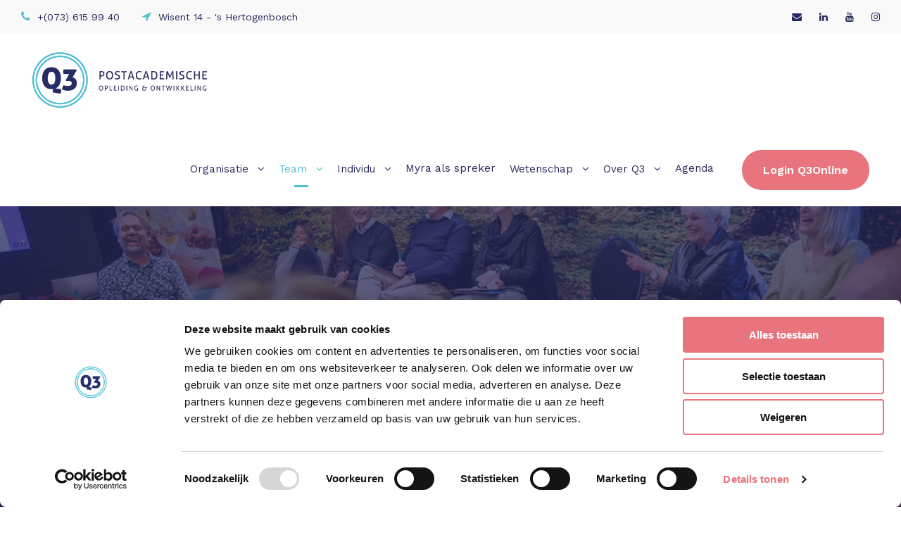

--- FILE ---
content_type: text/html; charset=UTF-8
request_url: https://q3performance.nl/investeren-in-je-team/
body_size: 20592
content:
<!DOCTYPE html>
<html dir="ltr" lang="nl-NL" prefix="og: https://ogp.me/ns#" class="no-js">
<head>
	<meta charset="UTF-8">
	<meta name="viewport" content="width=device-width, initial-scale=1">
	<link rel="profile" href="http://gmpg.org/xfn/11">
	<link rel="pingback" href="https://q3performance.nl/xmlrpc.php">
	<title>Investeren in je team - Q3</title>
<link crossorigin data-rocket-preconnect href="https://fonts.googleapis.com" rel="preconnect">
<link crossorigin data-rocket-preconnect href="https://consent.cookiebot.com" rel="preconnect">
<link crossorigin data-rocket-preconnect href="https://js-eu1.hscollectedforms.net" rel="preconnect">
<link crossorigin data-rocket-preconnect href="https://js-eu1.usemessages.com" rel="preconnect">
<link crossorigin data-rocket-preconnect href="https://js-eu1.hs-analytics.net" rel="preconnect">
<link crossorigin data-rocket-preconnect href="https://js-eu1.hs-banner.com" rel="preconnect">
<link crossorigin data-rocket-preconnect href="https://consentcdn.cookiebot.com" rel="preconnect">
<link crossorigin data-rocket-preconnect href="https://www.google-analytics.com" rel="preconnect">
<link crossorigin data-rocket-preconnect href="https://www.googletagmanager.com" rel="preconnect">
<link crossorigin data-rocket-preconnect href="https://snap.licdn.com" rel="preconnect">
<link crossorigin data-rocket-preconnect href="https://diffuser-cdn.app-us1.com" rel="preconnect">
<link crossorigin data-rocket-preconnect href="https://prism.app-us1.com" rel="preconnect">
<link crossorigin data-rocket-preconnect href="https://js-eu1.hs-scripts.com" rel="preconnect">
<link data-rocket-preload as="style" href="https://fonts.googleapis.com/css?family=Work%20Sans%3A100%2C200%2C300%2Cregular%2C500%2C600%2C700%2C800%2C900%7CMerriweather%3A300%2C300italic%2Cregular%2Citalic%2C700%2C700italic%2C900%2C900italic&#038;subset=latin-ext%2Clatin%2Cvietnamese%2Ccyrillic%2Ccyrillic-ext&#038;display=swap" rel="preload">
<link href="https://fonts.googleapis.com/css?family=Work%20Sans%3A100%2C200%2C300%2Cregular%2C500%2C600%2C700%2C800%2C900%7CMerriweather%3A300%2C300italic%2Cregular%2Citalic%2C700%2C700italic%2C900%2C900italic&#038;subset=latin-ext%2Clatin%2Cvietnamese%2Ccyrillic%2Ccyrillic-ext&#038;display=swap" media="print" onload="this.media=&#039;all&#039;" rel="stylesheet">
<noscript><link rel="stylesheet" href="https://fonts.googleapis.com/css?family=Work%20Sans%3A100%2C200%2C300%2Cregular%2C500%2C600%2C700%2C800%2C900%7CMerriweather%3A300%2C300italic%2Cregular%2Citalic%2C700%2C700italic%2C900%2C900italic&#038;subset=latin-ext%2Clatin%2Cvietnamese%2Ccyrillic%2Ccyrillic-ext&#038;display=swap"></noscript><link rel="preload" data-rocket-preload as="image" href="https://q3performance.nl/wp-content/uploads/2026/01/iSIfotografie_Q3_nov_25-142_websize.jpg" fetchpriority="high">

		<!-- All in One SEO 4.8.6.1 - aioseo.com -->
	<meta name="description" content="Welk programma sluit aan bij de behoefte van jouw groep? Check onze ABAN geaccrediteerde teambijeenkomsten. Of bel voor invulling van heidag of traject op maat." />
	<meta name="robots" content="max-image-preview:large" />
	<link rel="canonical" href="https://q3performance.nl/investeren-in-je-team/" />
	<meta name="generator" content="All in One SEO (AIOSEO) 4.8.6.1" />
		<meta property="og:locale" content="nl_NL" />
		<meta property="og:site_name" content="Q3 - Postacademische Opleiding &amp; Ontwikkeling" />
		<meta property="og:type" content="article" />
		<meta property="og:title" content="Investeren in je team - Q3" />
		<meta property="og:description" content="Welk programma sluit aan bij de behoefte van jouw groep? Check onze ABAN geaccrediteerde teambijeenkomsten. Of bel voor invulling van heidag of traject op maat." />
		<meta property="og:url" content="https://q3performance.nl/investeren-in-je-team/" />
		<meta property="article:published_time" content="2022-04-11T11:51:11+00:00" />
		<meta property="article:modified_time" content="2026-01-09T14:33:28+00:00" />
		<meta name="twitter:card" content="summary_large_image" />
		<meta name="twitter:title" content="Investeren in je team - Q3" />
		<meta name="twitter:description" content="Welk programma sluit aan bij de behoefte van jouw groep? Check onze ABAN geaccrediteerde teambijeenkomsten. Of bel voor invulling van heidag of traject op maat." />
		<script type="application/ld+json" class="aioseo-schema">
			{"@context":"https:\/\/schema.org","@graph":[{"@type":"BreadcrumbList","@id":"https:\/\/q3performance.nl\/investeren-in-je-team\/#breadcrumblist","itemListElement":[{"@type":"ListItem","@id":"https:\/\/q3performance.nl#listItem","position":1,"name":"Home","item":"https:\/\/q3performance.nl","nextItem":{"@type":"ListItem","@id":"https:\/\/q3performance.nl\/investeren-in-je-team\/#listItem","name":"Investeren in je team"}},{"@type":"ListItem","@id":"https:\/\/q3performance.nl\/investeren-in-je-team\/#listItem","position":2,"name":"Investeren in je team","previousItem":{"@type":"ListItem","@id":"https:\/\/q3performance.nl#listItem","name":"Home"}}]},{"@type":"Organization","@id":"https:\/\/q3performance.nl\/#organization","name":"Q3","description":"Postacademische Opleiding & Ontwikkeling","url":"https:\/\/q3performance.nl\/","sameAs":["https:\/\/www.instagram.com\/q3_bv\/","https:\/\/www.youtube.com\/channel\/UCRL6hhjK_ZwtSX9zxDKMC8g","https:\/\/www.linkedin.com\/company\/q3-consult\/"]},{"@type":"WebPage","@id":"https:\/\/q3performance.nl\/investeren-in-je-team\/#webpage","url":"https:\/\/q3performance.nl\/investeren-in-je-team\/","name":"Investeren in je team - Q3","description":"Welk programma sluit aan bij de behoefte van jouw groep? Check onze ABAN geaccrediteerde teambijeenkomsten. Of bel voor invulling van heidag of traject op maat.","inLanguage":"nl-NL","isPartOf":{"@id":"https:\/\/q3performance.nl\/#website"},"breadcrumb":{"@id":"https:\/\/q3performance.nl\/investeren-in-je-team\/#breadcrumblist"},"datePublished":"2022-04-11T13:51:11+02:00","dateModified":"2026-01-09T15:33:28+01:00"},{"@type":"WebSite","@id":"https:\/\/q3performance.nl\/#website","url":"https:\/\/q3performance.nl\/","name":"Q3","description":"Postacademische Opleiding & Ontwikkeling","inLanguage":"nl-NL","publisher":{"@id":"https:\/\/q3performance.nl\/#organization"}}]}
		</script>
		<!-- All in One SEO -->

<link rel='dns-prefetch' href='//js-eu1.hs-scripts.com' />
<link rel='dns-prefetch' href='//fonts.googleapis.com' />
<link href='https://fonts.gstatic.com' crossorigin rel='preconnect' />
<link rel="alternate" type="application/rss+xml" title="Q3 &raquo; feed" href="https://q3performance.nl/feed/" />
<link rel="alternate" type="application/rss+xml" title="Q3 &raquo; reacties feed" href="https://q3performance.nl/comments/feed/" />
<link rel="alternate" type="text/calendar" title="Q3 &raquo; iCal Feed" href="https://q3performance.nl/evenementen/?ical=1" />
<link rel="alternate" title="oEmbed (JSON)" type="application/json+oembed" href="https://q3performance.nl/wp-json/oembed/1.0/embed?url=https%3A%2F%2Fq3performance.nl%2Finvesteren-in-je-team%2F" />
<link rel="alternate" title="oEmbed (XML)" type="text/xml+oembed" href="https://q3performance.nl/wp-json/oembed/1.0/embed?url=https%3A%2F%2Fq3performance.nl%2Finvesteren-in-je-team%2F&#038;format=xml" />
		<!-- This site uses the Google Analytics by MonsterInsights plugin v9.11.1 - Using Analytics tracking - https://www.monsterinsights.com/ -->
							<script src="//www.googletagmanager.com/gtag/js?id=G-JVWQDRF4FY"  data-cfasync="false" data-wpfc-render="false" type="text/javascript" async></script>
			<script data-cfasync="false" data-wpfc-render="false" type="text/javascript">
				var mi_version = '9.11.1';
				var mi_track_user = true;
				var mi_no_track_reason = '';
								var MonsterInsightsDefaultLocations = {"page_location":"https:\/\/q3performance.nl\/investeren-in-je-team\/"};
								if ( typeof MonsterInsightsPrivacyGuardFilter === 'function' ) {
					var MonsterInsightsLocations = (typeof MonsterInsightsExcludeQuery === 'object') ? MonsterInsightsPrivacyGuardFilter( MonsterInsightsExcludeQuery ) : MonsterInsightsPrivacyGuardFilter( MonsterInsightsDefaultLocations );
				} else {
					var MonsterInsightsLocations = (typeof MonsterInsightsExcludeQuery === 'object') ? MonsterInsightsExcludeQuery : MonsterInsightsDefaultLocations;
				}

								var disableStrs = [
										'ga-disable-G-JVWQDRF4FY',
									];

				/* Function to detect opted out users */
				function __gtagTrackerIsOptedOut() {
					for (var index = 0; index < disableStrs.length; index++) {
						if (document.cookie.indexOf(disableStrs[index] + '=true') > -1) {
							return true;
						}
					}

					return false;
				}

				/* Disable tracking if the opt-out cookie exists. */
				if (__gtagTrackerIsOptedOut()) {
					for (var index = 0; index < disableStrs.length; index++) {
						window[disableStrs[index]] = true;
					}
				}

				/* Opt-out function */
				function __gtagTrackerOptout() {
					for (var index = 0; index < disableStrs.length; index++) {
						document.cookie = disableStrs[index] + '=true; expires=Thu, 31 Dec 2099 23:59:59 UTC; path=/';
						window[disableStrs[index]] = true;
					}
				}

				if ('undefined' === typeof gaOptout) {
					function gaOptout() {
						__gtagTrackerOptout();
					}
				}
								window.dataLayer = window.dataLayer || [];

				window.MonsterInsightsDualTracker = {
					helpers: {},
					trackers: {},
				};
				if (mi_track_user) {
					function __gtagDataLayer() {
						dataLayer.push(arguments);
					}

					function __gtagTracker(type, name, parameters) {
						if (!parameters) {
							parameters = {};
						}

						if (parameters.send_to) {
							__gtagDataLayer.apply(null, arguments);
							return;
						}

						if (type === 'event') {
														parameters.send_to = monsterinsights_frontend.v4_id;
							var hookName = name;
							if (typeof parameters['event_category'] !== 'undefined') {
								hookName = parameters['event_category'] + ':' + name;
							}

							if (typeof MonsterInsightsDualTracker.trackers[hookName] !== 'undefined') {
								MonsterInsightsDualTracker.trackers[hookName](parameters);
							} else {
								__gtagDataLayer('event', name, parameters);
							}
							
						} else {
							__gtagDataLayer.apply(null, arguments);
						}
					}

					__gtagTracker('js', new Date());
					__gtagTracker('set', {
						'developer_id.dZGIzZG': true,
											});
					if ( MonsterInsightsLocations.page_location ) {
						__gtagTracker('set', MonsterInsightsLocations);
					}
										__gtagTracker('config', 'G-JVWQDRF4FY', {"forceSSL":"true","link_attribution":"true"} );
										window.gtag = __gtagTracker;										(function () {
						/* https://developers.google.com/analytics/devguides/collection/analyticsjs/ */
						/* ga and __gaTracker compatibility shim. */
						var noopfn = function () {
							return null;
						};
						var newtracker = function () {
							return new Tracker();
						};
						var Tracker = function () {
							return null;
						};
						var p = Tracker.prototype;
						p.get = noopfn;
						p.set = noopfn;
						p.send = function () {
							var args = Array.prototype.slice.call(arguments);
							args.unshift('send');
							__gaTracker.apply(null, args);
						};
						var __gaTracker = function () {
							var len = arguments.length;
							if (len === 0) {
								return;
							}
							var f = arguments[len - 1];
							if (typeof f !== 'object' || f === null || typeof f.hitCallback !== 'function') {
								if ('send' === arguments[0]) {
									var hitConverted, hitObject = false, action;
									if ('event' === arguments[1]) {
										if ('undefined' !== typeof arguments[3]) {
											hitObject = {
												'eventAction': arguments[3],
												'eventCategory': arguments[2],
												'eventLabel': arguments[4],
												'value': arguments[5] ? arguments[5] : 1,
											}
										}
									}
									if ('pageview' === arguments[1]) {
										if ('undefined' !== typeof arguments[2]) {
											hitObject = {
												'eventAction': 'page_view',
												'page_path': arguments[2],
											}
										}
									}
									if (typeof arguments[2] === 'object') {
										hitObject = arguments[2];
									}
									if (typeof arguments[5] === 'object') {
										Object.assign(hitObject, arguments[5]);
									}
									if ('undefined' !== typeof arguments[1].hitType) {
										hitObject = arguments[1];
										if ('pageview' === hitObject.hitType) {
											hitObject.eventAction = 'page_view';
										}
									}
									if (hitObject) {
										action = 'timing' === arguments[1].hitType ? 'timing_complete' : hitObject.eventAction;
										hitConverted = mapArgs(hitObject);
										__gtagTracker('event', action, hitConverted);
									}
								}
								return;
							}

							function mapArgs(args) {
								var arg, hit = {};
								var gaMap = {
									'eventCategory': 'event_category',
									'eventAction': 'event_action',
									'eventLabel': 'event_label',
									'eventValue': 'event_value',
									'nonInteraction': 'non_interaction',
									'timingCategory': 'event_category',
									'timingVar': 'name',
									'timingValue': 'value',
									'timingLabel': 'event_label',
									'page': 'page_path',
									'location': 'page_location',
									'title': 'page_title',
									'referrer' : 'page_referrer',
								};
								for (arg in args) {
																		if (!(!args.hasOwnProperty(arg) || !gaMap.hasOwnProperty(arg))) {
										hit[gaMap[arg]] = args[arg];
									} else {
										hit[arg] = args[arg];
									}
								}
								return hit;
							}

							try {
								f.hitCallback();
							} catch (ex) {
							}
						};
						__gaTracker.create = newtracker;
						__gaTracker.getByName = newtracker;
						__gaTracker.getAll = function () {
							return [];
						};
						__gaTracker.remove = noopfn;
						__gaTracker.loaded = true;
						window['__gaTracker'] = __gaTracker;
					})();
									} else {
										console.log("");
					(function () {
						function __gtagTracker() {
							return null;
						}

						window['__gtagTracker'] = __gtagTracker;
						window['gtag'] = __gtagTracker;
					})();
									}
			</script>
							<!-- / Google Analytics by MonsterInsights -->
		<style id='wp-img-auto-sizes-contain-inline-css' type='text/css'>
img:is([sizes=auto i],[sizes^="auto," i]){contain-intrinsic-size:3000px 1500px}
/*# sourceURL=wp-img-auto-sizes-contain-inline-css */
</style>
<style id='wp-emoji-styles-inline-css' type='text/css'>

	img.wp-smiley, img.emoji {
		display: inline !important;
		border: none !important;
		box-shadow: none !important;
		height: 1em !important;
		width: 1em !important;
		margin: 0 0.07em !important;
		vertical-align: -0.1em !important;
		background: none !important;
		padding: 0 !important;
	}
/*# sourceURL=wp-emoji-styles-inline-css */
</style>
<style id='classic-theme-styles-inline-css' type='text/css'>
/*! This file is auto-generated */
.wp-block-button__link{color:#fff;background-color:#32373c;border-radius:9999px;box-shadow:none;text-decoration:none;padding:calc(.667em + 2px) calc(1.333em + 2px);font-size:1.125em}.wp-block-file__button{background:#32373c;color:#fff;text-decoration:none}
/*# sourceURL=/wp-includes/css/classic-themes.min.css */
</style>
<link data-minify="1" rel='stylesheet' id='bold-timeline-css' href='https://q3performance.nl/wp-content/cache/min/1/wp-content/plugins/bold-timeline-lite/style.css?ver=1759136765' type='text/css' media='all' />

<link data-minify="1" rel='stylesheet' id='font-awesome-css' href='https://q3performance.nl/wp-content/cache/min/1/wp-content/plugins/goodlayers-core/plugins/fontawesome/font-awesome.css?ver=1759136765' type='text/css' media='all' />
<link data-minify="1" rel='stylesheet' id='fa5-css' href='https://q3performance.nl/wp-content/cache/min/1/wp-content/plugins/goodlayers-core/plugins/fa5/fa5.css?ver=1759136765' type='text/css' media='all' />
<link data-minify="1" rel='stylesheet' id='elegant-font-css' href='https://q3performance.nl/wp-content/cache/min/1/wp-content/plugins/goodlayers-core/plugins/elegant/elegant-font.css?ver=1759136765' type='text/css' media='all' />
<link data-minify="1" rel='stylesheet' id='ionicons-css' href='https://q3performance.nl/wp-content/cache/min/1/wp-content/plugins/goodlayers-core/plugins/ionicons/ionicons.css?ver=1759136765' type='text/css' media='all' />
<link data-minify="1" rel='stylesheet' id='simple-line-icons-css' href='https://q3performance.nl/wp-content/cache/min/1/wp-content/plugins/goodlayers-core/plugins/simpleline/simpleline.css?ver=1759136765' type='text/css' media='all' />
<link data-minify="1" rel='stylesheet' id='gdlr-core-plugin-css' href='https://q3performance.nl/wp-content/cache/min/1/wp-content/plugins/goodlayers-core/plugins/style.css?ver=1759136765' type='text/css' media='all' />
<link data-minify="1" rel='stylesheet' id='gdlr-core-page-builder-css' href='https://q3performance.nl/wp-content/cache/min/1/wp-content/plugins/goodlayers-core/include/css/page-builder.css?ver=1759136766' type='text/css' media='all' />
<link data-minify="1" rel='stylesheet' id='child-stylesheet-css' href='https://q3performance.nl/wp-content/cache/min/1/wp-content/themes/infinite-child/assets/custom.css?ver=1759136766' type='text/css' media='all' />
<link data-minify="1" rel='stylesheet' id='infinite-style-core-css' href='https://q3performance.nl/wp-content/cache/min/1/wp-content/themes/infinite/css/style-core.css?ver=1759136766' type='text/css' media='all' />
<link data-minify="1" rel='stylesheet' id='infinite-custom-style-css' href='https://q3performance.nl/wp-content/cache/min/1/wp-content/uploads/gdlr-style-custom.css?ver=1759136766' type='text/css' media='all' />
<link rel='stylesheet' id='infinite-child-theme-style-css' href='https://q3performance.nl/wp-content/themes/infinite-child/style.css?ver=6.9' type='text/css' media='all' />
<script type="text/javascript" src="https://q3performance.nl/wp-content/plugins/google-analytics-for-wordpress/assets/js/frontend-gtag.min.js?ver=9.11.1" id="monsterinsights-frontend-script-js" async="async" data-wp-strategy="async"></script>
<script data-cfasync="false" data-wpfc-render="false" type="text/javascript" id='monsterinsights-frontend-script-js-extra'>/* <![CDATA[ */
var monsterinsights_frontend = {"js_events_tracking":"true","download_extensions":"doc,pdf,ppt,zip,xls,docx,pptx,xlsx","inbound_paths":"[{\"path\":\"\\\/go\\\/\",\"label\":\"affiliate\"},{\"path\":\"\\\/recommend\\\/\",\"label\":\"affiliate\"}]","home_url":"https:\/\/q3performance.nl","hash_tracking":"false","v4_id":"G-JVWQDRF4FY"};/* ]]> */
</script>
<script type="text/javascript" src="https://q3performance.nl/wp-includes/js/jquery/jquery.min.js?ver=3.7.1" id="jquery-core-js" data-rocket-defer defer></script>
<script type="text/javascript" src="https://q3performance.nl/wp-includes/js/jquery/jquery-migrate.min.js?ver=3.4.1" id="jquery-migrate-js" data-rocket-defer defer></script>
<script type="text/javascript" src="https://q3performance.nl/wp-content/plugins/bold-timeline-lite/assets/js/bold-timeline.js?ver=6.9" id="bold-timeline-js" data-rocket-defer defer></script>
<script type="text/javascript" src="https://q3performance.nl/wp-content/plugins/bold-timeline-lite/bold-builder-light/bt-bb-light.js?ver=6.9" id="bt-bb-light-js" data-rocket-defer defer></script>
<link rel="https://api.w.org/" href="https://q3performance.nl/wp-json/" /><link rel="alternate" title="JSON" type="application/json" href="https://q3performance.nl/wp-json/wp/v2/pages/6763" /><link rel="EditURI" type="application/rsd+xml" title="RSD" href="https://q3performance.nl/xmlrpc.php?rsd" />
<meta name="generator" content="WordPress 6.9" />
<link rel='shortlink' href='https://q3performance.nl/?p=6763' />
				<script>
				// Select the node that will be observed for mutations
				const targetNode = document.documentElement;

				// Options for the observer (which mutations to observe)
				const config = { attributes: false, childList: true, subtree: false };
				
				var bold_timeline_item_button_done = false;
				var css_override_item_done = false;
				var css_override_group_done = false;
				var css_override_container_done = false;

				// Callback function to execute when mutations are observed
				const callback = function( mutationsList, observer ) {
					var i;
					for ( i = 0; i < mutationsList.length; i++ ) {
						if ( mutationsList[ i ].type === 'childList' ) {
							if ( typeof jQuery !== 'undefined' && jQuery( '.bold_timeline_item_button' ).length > 0 && ! bold_timeline_item_button_done ) {
								bold_timeline_item_button_done = true;
								jQuery( '.bold_timeline_item_button' ).each( function() {
									var css_override = jQuery( this ).data( 'css-override' );
									if ( css_override != '' ) {
										var id = jQuery( this ).attr( 'id' );
										css_override = css_override.replace( /(\.bold_timeline_item_button)([\.\{\s])/g, '.bold_timeline_item_button#' + id + '$2' );
										var head = document.getElementsByTagName( 'head' )[0];
										var style = document.createElement( 'style' );
										style.appendChild( document.createTextNode( css_override ) );
										head.appendChild( style );
									}
								});
							}
							if ( typeof jQuery !== 'undefined' && jQuery( '.bold_timeline_item' ).length > 0 && ! css_override_item_done ) {
								css_override_item_done = true;
								jQuery( '.bold_timeline_item' ).each( function() {
									var css_override = jQuery( this ).data( 'css-override' );
									if ( css_override != '' ) {
										var id = jQuery( this ).attr( 'id' );
										css_override = css_override.replace( /(\.bold_timeline_item)([\.\{\s])/g, '.bold_timeline_item#' + id + '$2' );
										var head = document.getElementsByTagName( 'head' )[0];
										var style = document.createElement( 'style' );
										style.appendChild( document.createTextNode( css_override ) );
										head.appendChild( style );
									}
								});
							}
							if ( typeof jQuery !== 'undefined' && jQuery( '.bold_timeline_group' ).length > 0 && ! css_override_group_done ) {
								css_override_group_done = true;
								jQuery( '.bold_timeline_group' ).each( function() {
									var css_override = jQuery( this ).data( 'css-override' );
									if ( css_override != '' ) {
										var id = jQuery( this ).attr( 'id' );
										css_override = css_override.replace( /(\.bold_timeline_group)([\.\{\s])/g, '.bold_timeline_group#' + id + '$2' );
										var head = document.getElementsByTagName( 'head' )[0];
										var style = document.createElement( 'style' );
										style.appendChild( document.createTextNode( css_override ) );
										head.appendChild( style );
									}
								});
							}
							if ( typeof jQuery !== 'undefined' && jQuery( '.bold_timeline_container' ).length > 0 && ! css_override_container_done ) {
								css_override_container_done = true;
								jQuery( '.bold_timeline_container' ).each( function() {
									var css_override = jQuery( this ).data( 'css-override' );
									if ( css_override != '' ) {
										var id = jQuery( this ).attr( 'id' );
										css_override = css_override.replace( /(\.bold_timeline_container)([\.\{\s])/g, '#' + id + '$2' );
										var head = document.getElementsByTagName( 'head' )[0];
										var style = document.createElement( 'style' );
										style.appendChild( document.createTextNode( css_override ) );
										head.appendChild( style );
									}
								});
							}
						}
					}
				};

				// Create an observer instance linked to the callback function
				const observer = new MutationObserver(callback);

				// Start observing the target node for configured mutations
				observer.observe(targetNode, config);

				// Later, you can stop observing
				document.addEventListener( 'DOMContentLoaded', function() { observer.disconnect(); }, false );

				</script>
						<!-- DO NOT COPY THIS SNIPPET! Start of Page Analytics Tracking for HubSpot WordPress plugin v11.3.16-->
			<script class="hsq-set-content-id" data-content-id="standard-page">
				var _hsq = _hsq || [];
				_hsq.push(["setContentType", "standard-page"]);
			</script>
			<!-- DO NOT COPY THIS SNIPPET! End of Page Analytics Tracking for HubSpot WordPress plugin -->
			<meta name="tec-api-version" content="v1"><meta name="tec-api-origin" content="https://q3performance.nl"><link rel="alternate" href="https://q3performance.nl/wp-json/tribe/events/v1/" /><!-- Analytics by WP Statistics - https://wp-statistics.com -->
<link rel="icon" href="https://q3performance.nl/wp-content/uploads/2022/04/cropped-Q3-Beeldmerk-32x32.png" sizes="32x32" />
<link rel="icon" href="https://q3performance.nl/wp-content/uploads/2022/04/cropped-Q3-Beeldmerk-300x300.png" sizes="192x192" />
<link rel="apple-touch-icon" href="https://q3performance.nl/wp-content/uploads/2022/04/cropped-Q3-Beeldmerk-300x300.png" />
<meta name="msapplication-TileImage" content="https://q3performance.nl/wp-content/uploads/2022/04/cropped-Q3-Beeldmerk-300x300.png" />
		<style type="text/css" id="wp-custom-css">
			body.page-id-11429 [id^="nm-"] {
  min-height: auto !important;
  height: auto !important;
  max-height: none !important;
}
		</style>
			

	<!-- Global site tag (gtag.js) - Google Analytics -->
	<script async src="https://www.googletagmanager.com/gtag/js?id=UA-138492082-1"></script>
	<script>
	  window.dataLayer = window.dataLayer || [];
	  function gtag(){dataLayer.push(arguments);}
	  gtag('js', new Date());
	 
	  gtag('config', 'UA-138492082-1');
	</script>

	<!-- Cookiebot -->
	<script id="Cookiebot" src="https://consent.cookiebot.com/uc.js" data-cbid="8a91caac-1ecc-4bfd-b150-3708e8f2850a" data-blockingmode="auto" type="text/javascript" data-rocket-defer defer></script>
	

<style id='global-styles-inline-css' type='text/css'>
:root{--wp--preset--aspect-ratio--square: 1;--wp--preset--aspect-ratio--4-3: 4/3;--wp--preset--aspect-ratio--3-4: 3/4;--wp--preset--aspect-ratio--3-2: 3/2;--wp--preset--aspect-ratio--2-3: 2/3;--wp--preset--aspect-ratio--16-9: 16/9;--wp--preset--aspect-ratio--9-16: 9/16;--wp--preset--color--black: #000000;--wp--preset--color--cyan-bluish-gray: #abb8c3;--wp--preset--color--white: #ffffff;--wp--preset--color--pale-pink: #f78da7;--wp--preset--color--vivid-red: #cf2e2e;--wp--preset--color--luminous-vivid-orange: #ff6900;--wp--preset--color--luminous-vivid-amber: #fcb900;--wp--preset--color--light-green-cyan: #7bdcb5;--wp--preset--color--vivid-green-cyan: #00d084;--wp--preset--color--pale-cyan-blue: #8ed1fc;--wp--preset--color--vivid-cyan-blue: #0693e3;--wp--preset--color--vivid-purple: #9b51e0;--wp--preset--gradient--vivid-cyan-blue-to-vivid-purple: linear-gradient(135deg,rgb(6,147,227) 0%,rgb(155,81,224) 100%);--wp--preset--gradient--light-green-cyan-to-vivid-green-cyan: linear-gradient(135deg,rgb(122,220,180) 0%,rgb(0,208,130) 100%);--wp--preset--gradient--luminous-vivid-amber-to-luminous-vivid-orange: linear-gradient(135deg,rgb(252,185,0) 0%,rgb(255,105,0) 100%);--wp--preset--gradient--luminous-vivid-orange-to-vivid-red: linear-gradient(135deg,rgb(255,105,0) 0%,rgb(207,46,46) 100%);--wp--preset--gradient--very-light-gray-to-cyan-bluish-gray: linear-gradient(135deg,rgb(238,238,238) 0%,rgb(169,184,195) 100%);--wp--preset--gradient--cool-to-warm-spectrum: linear-gradient(135deg,rgb(74,234,220) 0%,rgb(151,120,209) 20%,rgb(207,42,186) 40%,rgb(238,44,130) 60%,rgb(251,105,98) 80%,rgb(254,248,76) 100%);--wp--preset--gradient--blush-light-purple: linear-gradient(135deg,rgb(255,206,236) 0%,rgb(152,150,240) 100%);--wp--preset--gradient--blush-bordeaux: linear-gradient(135deg,rgb(254,205,165) 0%,rgb(254,45,45) 50%,rgb(107,0,62) 100%);--wp--preset--gradient--luminous-dusk: linear-gradient(135deg,rgb(255,203,112) 0%,rgb(199,81,192) 50%,rgb(65,88,208) 100%);--wp--preset--gradient--pale-ocean: linear-gradient(135deg,rgb(255,245,203) 0%,rgb(182,227,212) 50%,rgb(51,167,181) 100%);--wp--preset--gradient--electric-grass: linear-gradient(135deg,rgb(202,248,128) 0%,rgb(113,206,126) 100%);--wp--preset--gradient--midnight: linear-gradient(135deg,rgb(2,3,129) 0%,rgb(40,116,252) 100%);--wp--preset--font-size--small: 13px;--wp--preset--font-size--medium: 20px;--wp--preset--font-size--large: 36px;--wp--preset--font-size--x-large: 42px;--wp--preset--spacing--20: 0.44rem;--wp--preset--spacing--30: 0.67rem;--wp--preset--spacing--40: 1rem;--wp--preset--spacing--50: 1.5rem;--wp--preset--spacing--60: 2.25rem;--wp--preset--spacing--70: 3.38rem;--wp--preset--spacing--80: 5.06rem;--wp--preset--shadow--natural: 6px 6px 9px rgba(0, 0, 0, 0.2);--wp--preset--shadow--deep: 12px 12px 50px rgba(0, 0, 0, 0.4);--wp--preset--shadow--sharp: 6px 6px 0px rgba(0, 0, 0, 0.2);--wp--preset--shadow--outlined: 6px 6px 0px -3px rgb(255, 255, 255), 6px 6px rgb(0, 0, 0);--wp--preset--shadow--crisp: 6px 6px 0px rgb(0, 0, 0);}:where(.is-layout-flex){gap: 0.5em;}:where(.is-layout-grid){gap: 0.5em;}body .is-layout-flex{display: flex;}.is-layout-flex{flex-wrap: wrap;align-items: center;}.is-layout-flex > :is(*, div){margin: 0;}body .is-layout-grid{display: grid;}.is-layout-grid > :is(*, div){margin: 0;}:where(.wp-block-columns.is-layout-flex){gap: 2em;}:where(.wp-block-columns.is-layout-grid){gap: 2em;}:where(.wp-block-post-template.is-layout-flex){gap: 1.25em;}:where(.wp-block-post-template.is-layout-grid){gap: 1.25em;}.has-black-color{color: var(--wp--preset--color--black) !important;}.has-cyan-bluish-gray-color{color: var(--wp--preset--color--cyan-bluish-gray) !important;}.has-white-color{color: var(--wp--preset--color--white) !important;}.has-pale-pink-color{color: var(--wp--preset--color--pale-pink) !important;}.has-vivid-red-color{color: var(--wp--preset--color--vivid-red) !important;}.has-luminous-vivid-orange-color{color: var(--wp--preset--color--luminous-vivid-orange) !important;}.has-luminous-vivid-amber-color{color: var(--wp--preset--color--luminous-vivid-amber) !important;}.has-light-green-cyan-color{color: var(--wp--preset--color--light-green-cyan) !important;}.has-vivid-green-cyan-color{color: var(--wp--preset--color--vivid-green-cyan) !important;}.has-pale-cyan-blue-color{color: var(--wp--preset--color--pale-cyan-blue) !important;}.has-vivid-cyan-blue-color{color: var(--wp--preset--color--vivid-cyan-blue) !important;}.has-vivid-purple-color{color: var(--wp--preset--color--vivid-purple) !important;}.has-black-background-color{background-color: var(--wp--preset--color--black) !important;}.has-cyan-bluish-gray-background-color{background-color: var(--wp--preset--color--cyan-bluish-gray) !important;}.has-white-background-color{background-color: var(--wp--preset--color--white) !important;}.has-pale-pink-background-color{background-color: var(--wp--preset--color--pale-pink) !important;}.has-vivid-red-background-color{background-color: var(--wp--preset--color--vivid-red) !important;}.has-luminous-vivid-orange-background-color{background-color: var(--wp--preset--color--luminous-vivid-orange) !important;}.has-luminous-vivid-amber-background-color{background-color: var(--wp--preset--color--luminous-vivid-amber) !important;}.has-light-green-cyan-background-color{background-color: var(--wp--preset--color--light-green-cyan) !important;}.has-vivid-green-cyan-background-color{background-color: var(--wp--preset--color--vivid-green-cyan) !important;}.has-pale-cyan-blue-background-color{background-color: var(--wp--preset--color--pale-cyan-blue) !important;}.has-vivid-cyan-blue-background-color{background-color: var(--wp--preset--color--vivid-cyan-blue) !important;}.has-vivid-purple-background-color{background-color: var(--wp--preset--color--vivid-purple) !important;}.has-black-border-color{border-color: var(--wp--preset--color--black) !important;}.has-cyan-bluish-gray-border-color{border-color: var(--wp--preset--color--cyan-bluish-gray) !important;}.has-white-border-color{border-color: var(--wp--preset--color--white) !important;}.has-pale-pink-border-color{border-color: var(--wp--preset--color--pale-pink) !important;}.has-vivid-red-border-color{border-color: var(--wp--preset--color--vivid-red) !important;}.has-luminous-vivid-orange-border-color{border-color: var(--wp--preset--color--luminous-vivid-orange) !important;}.has-luminous-vivid-amber-border-color{border-color: var(--wp--preset--color--luminous-vivid-amber) !important;}.has-light-green-cyan-border-color{border-color: var(--wp--preset--color--light-green-cyan) !important;}.has-vivid-green-cyan-border-color{border-color: var(--wp--preset--color--vivid-green-cyan) !important;}.has-pale-cyan-blue-border-color{border-color: var(--wp--preset--color--pale-cyan-blue) !important;}.has-vivid-cyan-blue-border-color{border-color: var(--wp--preset--color--vivid-cyan-blue) !important;}.has-vivid-purple-border-color{border-color: var(--wp--preset--color--vivid-purple) !important;}.has-vivid-cyan-blue-to-vivid-purple-gradient-background{background: var(--wp--preset--gradient--vivid-cyan-blue-to-vivid-purple) !important;}.has-light-green-cyan-to-vivid-green-cyan-gradient-background{background: var(--wp--preset--gradient--light-green-cyan-to-vivid-green-cyan) !important;}.has-luminous-vivid-amber-to-luminous-vivid-orange-gradient-background{background: var(--wp--preset--gradient--luminous-vivid-amber-to-luminous-vivid-orange) !important;}.has-luminous-vivid-orange-to-vivid-red-gradient-background{background: var(--wp--preset--gradient--luminous-vivid-orange-to-vivid-red) !important;}.has-very-light-gray-to-cyan-bluish-gray-gradient-background{background: var(--wp--preset--gradient--very-light-gray-to-cyan-bluish-gray) !important;}.has-cool-to-warm-spectrum-gradient-background{background: var(--wp--preset--gradient--cool-to-warm-spectrum) !important;}.has-blush-light-purple-gradient-background{background: var(--wp--preset--gradient--blush-light-purple) !important;}.has-blush-bordeaux-gradient-background{background: var(--wp--preset--gradient--blush-bordeaux) !important;}.has-luminous-dusk-gradient-background{background: var(--wp--preset--gradient--luminous-dusk) !important;}.has-pale-ocean-gradient-background{background: var(--wp--preset--gradient--pale-ocean) !important;}.has-electric-grass-gradient-background{background: var(--wp--preset--gradient--electric-grass) !important;}.has-midnight-gradient-background{background: var(--wp--preset--gradient--midnight) !important;}.has-small-font-size{font-size: var(--wp--preset--font-size--small) !important;}.has-medium-font-size{font-size: var(--wp--preset--font-size--medium) !important;}.has-large-font-size{font-size: var(--wp--preset--font-size--large) !important;}.has-x-large-font-size{font-size: var(--wp--preset--font-size--x-large) !important;}
/*# sourceURL=global-styles-inline-css */
</style>
<meta name="generator" content="WP Rocket 3.19.3" data-wpr-features="wpr_defer_js wpr_preconnect_external_domains wpr_oci wpr_minify_css wpr_preload_links wpr_desktop" /></head>

<body class="wp-singular page-template-default page page-id-6763 page-parent wp-theme-infinite wp-child-theme-infinite-child gdlr-core-body tribe-no-js infinite-body infinite-body-front infinite-full  infinite-with-sticky-navigation  infinite-blockquote-style-1 gdlr-core-link-to-lightbox" data-home-url="https://q3performance.nl/" >
<div class="infinite-mobile-header-wrap" ><div class="infinite-mobile-header infinite-header-background infinite-style-slide infinite-sticky-mobile-navigation " id="infinite-mobile-header" ><div class="infinite-mobile-header-container infinite-container clearfix" ><div class="infinite-logo  infinite-item-pdlr"><div class="infinite-logo-inner"><a class="" href="https://q3performance.nl/" ><img  src="https://q3performance.nl/wp-content/uploads/2022/04/Nieuwe-Q3-Logo-PNG-600x196.png" width="865" height="284"  srcset="https://q3performance.nl/wp-content/uploads/2022/04/Nieuwe-Q3-Logo-PNG-400x131.png 400w, https://q3performance.nl/wp-content/uploads/2022/04/Nieuwe-Q3-Logo-PNG-600x196.png 600w, https://q3performance.nl/wp-content/uploads/2022/04/Nieuwe-Q3-Logo-PNG.png 865w"  sizes="(max-width: 767px) 100vw, (max-width: 1150px) 100vw, 1150px"  alt="" /></a></div></div><div class="infinite-mobile-menu-right" ><div class="infinite-mobile-menu" ><a class="infinite-mm-menu-button infinite-mobile-menu-button infinite-mobile-button-hamburger-small" href="#infinite-mobile-menu" ><span></span></a><div class="infinite-mm-menu-wrap infinite-navigation-font" id="infinite-mobile-menu" data-slide="right" ><ul id="menu-main-navigation" class="m-menu"><li class="menu-item menu-item-type-post_type menu-item-object-page menu-item-has-children menu-item-10623"><a href="https://q3performance.nl/organisatie/">Organisatie</a>
<ul class="sub-menu">
	<li class="menu-item menu-item-type-post_type menu-item-object-page menu-item-10624"><a href="https://q3performance.nl/herregistratie/">IFMS &#038; Kwaliteitsvisitatie</a></li>
	<li class="menu-item menu-item-type-post_type menu-item-object-page menu-item-6229"><a href="https://q3performance.nl/opleidingsvisitatie/">Opleidingsvisitatie</a></li>
	<li class="menu-item menu-item-type-post_type menu-item-object-page menu-item-11505"><a href="https://q3performance.nl/czo-opleidingen/">CZO Opleidingen</a></li>
	<li class="menu-item menu-item-type-post_type menu-item-object-page menu-item-has-children menu-item-10625"><a href="https://q3performance.nl/masterclasses-medischmanagers-vakgroepvoorzitters/">Masterclasses Medisch Managers &#038; Vakgroepvoorzitters</a>
	<ul class="sub-menu">
		<li class="menu-item menu-item-type-post_type menu-item-object-page menu-item-11158"><a href="https://q3performance.nl/conflictvaardigheden/">Conflictvaardigheden</a></li>
		<li class="menu-item menu-item-type-post_type menu-item-object-page menu-item-10631"><a href="https://q3performance.nl/onderhandelen/">Onderhandelen</a></li>
		<li class="menu-item menu-item-type-post_type menu-item-object-page menu-item-11157"><a href="https://q3performance.nl/safetyii/">Safety II</a></li>
		<li class="menu-item menu-item-type-post_type menu-item-object-page menu-item-10630"><a href="https://q3performance.nl/grensoverschrijdend-gedrag/">Grensoverschrijdend gedrag</a></li>
	</ul>
</li>
	<li class="menu-item menu-item-type-post_type menu-item-object-page menu-item-10658"><a href="https://q3performance.nl/assessments-op-maat/">Assessments op maat</a></li>
</ul>
</li>
<li class="menu-item menu-item-type-post_type menu-item-object-page current-menu-item page_item page-item-6763 current_page_item menu-item-has-children menu-item-6766"><a href="https://q3performance.nl/investeren-in-je-team/" aria-current="page">Team</a>
<ul class="sub-menu">
	<li class="menu-item menu-item-type-post_type menu-item-object-page menu-item-has-children menu-item-3773"><a href="https://q3performance.nl/investeren-in-jezelf/teambijeenkomst/">Teambijeenkomst</a>
	<ul class="sub-menu">
		<li class="menu-item menu-item-type-post_type menu-item-object-page menu-item-11176"><a href="https://q3performance.nl/groepsdynamiek/">Groepsdynamiek</a></li>
		<li class="menu-item menu-item-type-post_type menu-item-object-page menu-item-11175"><a href="https://q3performance.nl/professioneel-gedrag/">Professioneel gedrag</a></li>
		<li class="menu-item menu-item-type-post_type menu-item-object-page menu-item-11178"><a href="https://q3performance.nl/conflictvaardigheden/">Conflictvaardigheden</a></li>
		<li class="menu-item menu-item-type-post_type menu-item-object-page menu-item-11177"><a href="https://q3performance.nl/safetyii/">Safety II</a></li>
	</ul>
</li>
	<li class="menu-item menu-item-type-post_type menu-item-object-page menu-item-8496"><a href="https://q3performance.nl/investeren-in-je-team/heidag/">Heidag</a></li>
	<li class="menu-item menu-item-type-post_type menu-item-object-page menu-item-8500"><a href="https://q3performance.nl/investeren-in-je-team/begeleidingstraject-op-maat/">Begeleidingstraject op maat</a></li>
	<li class="menu-item menu-item-type-post_type menu-item-object-page menu-item-6230"><a href="https://q3performance.nl/ifms/">IFMS/GFMS groepsgewijs</a></li>
</ul>
</li>
<li class="menu-item menu-item-type-post_type menu-item-object-page menu-item-has-children menu-item-5858"><a href="https://q3performance.nl/investeren-in-jezelf/">Individu</a>
<ul class="sub-menu">
	<li class="menu-item menu-item-type-post_type menu-item-object-page menu-item-8163"><a href="https://q3performance.nl/investeren-in-jezelf/programma-persoonlijk-leiderschap/">Programma Persoonlijk Leiderschap</a></li>
	<li class="menu-item menu-item-type-post_type menu-item-object-page menu-item-6111"><a href="https://q3performance.nl/leergang-strategisch-leiderschap/">Leergang Strategisch Leiderschap</a></li>
	<li class="menu-item menu-item-type-post_type menu-item-object-page menu-item-10709"><a href="https://q3performance.nl/ifms-herregistratie-voor-waarnemers-of-zelfstandig-gevestigde-specialisten/">IFMS herregistratie voor waarnemend of zelfstandig gevestigde specialisten</a></li>
	<li class="menu-item menu-item-type-post_type menu-item-object-page menu-item-11049"><a href="https://q3performance.nl/masterclasses-medischmanagers-vakgroepvoorzitters/">Masterclasses</a></li>
</ul>
</li>
<li class="menu-item menu-item-type-post_type menu-item-object-page menu-item-8068"><a href="https://q3performance.nl/myra-als-spreker/">Myra als spreker</a></li>
<li class="menu-item menu-item-type-post_type menu-item-object-page menu-item-has-children menu-item-6750"><a href="https://q3performance.nl/wetenschappelijk-onderzoek/">Wetenschap</a>
<ul class="sub-menu">
	<li class="menu-item menu-item-type-post_type menu-item-object-page menu-item-9796"><a href="https://q3performance.nl/wetenschappelijk-onderzoek-calling/">Calling</a></li>
	<li class="menu-item menu-item-type-post_type menu-item-object-page menu-item-9795"><a href="https://q3performance.nl/wetenschappelijk-onderzoek-comradeship/">Comradeship</a></li>
	<li class="menu-item menu-item-type-post_type menu-item-object-page menu-item-9807"><a href="https://q3performance.nl/safety2/">Safety II</a></li>
</ul>
</li>
<li class="menu-item menu-item-type-post_type menu-item-object-page menu-item-has-children menu-item-3272"><a href="https://q3performance.nl/over-ons/">Over Q3</a>
<ul class="sub-menu">
	<li class="menu-item menu-item-type-post_type menu-item-object-page menu-item-3204"><a href="https://q3performance.nl/over-ons/team/">Team</a></li>
	<li class="menu-item menu-item-type-post_type menu-item-object-page menu-item-has-children menu-item-6751"><a href="https://q3performance.nl/over-ons/astrid-maakt-mogelijk/">Fonds AMM</a>
	<ul class="sub-menu">
		<li class="menu-item menu-item-type-post_type menu-item-object-page menu-item-4284"><a href="https://q3performance.nl/over-ons/contact/">Contact</a></li>
	</ul>
</li>
	<li class="menu-item menu-item-type-post_type menu-item-object-page menu-item-6109"><a href="https://q3performance.nl/over-ons/vanuit-het-doktershart/">Boek &#8220;Vanuit het doktershart&#8221;</a></li>
	<li class="menu-item menu-item-type-post_type menu-item-object-page menu-item-11196"><a href="https://q3performance.nl/wetenschappelijk-onderzoek/">Wetenschappelijk onderzoek</a></li>
	<li class="menu-item menu-item-type-custom menu-item-object-custom menu-item-10525"><a href="https://q3performance.nl/evenementen/">Agenda</a></li>
</ul>
</li>
<li class="menu-item menu-item-type-custom menu-item-object-custom menu-item-10526"><a href="https://q3performance.nl/evenementen/">Agenda</a></li>
</ul></div></div></div></div></div></div><div  class="infinite-body-outer-wrapper ">
		<div  class="infinite-body-wrapper clearfix  infinite-with-frame">
	<div class="infinite-top-bar" ><div class="infinite-top-bar-background" ></div><div class="infinite-top-bar-container infinite-top-bar-full " ><div class="infinite-top-bar-container-inner clearfix" ><div class="infinite-top-bar-left infinite-item-pdlr"><i class="fa fa-phone" style="font-size: 16px ;color: #52bfd1 ;margin-right: 10px ;"  ></i>+(073) 615 99 40  <i class="fa fa-location-arrow" style="font-size: 16px ;color: #52bfd1 ;margin-left: 27px ;margin-right: 10px ;"  ></i>Wisent 14 - 's Hertogenbosch</div><div class="infinite-top-bar-right infinite-item-pdlr"><div class="infinite-top-bar-right-social" ><a href="mailto:info@q3performance.nl" target="_blank" class="infinite-top-bar-social-icon" title="email" ><i class="fa fa-envelope" ></i></a><a href="https://www.linkedin.com/company/q3performance" target="_blank" class="infinite-top-bar-social-icon" title="linkedin" ><i class="fa fa-linkedin" ></i></a><a href="https://www.youtube.com/channel/UCRL6hhjK_ZwtSX9zxDKMC8g" target="_blank" class="infinite-top-bar-social-icon" title="youtube" ><i class="fa fa-youtube" ></i></a><a href="https://www.instagram.com/q3performance/" target="_blank" class="infinite-top-bar-social-icon" title="instagram" ><i class="fa fa-instagram" ></i></a></div></div></div></div></div>	
<header class="infinite-header-wrap infinite-header-style-plain  infinite-style-menu-right infinite-sticky-navigation infinite-style-fixed" data-navigation-offset="75px"  >
	<div class="infinite-header-background" ></div>
	<div class="infinite-header-container  infinite-header-full">
			
		<div class="infinite-header-container-inner clearfix">
			<div class="infinite-logo  infinite-item-pdlr"><div class="infinite-logo-inner"><a class="" href="https://q3performance.nl/" ><img  src="https://q3performance.nl/wp-content/uploads/2022/04/Nieuwe-Q3-Logo-PNG-600x196.png" width="865" height="284"  srcset="https://q3performance.nl/wp-content/uploads/2022/04/Nieuwe-Q3-Logo-PNG-400x131.png 400w, https://q3performance.nl/wp-content/uploads/2022/04/Nieuwe-Q3-Logo-PNG-600x196.png 600w, https://q3performance.nl/wp-content/uploads/2022/04/Nieuwe-Q3-Logo-PNG.png 865w"  sizes="(max-width: 767px) 100vw, (max-width: 1150px) 100vw, 1150px"  alt="" /></a></div></div>			<div class="infinite-navigation infinite-item-pdlr clearfix infinite-navigation-submenu-indicator " >
			<div class="infinite-main-menu" id="infinite-main-menu" ><ul id="menu-main-navigation-1" class="sf-menu"><li  class="menu-item menu-item-type-post_type menu-item-object-page menu-item-has-children menu-item-10623 infinite-normal-menu"><a href="https://q3performance.nl/organisatie/" class="sf-with-ul-pre">Organisatie</a>
<ul class="sub-menu">
	<li  class="menu-item menu-item-type-post_type menu-item-object-page menu-item-10624" data-size="60"><a href="https://q3performance.nl/herregistratie/">IFMS &#038; Kwaliteitsvisitatie</a></li>
	<li  class="menu-item menu-item-type-post_type menu-item-object-page menu-item-6229" data-size="60"><a href="https://q3performance.nl/opleidingsvisitatie/">Opleidingsvisitatie</a></li>
	<li  class="menu-item menu-item-type-post_type menu-item-object-page menu-item-11505" data-size="60"><a href="https://q3performance.nl/czo-opleidingen/">CZO Opleidingen</a></li>
	<li  class="menu-item menu-item-type-post_type menu-item-object-page menu-item-has-children menu-item-10625" data-size="60"><a href="https://q3performance.nl/masterclasses-medischmanagers-vakgroepvoorzitters/" class="sf-with-ul-pre">Masterclasses Medisch Managers &#038; Vakgroepvoorzitters</a>
	<ul class="sub-menu">
		<li  class="menu-item menu-item-type-post_type menu-item-object-page menu-item-11158"><a href="https://q3performance.nl/conflictvaardigheden/">Conflictvaardigheden</a></li>
		<li  class="menu-item menu-item-type-post_type menu-item-object-page menu-item-10631"><a href="https://q3performance.nl/onderhandelen/">Onderhandelen</a></li>
		<li  class="menu-item menu-item-type-post_type menu-item-object-page menu-item-11157"><a href="https://q3performance.nl/safetyii/">Safety II</a></li>
		<li  class="menu-item menu-item-type-post_type menu-item-object-page menu-item-10630"><a href="https://q3performance.nl/grensoverschrijdend-gedrag/">Grensoverschrijdend gedrag</a></li>
	</ul>
</li>
	<li  class="menu-item menu-item-type-post_type menu-item-object-page menu-item-10658" data-size="60"><a href="https://q3performance.nl/assessments-op-maat/">Assessments op maat</a></li>
</ul>
</li>
<li  class="menu-item menu-item-type-post_type menu-item-object-page current-menu-item page_item page-item-6763 current_page_item menu-item-has-children menu-item-6766 infinite-normal-menu"><a href="https://q3performance.nl/investeren-in-je-team/" class="sf-with-ul-pre">Team</a>
<ul class="sub-menu">
	<li  class="menu-item menu-item-type-post_type menu-item-object-page menu-item-has-children menu-item-3773" data-size="60"><a href="https://q3performance.nl/investeren-in-jezelf/teambijeenkomst/" class="sf-with-ul-pre">Teambijeenkomst</a>
	<ul class="sub-menu">
		<li  class="menu-item menu-item-type-post_type menu-item-object-page menu-item-11176"><a href="https://q3performance.nl/groepsdynamiek/">Groepsdynamiek</a></li>
		<li  class="menu-item menu-item-type-post_type menu-item-object-page menu-item-11175"><a href="https://q3performance.nl/professioneel-gedrag/">Professioneel gedrag</a></li>
		<li  class="menu-item menu-item-type-post_type menu-item-object-page menu-item-11178"><a href="https://q3performance.nl/conflictvaardigheden/">Conflictvaardigheden</a></li>
		<li  class="menu-item menu-item-type-post_type menu-item-object-page menu-item-11177"><a href="https://q3performance.nl/safetyii/">Safety II</a></li>
	</ul>
</li>
	<li  class="menu-item menu-item-type-post_type menu-item-object-page menu-item-8496" data-size="60"><a href="https://q3performance.nl/investeren-in-je-team/heidag/">Heidag</a></li>
	<li  class="menu-item menu-item-type-post_type menu-item-object-page menu-item-8500" data-size="60"><a href="https://q3performance.nl/investeren-in-je-team/begeleidingstraject-op-maat/">Begeleidingstraject op maat</a></li>
	<li  class="menu-item menu-item-type-post_type menu-item-object-page menu-item-6230" data-size="60"><a href="https://q3performance.nl/ifms/">IFMS/GFMS groepsgewijs</a></li>
</ul>
</li>
<li  class="menu-item menu-item-type-post_type menu-item-object-page menu-item-has-children menu-item-5858 infinite-normal-menu"><a href="https://q3performance.nl/investeren-in-jezelf/" class="sf-with-ul-pre">Individu</a>
<ul class="sub-menu">
	<li  class="menu-item menu-item-type-post_type menu-item-object-page menu-item-8163" data-size="60"><a href="https://q3performance.nl/investeren-in-jezelf/programma-persoonlijk-leiderschap/">Programma Persoonlijk Leiderschap</a></li>
	<li  class="menu-item menu-item-type-post_type menu-item-object-page menu-item-6111" data-size="60"><a href="https://q3performance.nl/leergang-strategisch-leiderschap/">Leergang Strategisch Leiderschap</a></li>
	<li  class="menu-item menu-item-type-post_type menu-item-object-page menu-item-10709" data-size="60"><a href="https://q3performance.nl/ifms-herregistratie-voor-waarnemers-of-zelfstandig-gevestigde-specialisten/">IFMS herregistratie voor waarnemend of zelfstandig gevestigde specialisten</a></li>
	<li  class="menu-item menu-item-type-post_type menu-item-object-page menu-item-11049" data-size="60"><a href="https://q3performance.nl/masterclasses-medischmanagers-vakgroepvoorzitters/">Masterclasses</a></li>
</ul>
</li>
<li  class="menu-item menu-item-type-post_type menu-item-object-page menu-item-8068 infinite-normal-menu"><a href="https://q3performance.nl/myra-als-spreker/">Myra als spreker</a></li>
<li  class="menu-item menu-item-type-post_type menu-item-object-page menu-item-has-children menu-item-6750 infinite-normal-menu"><a href="https://q3performance.nl/wetenschappelijk-onderzoek/" class="sf-with-ul-pre">Wetenschap</a>
<ul class="sub-menu">
	<li  class="menu-item menu-item-type-post_type menu-item-object-page menu-item-9796" data-size="60"><a href="https://q3performance.nl/wetenschappelijk-onderzoek-calling/">Calling</a></li>
	<li  class="menu-item menu-item-type-post_type menu-item-object-page menu-item-9795" data-size="60"><a href="https://q3performance.nl/wetenschappelijk-onderzoek-comradeship/">Comradeship</a></li>
	<li  class="menu-item menu-item-type-post_type menu-item-object-page menu-item-9807" data-size="60"><a href="https://q3performance.nl/safety2/">Safety II</a></li>
</ul>
</li>
<li  class="menu-item menu-item-type-post_type menu-item-object-page menu-item-has-children menu-item-3272 infinite-normal-menu"><a href="https://q3performance.nl/over-ons/" class="sf-with-ul-pre">Over Q3</a>
<ul class="sub-menu">
	<li  class="menu-item menu-item-type-post_type menu-item-object-page menu-item-3204" data-size="60"><a href="https://q3performance.nl/over-ons/team/">Team</a></li>
	<li  class="menu-item menu-item-type-post_type menu-item-object-page menu-item-has-children menu-item-6751" data-size="60"><a href="https://q3performance.nl/over-ons/astrid-maakt-mogelijk/" class="sf-with-ul-pre">Fonds AMM</a>
	<ul class="sub-menu">
		<li  class="menu-item menu-item-type-post_type menu-item-object-page menu-item-4284"><a href="https://q3performance.nl/over-ons/contact/">Contact</a></li>
	</ul>
</li>
	<li  class="menu-item menu-item-type-post_type menu-item-object-page menu-item-6109" data-size="60"><a href="https://q3performance.nl/over-ons/vanuit-het-doktershart/">Boek &#8220;Vanuit het doktershart&#8221;</a></li>
	<li  class="menu-item menu-item-type-post_type menu-item-object-page menu-item-11196" data-size="60"><a href="https://q3performance.nl/wetenschappelijk-onderzoek/">Wetenschappelijk onderzoek</a></li>
	<li  class="menu-item menu-item-type-custom menu-item-object-custom menu-item-10525" data-size="60"><a href="https://q3performance.nl/evenementen/">Agenda</a></li>
</ul>
</li>
<li  class="menu-item menu-item-type-custom menu-item-object-custom menu-item-10526 infinite-normal-menu"><a href="https://q3performance.nl/evenementen/">Agenda</a></li>
</ul><div class="infinite-navigation-slide-bar  infinite-navigation-slide-bar-style-2"  data-size-offset="0"  data-width="20px"  id="infinite-navigation-slide-bar" ></div></div><div class="infinite-main-menu-right-wrap clearfix " ><a class="infinite-main-menu-right-button infinite-button-1 infinite-style-round" href="https://login.q3-online.nl/" target="_blank" >Login Q3Online</a></div>			</div><!-- infinite-navigation -->

		</div><!-- infinite-header-inner -->
	</div><!-- infinite-header-container -->
</header><!-- header -->
	<div class="infinite-page-wrapper" id="infinite-page-wrapper" >
<div class="gdlr-core-page-builder-body"><div class="gdlr-core-pbf-wrapper " style="padding: 290px 0px 100px 0px;"  id="gdlr-core-wrapper-1" ><div class="gdlr-core-pbf-background-wrap" style="background-color: #272a5c ;"  ><div class="gdlr-core-pbf-background gdlr-core-parallax gdlr-core-js" style="opacity: 0.25 ;background-image: url(https://q3performance.nl/wp-content/uploads/2026/01/iSIfotografie_Q3_nov_25-142_websize.jpg) ;background-size: cover ;background-position: center ;"  data-parallax-speed="0.1"  ></div></div><div class="gdlr-core-pbf-wrapper-content gdlr-core-js "   ><div class="gdlr-core-pbf-wrapper-container clearfix gdlr-core-container" ><div class="gdlr-core-pbf-column gdlr-core-column-60 gdlr-core-column-first"  id="gdlr-core-column-43780" ><div class="gdlr-core-pbf-column-content-margin gdlr-core-js " style="margin: 0px 0px 0px 0px;"   ><div class="gdlr-core-pbf-background-wrap"  ></div><div class="gdlr-core-pbf-column-content clearfix gdlr-core-js "   ><div class="gdlr-core-pbf-element" ><div class="gdlr-core-title-item gdlr-core-item-pdb clearfix  gdlr-core-left-align gdlr-core-title-item-caption-top gdlr-core-item-pdlr"  ><span class="gdlr-core-title-item-caption gdlr-core-info-font gdlr-core-skin-caption" style="color: #ffffff ;"  >Welk programma sluit aan bij jouw groep?</span><div class="gdlr-core-title-item-title-wrap "  ><h1 class="gdlr-core-title-item-title gdlr-core-skin-title " style="font-size: 48px ;font-weight: 700 ;letter-spacing: 0px ;text-transform: none ;color: #ffffff ;"  >Investeren in je Team<span class="gdlr-core-title-item-title-divider gdlr-core-skin-divider" ></span></h1></div></div></div><div class="gdlr-core-pbf-element" ><div class="gdlr-core-button-item gdlr-core-item-pdlr gdlr-core-item-pdb gdlr-core-left-align"  ><a class="gdlr-core-button  gdlr-core-button-solid gdlr-core-left-align gdlr-core-button-no-border" href="tel:0736159940"  id="gdlr-core-button-id-74198"  ><i class="gdlr-core-pos-left fa fa-phone"  ></i><span class="gdlr-core-content" >Bel ons voor advies</span></a></div></div></div></div></div></div></div></div><div class="gdlr-core-pbf-wrapper " style="margin-left: auto;margin-right: auto;overflow: hidden ;max-width: 1280px ;" ><div class="gdlr-core-pbf-background-wrap" style="border-radius: 5px 5px 5px 5px;-moz-border-radius: 5px 5px 5px 5px;-webkit-border-radius: 5px 5px 5px 5px;background-color: #52bfd1 ;"  ></div><div class="gdlr-core-pbf-wrapper-content gdlr-core-js "  data-gdlr-animation="fadeInUp" data-gdlr-animation-duration="600ms" data-gdlr-animation-offset="0.8"  ><div class="gdlr-core-pbf-wrapper-container clearfix gdlr-core-container" ><div class="gdlr-core-pbf-column gdlr-core-column-20 gdlr-core-column-first"  id="gdlr-core-column-31485" style="z-index: 5 ;" ><div class="gdlr-core-pbf-column-content-margin gdlr-core-js " style="margin: 10px 0px 0px 0px;"   data-sync-height="cta"  data-sync-height-center ><div class="gdlr-core-pbf-background-wrap"  ><div class="gdlr-core-pbf-background gdlr-core-parallax gdlr-core-js" style="background-image: url(https://q3performance.nl/wp-content/uploads/2020/04/q3-background-cta-square.png) ;background-repeat: no-repeat ;background-position: bottom right ;"  data-parallax-speed="0.8"  ></div></div><div class="gdlr-core-pbf-column-content clearfix gdlr-core-js  gdlr-core-sync-height-content"   ><div class="gdlr-core-pbf-element" ><div class="gdlr-core-counter-item gdlr-core-item-pdlr gdlr-core-item-pdb  gdlr-core-center-align"  ><div class="gdlr-core-counter-item-top-icon"  ><i class="fa5s fa5-hospital-alt" ></i></div><div class="gdlr-core-counter-item-number gdlr-core-skin-title gdlr-core-title-font"  ><span class="gdlr-core-counter-item-count gdlr-core-js" data-duration="2000" data-counter-start="0" data-counter-end="52" >0</span></div><div class="gdlr-core-counter-item-bottom-text gdlr-core-skin-content"  >Zorgorganisaties waarmee we samenwerken</div></div></div></div></div></div><div class="gdlr-core-pbf-column gdlr-core-column-20"  id="gdlr-core-column-10621" style="z-index: 5 ;" ><div class="gdlr-core-pbf-column-content-margin gdlr-core-js " style="margin: 10px 0px 0px 0px;"   data-sync-height="cta"  data-sync-height-center ><div class="gdlr-core-pbf-background-wrap"  ><div class="gdlr-core-pbf-background gdlr-core-parallax gdlr-core-js" style="background-image: url(https://q3performance.nl/wp-content/uploads/2020/04/q3-background-cta-square.png) ;background-repeat: no-repeat ;background-position: bottom right ;"  data-parallax-speed="0.8"  ></div></div><div class="gdlr-core-pbf-column-content clearfix gdlr-core-js  gdlr-core-sync-height-content"   ><div class="gdlr-core-pbf-element" ><div class="gdlr-core-counter-item gdlr-core-item-pdlr gdlr-core-item-pdb  gdlr-core-center-align"  ><div class="gdlr-core-counter-item-top-icon"  ><i class="fa5s fa5-users" ></i></div><div class="gdlr-core-counter-item-number gdlr-core-skin-title gdlr-core-title-font"  ><span class="gdlr-core-counter-item-count gdlr-core-js" data-duration="2000" data-counter-start="0" data-counter-end="249" >0</span></div><div class="gdlr-core-counter-item-bottom-text gdlr-core-skin-content"  >Groepen begeleid afgelopen jaar</div></div></div></div></div></div><div class="gdlr-core-pbf-column gdlr-core-column-20"  id="gdlr-core-column-52754" style="z-index: 5 ;" ><div class="gdlr-core-pbf-column-content-margin gdlr-core-js " style="margin: 10px 0px 0px 0px;"   data-sync-height="cta"  data-sync-height-center ><div class="gdlr-core-pbf-background-wrap"  ><div class="gdlr-core-pbf-background gdlr-core-parallax gdlr-core-js" style="background-image: url(https://q3performance.nl/wp-content/uploads/2020/04/q3-background-cta-square.png) ;background-repeat: no-repeat ;background-position: bottom right ;"  data-parallax-speed="0.8"  ></div></div><div class="gdlr-core-pbf-column-content clearfix gdlr-core-js  gdlr-core-sync-height-content"   ><div class="gdlr-core-pbf-element" ><div class="gdlr-core-counter-item gdlr-core-item-pdlr gdlr-core-item-pdb  gdlr-core-center-align"  ><div class="gdlr-core-counter-item-top-icon"  ><i class="fa fa-drivers-license-o" ></i></div><div class="gdlr-core-counter-item-number gdlr-core-skin-title gdlr-core-title-font"  ><span class="gdlr-core-counter-item-count gdlr-core-js" data-duration="2000" data-counter-start="0" data-counter-end="6023" >0</span></div><div class="gdlr-core-counter-item-bottom-text gdlr-core-skin-content"  >Dokters maken gebruik van onze IFMS/GFMS methodieken</div></div></div></div></div></div></div></div></div><div class="gdlr-core-pbf-wrapper " style="padding: 90px 0px 180px 0px;overflow: hidden ;"  id="expertises" ><div class="gdlr-core-pbf-background-wrap" style="background-color: #f9f9f9 ;"  ></div><div class="gdlr-core-pbf-wrapper-content gdlr-core-js "   ><div class="gdlr-core-pbf-wrapper-container clearfix gdlr-core-container" ><div class="gdlr-core-pbf-column gdlr-core-column-36 gdlr-core-column-first"  id="gdlr-core-column-7838" ><div class="gdlr-core-pbf-column-content-margin gdlr-core-js " style="padding: 0px 0px 75px 0px;"   ><div class="gdlr-core-pbf-background-wrap"  ></div><div class="gdlr-core-pbf-column-content clearfix gdlr-core-js "   ><div class="gdlr-core-pbf-element" ><div class="gdlr-core-title-item gdlr-core-item-pdb clearfix  gdlr-core-left-align gdlr-core-title-item-caption-top gdlr-core-item-pdlr"  ><span class="gdlr-core-title-item-caption gdlr-core-info-font gdlr-core-skin-caption" style="color: #52bfd1 ;"  >Investeren in elkaar</span><div class="gdlr-core-title-item-title-wrap "  ><h3 class="gdlr-core-title-item-title gdlr-core-skin-title " style="font-size: 35px ;text-transform: none ;"  >Welke programma's hebben we voor jullie?<span class="gdlr-core-title-item-title-divider gdlr-core-skin-divider" ></span></h3></div></div></div></div></div></div><div class="gdlr-core-pbf-column gdlr-core-column-24" ><div class="gdlr-core-pbf-column-content-margin gdlr-core-js "   ><div class="gdlr-core-pbf-column-content clearfix gdlr-core-js "   ><div class="gdlr-core-pbf-element" ><div class="gdlr-core-button-item gdlr-core-item-pdlr gdlr-core-item-pdb gdlr-core-left-align"  id="intro"  ><a class="gdlr-core-button  gdlr-core-button-solid gdlr-core-left-align gdlr-core-button-no-border" href="https://q3performance.nl/wetenschappelijk-onderzoek/" target="_blank"  id="gdlr-core-button-id-38819"  ><span class="gdlr-core-content" >wetenschappelijke onderbouwing van onze programma's</span></a><a class="gdlr-core-button  gdlr-core-button-gradient gdlr-core-left-align gdlr-core-button-no-border" href="https://q3performance.nl/wetenschappelijk-onderzoek-comradeship/" target="_blank"  style="font-size: 16px ;font-weight: 700 ;letter-spacing: 0px ;text-transform: none ;"  ><span class="gdlr-core-content" >Comradeship, wat is dat?</span></a></div></div></div></div></div></div></div></div><div class="gdlr-core-pbf-wrapper " ><div class="gdlr-core-pbf-wrapper-content gdlr-core-js "   ><div class="gdlr-core-pbf-wrapper-container clearfix gdlr-core-container" ></div></div></div><div class="gdlr-core-pbf-wrapper " style="margin: -275px 0px 100px 0px;padding-right: 0px;padding-bottom: 0px;padding-left: 0px;z-index: 3 ;"  id="gdlr-core-wrapper-2" ><div class="gdlr-core-pbf-background-wrap" style="background-color: #f9f9f9 ;"  ><div class="gdlr-core-pbf-background gdlr-core-parallax gdlr-core-js" style="background-repeat: repeat-x ;background-position: top center ;"  data-parallax-speed="0"  ></div></div><div class="gdlr-core-pbf-wrapper-content gdlr-core-js "   ><div class="gdlr-core-pbf-wrapper-container clearfix gdlr-core-container" ><div class="gdlr-core-pbf-column gdlr-core-column-15 gdlr-core-column-first" data-skin="column-about"  id="gdlr-core-column-91401" ><div class="gdlr-core-pbf-column-content-margin gdlr-core-js  gdlr-core-move-up-with-shadow gdlr-core-item-mglr gdlr-core-item-mgb" style="border-radius: 0px 0px 3px 3px;-moz-border-radius: 0px 0px 3px 3px;-webkit-border-radius: 0px 0px 3px 3px;"   ><div class="gdlr-core-pbf-background-wrap" style="background-color: #ffffff ;border-radius: 0px 0px 3px 3px;-moz-border-radius: 0px 0px 3px 3px;-webkit-border-radius: 0px 0px 3px 3px;border-width: 1px 1px 1px 1px;border-color: #e7e7e7 ;border-style: solid ;"  ></div><div class="gdlr-core-pbf-column-content clearfix gdlr-core-js "   ><div class="gdlr-core-pbf-element" ><div class="gdlr-core-image-item gdlr-core-item-pdb  gdlr-core-center-align"  ><div class="gdlr-core-image-item-wrap gdlr-core-media-image  gdlr-core-image-item-style-round2 gdlr-core-image-item-style-round" style="border-width: 0px;border-radius: 3px 3px 0px 0px;-moz-border-radius: 3px 3px 0px 0px;-webkit-border-radius: 3px 3px 0px 0px;"  ><a href="https://q3performance.nl/investeren-in-jezelf/teambijeenkomst/" target="_blank" ><img  src="https://q3performance.nl/wp-content/uploads/2025/02/teambij-600x338.jpg" width="750" height="423"  srcset="https://q3performance.nl/wp-content/uploads/2025/02/teambij-400x225.jpg 400w, https://q3performance.nl/wp-content/uploads/2025/02/teambij-600x338.jpg 600w, https://q3performance.nl/wp-content/uploads/2025/02/teambij-750x423.jpg 750w"  sizes="(max-width: 767px) 100vw, (max-width: 1150px) 25vw, 287px"  alt="" /></a></div></div></div><div class="gdlr-core-pbf-element" ><div class="gdlr-core-column-service-item gdlr-core-item-pdb  gdlr-core-left-align gdlr-core-column-service-icon-top gdlr-core-no-caption gdlr-core-item-pdlr" style="padding-right: 30px;padding-bottom: 40px;padding-left: 30px;"  ><div class="gdlr-core-column-service-content-wrapper" ><div class="gdlr-core-column-service-title-wrap" style="margin-bottom: 30px ;"  ><h3 class="gdlr-core-column-service-title gdlr-core-skin-title" style="font-size: 22px ;font-weight: 700 ;letter-spacing: 0px ;text-transform: none ;"  >Teambijeenkomst</h3></div><div class="gdlr-core-column-service-content" style="font-size: 16px ;font-weight: 400 ;text-transform: none ;"  ><p>Investeren in je team met geaccrediteerde thema&#8217;s, flexibel in te zetten.</p>
<a class="gdlr-core-column-service-read-more gdlr-core-info-font" href="https://q3performance.nl/investeren-in-jezelf/teambijeenkomst/"  target="_self" style="font-size: 12px ;font-weight: 600 ;font-style: normal ;"  >Meer informatie<i class="fa fa-chevron-right"  ></i></a></div></div></div></div></div></div></div><div class="gdlr-core-pbf-column gdlr-core-column-15" data-skin="column-about"  id="gdlr-core-column-95141" ><div class="gdlr-core-pbf-column-content-margin gdlr-core-js  gdlr-core-move-up-with-shadow gdlr-core-item-mglr gdlr-core-item-mgb" style="border-radius: 0px 0px 3px 3px;-moz-border-radius: 0px 0px 3px 3px;-webkit-border-radius: 0px 0px 3px 3px;"   ><div class="gdlr-core-pbf-background-wrap" style="background-color: #ffffff ;border-radius: 0px 0px 3px 3px;-moz-border-radius: 0px 0px 3px 3px;-webkit-border-radius: 0px 0px 3px 3px;border-width: 1px 1px 1px 1px;border-color: #e7e7e7 ;border-style: solid ;"  ></div><div class="gdlr-core-pbf-column-content clearfix gdlr-core-js "   ><div class="gdlr-core-pbf-element" ><div class="gdlr-core-image-item gdlr-core-item-pdb  gdlr-core-center-align"  ><div class="gdlr-core-image-item-wrap gdlr-core-media-image  gdlr-core-image-item-style-round2 gdlr-core-image-item-style-round" style="border-width: 0px;border-radius: 3px 3px 0px 0px;-moz-border-radius: 3px 3px 0px 0px;-webkit-border-radius: 3px 3px 0px 0px;"  ><a href="https://q3performance.nl/investeren-in-je-team/heidag/" target="_blank" ><img  src="https://q3performance.nl/wp-content/uploads/2025/02/heidag-600x338.jpg" width="750" height="423"  srcset="https://q3performance.nl/wp-content/uploads/2025/02/heidag-400x225.jpg 400w, https://q3performance.nl/wp-content/uploads/2025/02/heidag-600x338.jpg 600w, https://q3performance.nl/wp-content/uploads/2025/02/heidag-750x423.jpg 750w"  sizes="(max-width: 767px) 100vw, (max-width: 1150px) 25vw, 287px"  alt="" /></a></div></div></div><div class="gdlr-core-pbf-element" ><div class="gdlr-core-column-service-item gdlr-core-item-pdb  gdlr-core-left-align gdlr-core-column-service-icon-top gdlr-core-no-caption gdlr-core-item-pdlr" style="padding-right: 30px;padding-bottom: 40px;padding-left: 30px;"  ><div class="gdlr-core-column-service-content-wrapper" ><div class="gdlr-core-column-service-title-wrap" style="margin-bottom: 30px ;"  ><h3 class="gdlr-core-column-service-title gdlr-core-skin-title" style="font-size: 22px ;font-weight: 700 ;letter-spacing: 0px ;text-transform: none ;"  >Heidag</h3></div><div class="gdlr-core-column-service-content" style="font-size: 16px ;font-weight: 400 ;text-transform: none ;"  ><p>Zinvolle invulling van je heidag, geaccrediteerd of op maat.</p>
<a class="gdlr-core-column-service-read-more gdlr-core-info-font" href="https://q3performance.nl/investeren-in-je-team/heidag/"  target="_self" style="font-size: 12px ;font-weight: 600 ;font-style: normal ;"  >Nieuwsgierig?<i class="fa fa-chevron-right"  ></i></a></div></div></div></div></div></div></div><div class="gdlr-core-pbf-column gdlr-core-column-15" data-skin="column-about"  id="gdlr-core-column-99901" ><div class="gdlr-core-pbf-column-content-margin gdlr-core-js  gdlr-core-move-up-with-shadow gdlr-core-item-mglr gdlr-core-item-mgb" style="border-radius: 0px 0px 3px 3px;-moz-border-radius: 0px 0px 3px 3px;-webkit-border-radius: 0px 0px 3px 3px;"   ><div class="gdlr-core-pbf-background-wrap" style="background-color: #ffffff ;border-radius: 0px 0px 3px 3px;-moz-border-radius: 0px 0px 3px 3px;-webkit-border-radius: 0px 0px 3px 3px;border-width: 1px 1px 1px 1px;border-color: #e7e7e7 ;border-style: solid ;"  ></div><div class="gdlr-core-pbf-column-content clearfix gdlr-core-js "   ><div class="gdlr-core-pbf-element" ><div class="gdlr-core-image-item gdlr-core-item-pdb  gdlr-core-center-align"  ><div class="gdlr-core-image-item-wrap gdlr-core-media-image  gdlr-core-image-item-style-round2 gdlr-core-image-item-style-round" style="border-width: 0px;border-radius: 3px 3px 0px 0px;-moz-border-radius: 3px 3px 0px 0px;-webkit-border-radius: 3px 3px 0px 0px;"  ><a href="https://q3performance.nl/investeren-in-je-team/begeleidingstraject-op-maat/" target="_blank" ><img  src="https://q3performance.nl/wp-content/uploads/2025/02/op-maat-600x338.jpg" width="750" height="423"  srcset="https://q3performance.nl/wp-content/uploads/2025/02/op-maat-400x225.jpg 400w, https://q3performance.nl/wp-content/uploads/2025/02/op-maat-600x338.jpg 600w, https://q3performance.nl/wp-content/uploads/2025/02/op-maat-750x423.jpg 750w"  sizes="(max-width: 767px) 100vw, (max-width: 1150px) 25vw, 287px"  alt="" /></a></div></div></div><div class="gdlr-core-pbf-element" ><div class="gdlr-core-column-service-item gdlr-core-item-pdb  gdlr-core-left-align gdlr-core-column-service-icon-top gdlr-core-no-caption gdlr-core-item-pdlr" style="padding-right: 30px;padding-bottom: 40px;padding-left: 30px;"  ><div class="gdlr-core-column-service-content-wrapper" ><div class="gdlr-core-column-service-title-wrap" style="margin-bottom: 30px ;"  ><h3 class="gdlr-core-column-service-title gdlr-core-skin-title" style="font-size: 22px ;font-weight: 700 ;letter-spacing: 0px ;text-transform: none ;"  >Begeleidingstraject </h3></div><div class="gdlr-core-column-service-content" style="font-size: 16px ;font-weight: 400 ;text-transform: none ;"  ><p>Op maat aan de slag met het onderwerp dat voor jullie van belang is. </p>
<a class="gdlr-core-column-service-read-more gdlr-core-info-font" href="https://q3performance.nl/investeren-in-je-team/begeleidingstraject-op-maat/"  target="_self" style="font-size: 12px ;font-weight: 600 ;font-style: normal ;"  >Onze mogelijkheden<i class="fa fa-chevron-right"  ></i></a></div></div></div></div></div></div></div><div class="gdlr-core-pbf-column gdlr-core-column-15" data-skin="column-about"  id="gdlr-core-column-41231" ><div class="gdlr-core-pbf-column-content-margin gdlr-core-js  gdlr-core-move-up-with-shadow gdlr-core-item-mglr gdlr-core-item-mgb" style="border-radius: 0px 0px 3px 3px;-moz-border-radius: 0px 0px 3px 3px;-webkit-border-radius: 0px 0px 3px 3px;"   ><div class="gdlr-core-pbf-background-wrap" style="background-color: #ffffff ;border-radius: 0px 0px 3px 3px;-moz-border-radius: 0px 0px 3px 3px;-webkit-border-radius: 0px 0px 3px 3px;border-width: 1px 1px 1px 1px;border-color: #e7e7e7 ;border-style: solid ;"  ></div><div class="gdlr-core-pbf-column-content clearfix gdlr-core-js "   ><div class="gdlr-core-pbf-element" ><div class="gdlr-core-image-item gdlr-core-item-pdb  gdlr-core-center-align"  ><div class="gdlr-core-image-item-wrap gdlr-core-media-image  gdlr-core-image-item-style-round2 gdlr-core-image-item-style-round" style="border-width: 0px;border-radius: 3px 3px 0px 0px;-moz-border-radius: 3px 3px 0px 0px;-webkit-border-radius: 3px 3px 0px 0px;"  ><a href="https://q3performance.nl/ifms/" target="_blank" ><img  src="https://q3performance.nl/wp-content/uploads/2025/02/ifms-1-800x533.jpg" width="1600" height="1067"  srcset="https://q3performance.nl/wp-content/uploads/2025/02/ifms-1-400x266.jpg 400w, https://q3performance.nl/wp-content/uploads/2025/02/ifms-1-600x400.jpg 600w, https://q3performance.nl/wp-content/uploads/2025/02/ifms-1-800x533.jpg 800w, https://q3performance.nl/wp-content/uploads/2025/02/ifms-1.jpg 1600w"  sizes="(max-width: 767px) 100vw, (max-width: 1150px) 25vw, 287px"  alt="" /></a></div></div></div><div class="gdlr-core-pbf-element" ><div class="gdlr-core-column-service-item gdlr-core-item-pdb  gdlr-core-left-align gdlr-core-column-service-icon-top gdlr-core-no-caption gdlr-core-item-pdlr" style="padding-right: 30px;padding-bottom: 40px;padding-left: 30px;"  ><div class="gdlr-core-column-service-content-wrapper" ><div class="gdlr-core-column-service-title-wrap" style="margin-bottom: 30px ;"  ><h3 class="gdlr-core-column-service-title gdlr-core-skin-title" style="font-size: 22px ;font-weight: 700 ;letter-spacing: 0px ;text-transform: none ;"  >IFMS/GFMS</h3></div><div class="gdlr-core-column-service-content" style="font-size: 16px ;font-weight: 400 ;text-transform: none ;"  ><p>Evidence-based evalueren plus geaccrediteerde gespreksbegeleiding</p>
<a class="gdlr-core-column-service-read-more gdlr-core-info-font" href="https://q3performance.nl/ifms/"  target="_self" style="font-size: 12px ;font-weight: 600 ;font-style: normal ;"  >Hoe we dat doen<i class="fa fa-chevron-right"  ></i></a></div></div></div></div></div></div></div></div></div></div><div class="gdlr-core-pbf-wrapper " style="margin-top: 50px;margin-bottom: 50px;padding: 0px 0px 0px 0px;"  id="gdlr-core-wrapper-3" ><div class="gdlr-core-pbf-background-wrap" style="background-color: #272a5c ;"  ></div><div class="gdlr-core-pbf-wrapper-content gdlr-core-js "   ><div class="gdlr-core-pbf-wrapper-container clearfix gdlr-core-container" ><div class="gdlr-core-pbf-column gdlr-core-column-40 gdlr-core-column-first"  id="boek" ><div class="gdlr-core-pbf-column-content-margin gdlr-core-js " style="padding-top: 100px;padding-bottom: 100px;padding-left: 30px;"   data-sync-height="boek"  data-sync-height-center ><div class="gdlr-core-pbf-background-wrap" style="background-color: #272a5c ;"  ></div><div class="gdlr-core-pbf-column-content clearfix gdlr-core-js  gdlr-core-sync-height-content" style="max-width: 1200px ;"   ><div class="gdlr-core-pbf-element" ><div class="gdlr-core-title-item gdlr-core-item-pdb clearfix  gdlr-core-left-align gdlr-core-title-item-caption-top gdlr-core-item-pdlr" style="padding-bottom: 0px ;"  ><div class="gdlr-core-title-item-title-wrap "  ><h3 class="gdlr-core-title-item-title gdlr-core-skin-title " style="font-size: 26px ;font-weight: 700 ;letter-spacing: 0px ;text-transform: none ;color: #ffffff ;"  >Onze teambijeenkomsten zijn ABAN-geaccrediteerd <span class="gdlr-core-title-item-title-divider gdlr-core-skin-divider" ></span></h3></div></div></div></div></div></div><div class="gdlr-core-pbf-column gdlr-core-column-20"  id="boek" ><div class="gdlr-core-pbf-column-content-margin gdlr-core-js "   data-sync-height="boek"  data-sync-height-center ><div class="gdlr-core-pbf-background-wrap" style="background-color: #272a5c ;"  ></div><div class="gdlr-core-pbf-column-content clearfix gdlr-core-js  gdlr-core-sync-height-content"   ><div class="gdlr-core-pbf-element" ><div class="gdlr-core-image-item gdlr-core-item-pdb  gdlr-core-center-align" style="padding-bottom: 0px ;"  ><div class="gdlr-core-image-item-wrap gdlr-core-media-image  gdlr-core-image-item-style-rectangle" style="border-width: 0px;max-width: 100px ;"  ><img  src="https://q3performance.nl/wp-content/uploads/2020/04/knmg-logo-800x719.png" width="1526" height="1372"  srcset="https://q3performance.nl/wp-content/uploads/2020/04/knmg-logo-400x359.png 400w, https://q3performance.nl/wp-content/uploads/2020/04/knmg-logo-600x539.png 600w, https://q3performance.nl/wp-content/uploads/2020/04/knmg-logo-800x719.png 800w, https://q3performance.nl/wp-content/uploads/2020/04/knmg-logo.png 1526w"  sizes="(max-width: 767px) 100vw, (max-width: 1150px) 33vw, 383px"  alt="" /></div></div></div></div></div></div></div></div></div><div class="gdlr-core-pbf-wrapper " style="padding-right: 0px;padding-bottom: 80px;padding-left: 0px;" ><div class="gdlr-core-pbf-background-wrap"  ></div><div class="gdlr-core-pbf-wrapper-content gdlr-core-js "   ><div class="gdlr-core-pbf-wrapper-container clearfix gdlr-core-container" ><div class="gdlr-core-pbf-element" ><div class="gdlr-core-title-item gdlr-core-item-pdb clearfix  gdlr-core-center-align gdlr-core-title-item-caption-top gdlr-core-item-pdlr"  ><div class="gdlr-core-title-item-title-wrap "  ><h1 class="gdlr-core-title-item-title gdlr-core-skin-title " style="font-size: 16px ;font-weight: 400 ;letter-spacing: 0px ;text-transform: none ;color: #52bfd1 ;"  >Organisaties waarmee wij werken<span class="gdlr-core-title-item-title-divider gdlr-core-skin-divider" ></span></h1></div></div></div><div class="gdlr-core-pbf-element" ><div class="gdlr-core-gallery-item gdlr-core-item-pdb clearfix  gdlr-core-gallery-item-style-grid gdlr-core-item-pdlr "  ><div class="gdlr-core-flexslider flexslider gdlr-core-js-2  gdlr-core-v1" data-type="carousel" data-column="5" data-move="1" data-nav="navigation-outer"  ><ul class="slides" ><li  class="gdlr-core-item-mglr"  ><div class="gdlr-core-gallery-list gdlr-core-media-image"  ><img  src="https://q3performance.nl/wp-content/uploads/2020/03/q3-klantlogos-etz-blauw-800x457.png" width="1260" height="720"  srcset="https://q3performance.nl/wp-content/uploads/2020/03/q3-klantlogos-etz-blauw-400x228.png 400w, https://q3performance.nl/wp-content/uploads/2020/03/q3-klantlogos-etz-blauw-600x342.png 600w, https://q3performance.nl/wp-content/uploads/2020/03/q3-klantlogos-etz-blauw-800x457.png 800w, https://q3performance.nl/wp-content/uploads/2020/03/q3-klantlogos-etz-blauw.png 1260w"  sizes="(max-width: 767px) 100vw, (max-width: 1150px) 100vw, 1150px"  alt="" /></div></li><li  class="gdlr-core-item-mglr"  ><div class="gdlr-core-gallery-list gdlr-core-media-image"  ><img  src="https://q3performance.nl/wp-content/uploads/2020/03/q3-klantlogos-olvg-blauw-800x457.png" width="1260" height="720"  srcset="https://q3performance.nl/wp-content/uploads/2020/03/q3-klantlogos-olvg-blauw-400x228.png 400w, https://q3performance.nl/wp-content/uploads/2020/03/q3-klantlogos-olvg-blauw-600x342.png 600w, https://q3performance.nl/wp-content/uploads/2020/03/q3-klantlogos-olvg-blauw-800x457.png 800w, https://q3performance.nl/wp-content/uploads/2020/03/q3-klantlogos-olvg-blauw.png 1260w"  sizes="(max-width: 767px) 100vw, (max-width: 1150px) 100vw, 1150px"  alt="" /></div></li><li  class="gdlr-core-item-mglr"  ><div class="gdlr-core-gallery-list gdlr-core-media-image"  ><img  src="https://q3performance.nl/wp-content/uploads/2020/03/q3-klantlogos-noordwest-ziekenhuisgroep-blauw-800x457.png" width="1260" height="720"  srcset="https://q3performance.nl/wp-content/uploads/2020/03/q3-klantlogos-noordwest-ziekenhuisgroep-blauw-400x228.png 400w, https://q3performance.nl/wp-content/uploads/2020/03/q3-klantlogos-noordwest-ziekenhuisgroep-blauw-600x342.png 600w, https://q3performance.nl/wp-content/uploads/2020/03/q3-klantlogos-noordwest-ziekenhuisgroep-blauw-800x457.png 800w, https://q3performance.nl/wp-content/uploads/2020/03/q3-klantlogos-noordwest-ziekenhuisgroep-blauw.png 1260w"  sizes="(max-width: 767px) 100vw, (max-width: 1150px) 100vw, 1150px"  alt="" /></div></li><li  class="gdlr-core-item-mglr"  ><div class="gdlr-core-gallery-list gdlr-core-media-image"  ><img  src="https://q3performance.nl/wp-content/uploads/2020/03/q3-klantlogos-parnassia-blauw-800x457.png" width="1260" height="720"  srcset="https://q3performance.nl/wp-content/uploads/2020/03/q3-klantlogos-parnassia-blauw-400x228.png 400w, https://q3performance.nl/wp-content/uploads/2020/03/q3-klantlogos-parnassia-blauw-600x342.png 600w, https://q3performance.nl/wp-content/uploads/2020/03/q3-klantlogos-parnassia-blauw-800x457.png 800w, https://q3performance.nl/wp-content/uploads/2020/03/q3-klantlogos-parnassia-blauw.png 1260w"  sizes="(max-width: 767px) 100vw, (max-width: 1150px) 100vw, 1150px"  alt="" /></div></li><li  class="gdlr-core-item-mglr"  ><div class="gdlr-core-gallery-list gdlr-core-media-image"  ><img  src="https://q3performance.nl/wp-content/uploads/2020/03/q3-klantlogos-martini-ziekenhuis-blauw-800x457.png" width="1260" height="720"  srcset="https://q3performance.nl/wp-content/uploads/2020/03/q3-klantlogos-martini-ziekenhuis-blauw-400x228.png 400w, https://q3performance.nl/wp-content/uploads/2020/03/q3-klantlogos-martini-ziekenhuis-blauw-600x342.png 600w, https://q3performance.nl/wp-content/uploads/2020/03/q3-klantlogos-martini-ziekenhuis-blauw-800x457.png 800w, https://q3performance.nl/wp-content/uploads/2020/03/q3-klantlogos-martini-ziekenhuis-blauw.png 1260w"  sizes="(max-width: 767px) 100vw, (max-width: 1150px) 100vw, 1150px"  alt="" /></div></li><li  class="gdlr-core-item-mglr"  ><div class="gdlr-core-gallery-list gdlr-core-media-image"  ><img  src="https://q3performance.nl/wp-content/uploads/2020/03/q3-klantlogos-meander-ziekenhuis-blauw-800x457.png" width="1260" height="720"  srcset="https://q3performance.nl/wp-content/uploads/2020/03/q3-klantlogos-meander-ziekenhuis-blauw-400x228.png 400w, https://q3performance.nl/wp-content/uploads/2020/03/q3-klantlogos-meander-ziekenhuis-blauw-600x342.png 600w, https://q3performance.nl/wp-content/uploads/2020/03/q3-klantlogos-meander-ziekenhuis-blauw-800x457.png 800w, https://q3performance.nl/wp-content/uploads/2020/03/q3-klantlogos-meander-ziekenhuis-blauw.png 1260w"  sizes="(max-width: 767px) 100vw, (max-width: 1150px) 100vw, 1150px"  alt="" /></div></li><li  class="gdlr-core-item-mglr"  ><div class="gdlr-core-gallery-list gdlr-core-media-image"  ><img  src="https://q3performance.nl/wp-content/uploads/2020/03/q3-klantlogos-elkerliek-blauw-800x457.png" width="1260" height="720"  srcset="https://q3performance.nl/wp-content/uploads/2020/03/q3-klantlogos-elkerliek-blauw-400x228.png 400w, https://q3performance.nl/wp-content/uploads/2020/03/q3-klantlogos-elkerliek-blauw-600x342.png 600w, https://q3performance.nl/wp-content/uploads/2020/03/q3-klantlogos-elkerliek-blauw-800x457.png 800w, https://q3performance.nl/wp-content/uploads/2020/03/q3-klantlogos-elkerliek-blauw.png 1260w"  sizes="(max-width: 767px) 100vw, (max-width: 1150px) 100vw, 1150px"  alt="" /></div></li><li  class="gdlr-core-item-mglr"  ><div class="gdlr-core-gallery-list gdlr-core-media-image"  ><img  src="https://q3performance.nl/wp-content/uploads/2020/03/q3-klantlogos-ijsselland-blauw-800x457.png" width="1260" height="720"  srcset="https://q3performance.nl/wp-content/uploads/2020/03/q3-klantlogos-ijsselland-blauw-400x228.png 400w, https://q3performance.nl/wp-content/uploads/2020/03/q3-klantlogos-ijsselland-blauw-600x342.png 600w, https://q3performance.nl/wp-content/uploads/2020/03/q3-klantlogos-ijsselland-blauw-800x457.png 800w, https://q3performance.nl/wp-content/uploads/2020/03/q3-klantlogos-ijsselland-blauw.png 1260w"  sizes="(max-width: 767px) 100vw, (max-width: 1150px) 100vw, 1150px"  alt="" /></div></li><li  class="gdlr-core-item-mglr"  ><div class="gdlr-core-gallery-list gdlr-core-media-image"  ><img  src="https://q3performance.nl/wp-content/uploads/2020/03/q3-klantlogos-rode-kruis-ziekenhuis-ziekenhuis-blauw-800x457.png" width="1260" height="720"  srcset="https://q3performance.nl/wp-content/uploads/2020/03/q3-klantlogos-rode-kruis-ziekenhuis-ziekenhuis-blauw-400x228.png 400w, https://q3performance.nl/wp-content/uploads/2020/03/q3-klantlogos-rode-kruis-ziekenhuis-ziekenhuis-blauw-600x342.png 600w, https://q3performance.nl/wp-content/uploads/2020/03/q3-klantlogos-rode-kruis-ziekenhuis-ziekenhuis-blauw-800x457.png 800w, https://q3performance.nl/wp-content/uploads/2020/03/q3-klantlogos-rode-kruis-ziekenhuis-ziekenhuis-blauw.png 1260w"  sizes="(max-width: 767px) 100vw, (max-width: 1150px) 100vw, 1150px"  alt="" /></div></li></ul></div></div></div><div class="gdlr-core-pbf-element" ><div class="gdlr-core-gallery-item gdlr-core-item-pdb clearfix  gdlr-core-gallery-item-style-grid gdlr-core-item-pdlr "  ><div class="gdlr-core-flexslider flexslider gdlr-core-js-2  gdlr-core-v1" data-type="carousel" data-column="5" data-move="1" data-nav="navigation-outer"  ><ul class="slides" ><li  class="gdlr-core-item-mglr"  ><div class="gdlr-core-gallery-list gdlr-core-media-image"  ><img  src="https://q3performance.nl/wp-content/uploads/2020/03/q3-klantlogos-diakonessenhuis-blauw-800x457.png" width="1260" height="720"  srcset="https://q3performance.nl/wp-content/uploads/2020/03/q3-klantlogos-diakonessenhuis-blauw-400x228.png 400w, https://q3performance.nl/wp-content/uploads/2020/03/q3-klantlogos-diakonessenhuis-blauw-600x342.png 600w, https://q3performance.nl/wp-content/uploads/2020/03/q3-klantlogos-diakonessenhuis-blauw-800x457.png 800w, https://q3performance.nl/wp-content/uploads/2020/03/q3-klantlogos-diakonessenhuis-blauw.png 1260w"  sizes="(max-width: 767px) 100vw, (max-width: 1150px) 100vw, 1150px"  alt="" /></div></li><li  class="gdlr-core-item-mglr"  ><div class="gdlr-core-gallery-list gdlr-core-media-image"  ><img  src="https://q3performance.nl/wp-content/uploads/2020/03/q3-klantlogos-zaans-medisch-centrum-blauw-800x457.png" width="1260" height="720"  srcset="https://q3performance.nl/wp-content/uploads/2020/03/q3-klantlogos-zaans-medisch-centrum-blauw-400x228.png 400w, https://q3performance.nl/wp-content/uploads/2020/03/q3-klantlogos-zaans-medisch-centrum-blauw-600x342.png 600w, https://q3performance.nl/wp-content/uploads/2020/03/q3-klantlogos-zaans-medisch-centrum-blauw-800x457.png 800w, https://q3performance.nl/wp-content/uploads/2020/03/q3-klantlogos-zaans-medisch-centrum-blauw.png 1260w"  sizes="(max-width: 767px) 100vw, (max-width: 1150px) 100vw, 1150px"  alt="" /></div></li><li  class="gdlr-core-item-mglr"  ><div class="gdlr-core-gallery-list gdlr-core-media-image"  ><img  src="https://q3performance.nl/wp-content/uploads/2020/03/q3-klantlogos-langeland-blauw-800x457.png" width="1260" height="720"  srcset="https://q3performance.nl/wp-content/uploads/2020/03/q3-klantlogos-langeland-blauw-400x228.png 400w, https://q3performance.nl/wp-content/uploads/2020/03/q3-klantlogos-langeland-blauw-600x342.png 600w, https://q3performance.nl/wp-content/uploads/2020/03/q3-klantlogos-langeland-blauw-800x457.png 800w, https://q3performance.nl/wp-content/uploads/2020/03/q3-klantlogos-langeland-blauw.png 1260w"  sizes="(max-width: 767px) 100vw, (max-width: 1150px) 100vw, 1150px"  alt="" /></div></li><li  class="gdlr-core-item-mglr"  ><div class="gdlr-core-gallery-list gdlr-core-media-image"  ><img  src="https://q3performance.nl/wp-content/uploads/2020/03/q3-klantlogos-sint-maartenskliniek-blauw-800x457.png" width="1260" height="720"  srcset="https://q3performance.nl/wp-content/uploads/2020/03/q3-klantlogos-sint-maartenskliniek-blauw-400x228.png 400w, https://q3performance.nl/wp-content/uploads/2020/03/q3-klantlogos-sint-maartenskliniek-blauw-600x342.png 600w, https://q3performance.nl/wp-content/uploads/2020/03/q3-klantlogos-sint-maartenskliniek-blauw-800x457.png 800w, https://q3performance.nl/wp-content/uploads/2020/03/q3-klantlogos-sint-maartenskliniek-blauw.png 1260w"  sizes="(max-width: 767px) 100vw, (max-width: 1150px) 100vw, 1150px"  alt="" /></div></li><li  class="gdlr-core-item-mglr"  ><div class="gdlr-core-gallery-list gdlr-core-media-image"  ><img  src="https://q3performance.nl/wp-content/uploads/2020/03/q3-klantlogos-ziekenhuis-gelderse-vallei-blauw-800x457.png" width="1260" height="720"  srcset="https://q3performance.nl/wp-content/uploads/2020/03/q3-klantlogos-ziekenhuis-gelderse-vallei-blauw-400x228.png 400w, https://q3performance.nl/wp-content/uploads/2020/03/q3-klantlogos-ziekenhuis-gelderse-vallei-blauw-600x342.png 600w, https://q3performance.nl/wp-content/uploads/2020/03/q3-klantlogos-ziekenhuis-gelderse-vallei-blauw-800x457.png 800w, https://q3performance.nl/wp-content/uploads/2020/03/q3-klantlogos-ziekenhuis-gelderse-vallei-blauw.png 1260w"  sizes="(max-width: 767px) 100vw, (max-width: 1150px) 100vw, 1150px"  alt="" /></div></li><li  class="gdlr-core-item-mglr"  ><div class="gdlr-core-gallery-list gdlr-core-media-image"  ><img  src="https://q3performance.nl/wp-content/uploads/2020/03/q3-klantlogos-bovenij-ziekenhuis-blauw-800x457.png" width="1260" height="720"  srcset="https://q3performance.nl/wp-content/uploads/2020/03/q3-klantlogos-bovenij-ziekenhuis-blauw-400x228.png 400w, https://q3performance.nl/wp-content/uploads/2020/03/q3-klantlogos-bovenij-ziekenhuis-blauw-600x342.png 600w, https://q3performance.nl/wp-content/uploads/2020/03/q3-klantlogos-bovenij-ziekenhuis-blauw-800x457.png 800w, https://q3performance.nl/wp-content/uploads/2020/03/q3-klantlogos-bovenij-ziekenhuis-blauw.png 1260w"  sizes="(max-width: 767px) 100vw, (max-width: 1150px) 100vw, 1150px"  alt="" /></div></li><li  class="gdlr-core-item-mglr"  ><div class="gdlr-core-gallery-list gdlr-core-media-image"  ><img  src="https://q3performance.nl/wp-content/uploads/2020/03/q3-klantlogos-sint-jans-gasthuis-blauw-800x457.png" width="1260" height="720"  srcset="https://q3performance.nl/wp-content/uploads/2020/03/q3-klantlogos-sint-jans-gasthuis-blauw-400x228.png 400w, https://q3performance.nl/wp-content/uploads/2020/03/q3-klantlogos-sint-jans-gasthuis-blauw-600x342.png 600w, https://q3performance.nl/wp-content/uploads/2020/03/q3-klantlogos-sint-jans-gasthuis-blauw-800x457.png 800w, https://q3performance.nl/wp-content/uploads/2020/03/q3-klantlogos-sint-jans-gasthuis-blauw.png 1260w"  sizes="(max-width: 767px) 100vw, (max-width: 1150px) 100vw, 1150px"  alt="" /></div></li><li  class="gdlr-core-item-mglr"  ><div class="gdlr-core-gallery-list gdlr-core-media-image"  ><img  src="https://q3performance.nl/wp-content/uploads/2020/03/q3-klantlogos-jeroen-bosch-ziekenhuis-blauw-800x457.png" width="1260" height="720"  srcset="https://q3performance.nl/wp-content/uploads/2020/03/q3-klantlogos-jeroen-bosch-ziekenhuis-blauw-400x228.png 400w, https://q3performance.nl/wp-content/uploads/2020/03/q3-klantlogos-jeroen-bosch-ziekenhuis-blauw-600x342.png 600w, https://q3performance.nl/wp-content/uploads/2020/03/q3-klantlogos-jeroen-bosch-ziekenhuis-blauw-800x457.png 800w, https://q3performance.nl/wp-content/uploads/2020/03/q3-klantlogos-jeroen-bosch-ziekenhuis-blauw.png 1260w"  sizes="(max-width: 767px) 100vw, (max-width: 1150px) 100vw, 1150px"  alt="" /></div></li><li  class="gdlr-core-item-mglr"  ><div class="gdlr-core-gallery-list gdlr-core-media-image"  ><img  src="https://q3performance.nl/wp-content/uploads/2020/03/q3-klantlogos-dijklander-blauw-800x457.png" width="1260" height="720"  srcset="https://q3performance.nl/wp-content/uploads/2020/03/q3-klantlogos-dijklander-blauw-400x228.png 400w, https://q3performance.nl/wp-content/uploads/2020/03/q3-klantlogos-dijklander-blauw-600x342.png 600w, https://q3performance.nl/wp-content/uploads/2020/03/q3-klantlogos-dijklander-blauw-800x457.png 800w, https://q3performance.nl/wp-content/uploads/2020/03/q3-klantlogos-dijklander-blauw.png 1260w"  sizes="(max-width: 767px) 100vw, (max-width: 1150px) 100vw, 1150px"  alt="" /></div></li></ul></div></div></div></div></div></div><div class="gdlr-core-pbf-section" ><div class="gdlr-core-pbf-section-container gdlr-core-container clearfix" ><div class="gdlr-core-pbf-element" ><div class="gdlr-core-text-box-item gdlr-core-item-pdlr gdlr-core-item-pdb gdlr-core-left-align"  ><div class="gdlr-core-text-box-item-content" style="text-transform: none ;"  ><p>De <a href="https://q3performance.nl/algemene-voorwaarden/">Algemene Voorwaarden</a> van Q3 BV zijn van toepassing op onze dienstverlening.</p>
</div></div></div></div></div><div class="gdlr-core-pbf-wrapper " style="padding-right: 0px;padding-bottom: 50px;padding-left: 0px;"  id="gdlr-core-wrapper-4" ><div class="gdlr-core-pbf-background-wrap" style="background-color: #52bfd1 ;"  ></div><div class="gdlr-core-pbf-wrapper-content gdlr-core-js "   ><div class="gdlr-core-pbf-wrapper-container clearfix gdlr-core-container" ><div class="gdlr-core-pbf-column gdlr-core-column-40 gdlr-core-column-first"  id="gdlr-core-column-82754" style="z-index: 1 ;" ><div class="gdlr-core-pbf-column-content-margin gdlr-core-js "   data-sync-height="cta"  data-sync-height-center ><div class="gdlr-core-pbf-background-wrap"  ><div class="gdlr-core-pbf-background gdlr-core-parallax gdlr-core-js" style="background-size: cover ;background-position: center ;"  data-parallax-speed="0.8"  ></div></div><div class="gdlr-core-pbf-column-content clearfix gdlr-core-js  gdlr-core-sync-height-content"   ><div class="gdlr-core-pbf-element" ><div class="gdlr-core-title-item gdlr-core-item-pdb clearfix  gdlr-core-left-align gdlr-core-title-item-caption-top gdlr-core-item-pdlr"  ><span class="gdlr-core-title-item-caption gdlr-core-info-font gdlr-core-skin-caption" style="font-style: normal ;color: #ffffff ;"  >Meer weten?</span><div class="gdlr-core-title-item-title-wrap "  ><h1 class="gdlr-core-title-item-title gdlr-core-skin-title " style="font-size: 26px ;font-weight: 700 ;letter-spacing: 0px ;text-transform: none ;color: #ffffff ;"  >Neem contact op met Cara<span class="gdlr-core-title-item-title-divider gdlr-core-skin-divider" ></span></h1></div></div></div><div class="gdlr-core-pbf-element" ><div class="gdlr-core-button-item gdlr-core-item-pdlr gdlr-core-item-pdb gdlr-core-left-align"  ><a class="gdlr-core-button  gdlr-core-button-solid gdlr-core-left-align gdlr-core-button-no-border" href="mailto:c.brok@q3performance.nl" target="_blank"  id="gdlr-core-button-id-60964"  ><i class="gdlr-core-pos-left fa fa-envelope-o"  ></i><span class="gdlr-core-content" >c.brok@q3performance.nl</span></a><a class="gdlr-core-button  gdlr-core-button-transparent gdlr-core-left-align gdlr-core-button-with-border" href="tel:0736159940"  id="gdlr-core-button-id-93278"  ><i class="gdlr-core-pos-left fa fa-phone"  ></i><span class="gdlr-core-content" >Bel 06- 30 08 66 94</span></a></div></div></div></div></div><div class="gdlr-core-pbf-column gdlr-core-column-20"  id="gdlr-core-column-29578" style="z-index: 5 ;" ><div class="gdlr-core-pbf-column-content-margin gdlr-core-js " style="margin: 10px 0px 0px 0px;"   data-sync-height="cta"  data-sync-height-center ><div class="gdlr-core-pbf-background-wrap"  ><div class="gdlr-core-pbf-background gdlr-core-parallax gdlr-core-js" style="background-image: url(https://q3performance.nl/wp-content/uploads/2020/04/q3-background-cta-square.png) ;background-repeat: no-repeat ;background-position: bottom right ;"  data-parallax-speed="0.8"  ></div></div><div class="gdlr-core-pbf-column-content clearfix gdlr-core-js  gdlr-core-sync-height-content"   ><div class="gdlr-core-pbf-element" ><div class="gdlr-core-personnel-item gdlr-core-item-pdb clearfix  gdlr-core-left-align gdlr-core-personnel-item-style-modern gdlr-core-personnel-style-modern gdlr-core-with-divider "  ><div class="gdlr-core-personnel-item-holder clearfix" ><div class="gdlr-core-item-list gdlr-core-personnel-list-column  gdlr-core-column-60 gdlr-core-column-first gdlr-core-item-pdlr gdlr-core-item-mgb"  ><div class="gdlr-core-personnel-list clearfix" ><div class="gdlr-core-personnel-list-image gdlr-core-media-image  gdlr-core-hover-element gdlr-core-zoom-on-hover"  ><a href="https://q3performance.nl/personnel/cara-brok/" ><img  src="https://q3performance.nl/wp-content/uploads/2024/11/iSifotografie_Q3_Bunnik-104-scaled-800x533.jpg" width="2560" height="1707"  srcset="https://q3performance.nl/wp-content/uploads/2024/11/iSifotografie_Q3_Bunnik-104-scaled-400x266.jpg 400w, https://q3performance.nl/wp-content/uploads/2024/11/iSifotografie_Q3_Bunnik-104-scaled-600x400.jpg 600w, https://q3performance.nl/wp-content/uploads/2024/11/iSifotografie_Q3_Bunnik-104-scaled-800x533.jpg 800w, https://q3performance.nl/wp-content/uploads/2024/11/iSifotografie_Q3_Bunnik-104-scaled.jpg 2560w"  sizes="(max-width: 767px) 100vw, (max-width: 1150px) 33vw, 383px"  alt="" /></a><div class="gdlr-core-hover-opacity"  ></div></div><div class="gdlr-core-personnel-list-content-wrap "  ><div class="gdlr-core-personnel-list-title gdlr-core-title-font"  ><a href="https://q3performance.nl/personnel/cara-brok/" >Cara Brok</a></div><div class="gdlr-core-personnel-list-position gdlr-core-info-font" style="font-style: normal ;"  >Operationeel Directeur</div><div class="gdlr-core-personnel-list-social" ><div class="gdlr-core-social-network-item gdlr-core-item-pdb  gdlr-core-none-align" style="padding-bottom: 0px ;"  ><a href="mailto:c.brok@q3performance.nl" target="_blank" class="gdlr-core-social-network-icon" title="email"  ><i class="fa fa-envelope" ></i></a><a href="https://www.linkedin.com/in/carabrok/" target="_blank" class="gdlr-core-social-network-icon" title="linkedin"  ><i class="fa fa-linkedin" ></i></a></div>
</div></div></div></div></div></div></div></div></div></div></div></div></div></div></div></div><footer class="infinite-fixed-footer" id="infinite-fixed-footer" ><div class="infinite-footer-wrapper " ><div class="infinite-footer-container infinite-container clearfix" ><div class="infinite-footer-column infinite-item-pdlr infinite-column-15" ><div id="text-2" class="widget widget_text infinite-widget">			<div class="textwidget"><div id="text-3" class="widget widget_text infinite-widget">
<h3 class="infinite-widget-title">Direct naar</h3>
<div class="menu-footer-menu-container"><ul id="menu-footer-menu" class="myclass"><li class="menu-item menu-item-type-post_type menu-item-object-page menu-item-6987"><i class="gdlr-core-pos-left fa fa-chevron-right"></i><a href="https://q3performance.nl/algemene-voorwaarden/">Algemene voorwaarden</a></li>
<li class="menu-item menu-item-type-post_type menu-item-object-page menu-item-6985"><i class="gdlr-core-pos-left fa fa-chevron-right"></i><a href="https://q3performance.nl/deelnemers-en-annuleringsvoorwaarden/">Deelnemers- en annuleringsvoorwaarden</a></li>
<li class="menu-item menu-item-type-post_type menu-item-object-page menu-item-6986"><i class="gdlr-core-pos-left fa fa-chevron-right"></i><a href="https://q3performance.nl/klachtenprocedure/">Klachtenprocedure</a></li>
</ul></div>
</div>
<p><img loading="lazy" decoding="async" class="alignleft wp-image-6847" src="https://q3performance.nl/wp-content/uploads/2022/04/Nieuwe-Q3-Logo-PNG-wit-300x112.png" alt="" width="250" height="93" srcset="https://q3performance.nl/wp-content/uploads/2022/04/Nieuwe-Q3-Logo-PNG-wit-300x112.png 300w, https://q3performance.nl/wp-content/uploads/2022/04/Nieuwe-Q3-Logo-PNG-wit-768x287.png 768w, https://q3performance.nl/wp-content/uploads/2022/04/Nieuwe-Q3-Logo-PNG-wit.png 936w" sizes="auto, (max-width: 250px) 100vw, 250px" /></p>
<span class="gdlr-core-space-shortcode" style="margin-top: -20px ;"  ></span>
</div>
		</div></div><div class="infinite-footer-column infinite-item-pdlr infinite-column-15" ><div id="text-3" class="widget widget_text infinite-widget"><h3 class="infinite-widget-title">Contactgegevens</h3><span class="clear"></span>			<div class="textwidget"><p>Wisent 14 <span class="gdlr-core-space-shortcode" style="margin-top: 8px ;"  ></span>5236 PX ’s Hertogenbosch<span class="gdlr-core-space-shortcode" style="margin-top: 8px ;"  ></span><a href="tel://+31736159940">(073) 615 99 40</a><span class="gdlr-core-space-shortcode" style="margin-top: 8px ;"  ></span><a href="mailto:info@q3performance.nl">info@q3performance.nl</a></p>
</div>
		</div></div><div class="infinite-footer-column infinite-item-pdlr infinite-column-15" ><div id="text-7" class="widget widget_text infinite-widget"><h3 class="infinite-widget-title">Gewoon, altijd op de hoogte</h3><span class="clear"></span>			<div class="textwidget"><p>Schrijf je in voor onze nieuwsbrief en blijf op de hoogte van alle ontwikkelingen.</p>
<p><a class="gdlr-core-excerpt-read-more gdlr-core-button gdlr-core-rectangle small-footer-btn" href="https://q3performance.nl/registratie-publicaties/" target="_blank" rel="noopener">Inschrijven</a></p>
</div>
		</div></div><div class="infinite-footer-column infinite-item-pdlr infinite-column-15" ><div id="search-7" class="widget widget_search infinite-widget"><h3 class="infinite-widget-title">Zoeken</h3><span class="clear"></span><form role="search" method="get" class="search-form" action="https://q3performance.nl/">
    <input type="search" class="search-field" placeholder="Search..." value="" name="s" />
    <input type="submit" class="search-submit" value="Search" />
</form>	
</div><div id="custom_html-6" class="widget_text widget widget_custom_html infinite-widget"><div class="textwidget custom-html-widget"><script type="text/javascript">
    (function(e,t,o,n,p,r,i){e.visitorGlobalObjectAlias=n;e[e.visitorGlobalObjectAlias]=e[e.visitorGlobalObjectAlias]||function(){(e[e.visitorGlobalObjectAlias].q=e[e.visitorGlobalObjectAlias].q||[]).push(arguments)};e[e.visitorGlobalObjectAlias].l=(new Date).getTime();r=t.createElement("script");r.src=o;r.async=true;i=t.getElementsByTagName("script")[0];i.parentNode.insertBefore(r,i)})(window,document,"https://diffuser-cdn.app-us1.com/diffuser/diffuser.js","vgo");
    vgo('setAccount', '476639807');
    vgo('setTrackByDefault', true);

    vgo('process');
</script></div></div></div></div></div><div class="infinite-copyright-wrapper" ><div class="infinite-copyright-container infinite-container"><div class="infinite-copyright-text infinite-item-pdlr">Copyright ©2025 All Rights Reserved. <a href="/copyright/" style="text-decoration: underline;">Copyright</a> | <a href="/privacy-cookie/" style="text-decoration: underline;">Privacy & Cookies</a>


</div></div></div></footer></div><a href="#infinite-top-anchor" class="infinite-footer-back-to-top-button" id="infinite-footer-back-to-top-button"><i class="fa fa-angle-up" ></i></a><script type="speculationrules">
{"prefetch":[{"source":"document","where":{"and":[{"href_matches":"/*"},{"not":{"href_matches":["/wp-*.php","/wp-admin/*","/wp-content/uploads/*","/wp-content/*","/wp-content/plugins/*","/wp-content/themes/infinite-child/*","/wp-content/themes/infinite/*","/*\\?(.+)"]}},{"not":{"selector_matches":"a[rel~=\"nofollow\"]"}},{"not":{"selector_matches":".no-prefetch, .no-prefetch a"}}]},"eagerness":"conservative"}]}
</script>
<style>@media only screen and (max-width: 999px){#gdlr-core-wrapper-1.gdlr-core-pbf-wrapper {padding-top: 100px !important;} }@media only screen and (max-width: 767px){#gdlr-core-wrapper-1.gdlr-core-pbf-wrapper {padding-top: 80px !important;padding-bottom: 80px !important;} }#gdlr-core-column-43780 .gdlr-core-pbf-column-content-margin:hover, #gdlr-core-column-43780 .gdlr-core-pbf-column-content-margin:hover .gdlr-core-pbf-background-wrap, #gdlr-core-column-43780 .gdlr-core-pbf-column-content-margin:hover .gdlr-core-pbf-background-frame{ border-color: #ffffff !important; }#gdlr-core-button-id-74198{font-size: 16px ;font-weight: 700 ;letter-spacing: 0px ;color: #ffffff ;padding: 15px 30px 15px 30px;text-transform: none ;border-radius: 5px;-moz-border-radius: 5px;-webkit-border-radius: 5px;background: #52bfd1 ;}#gdlr-core-button-id-74198:hover{background-color: #8be1ea ;}#gdlr-core-column-31485 .gdlr-core-pbf-column-content-margin:hover, #gdlr-core-column-31485 .gdlr-core-pbf-column-content-margin:hover .gdlr-core-pbf-background-wrap, #gdlr-core-column-31485 .gdlr-core-pbf-column-content-margin:hover .gdlr-core-pbf-background-frame{ border-color: #ffffff !important; }#gdlr-core-column-10621 .gdlr-core-pbf-column-content-margin:hover, #gdlr-core-column-10621 .gdlr-core-pbf-column-content-margin:hover .gdlr-core-pbf-background-wrap, #gdlr-core-column-10621 .gdlr-core-pbf-column-content-margin:hover .gdlr-core-pbf-background-frame{ border-color: #ffffff !important; }#gdlr-core-column-52754 .gdlr-core-pbf-column-content-margin:hover, #gdlr-core-column-52754 .gdlr-core-pbf-column-content-margin:hover .gdlr-core-pbf-background-wrap, #gdlr-core-column-52754 .gdlr-core-pbf-column-content-margin:hover .gdlr-core-pbf-background-frame{ border-color: #ffffff !important; }@media only screen and (max-width: 767px){#expertises.gdlr-core-pbf-wrapper {padding-top: 60px !important;} }#gdlr-core-column-7838 .gdlr-core-pbf-column-content-margin:hover, #gdlr-core-column-7838 .gdlr-core-pbf-column-content-margin:hover .gdlr-core-pbf-background-wrap, #gdlr-core-column-7838 .gdlr-core-pbf-column-content-margin:hover .gdlr-core-pbf-background-frame{ border-color: #ffffff !important; }#gdlr-core-column-7838 .gdlr-core-pbf-column-content-margin:hover .gdlr-core-pbf-background-wrap{  }#gdlr-core-button-id-38819{font-size: 16px ;font-weight: 700 ;letter-spacing: 0px ;color: #ffffff ;padding: 15px 30px 15px 30px;text-transform: none ;margin: 0px 10px 10px 0px;border-radius: 5px;-moz-border-radius: 5px;-webkit-border-radius: 5px;background: #52bfd1 ;}#gdlr-core-button-id-38819:hover{background-color: #8be1ea ;}@media only screen and (max-width: 767px){#gdlr-core-wrapper-2.gdlr-core-pbf-wrapper {padding-top: 60px !important;} }#gdlr-core-column-91401 .gdlr-core-pbf-column-content-margin:hover, #gdlr-core-column-91401 .gdlr-core-pbf-column-content-margin:hover .gdlr-core-pbf-background-wrap, #gdlr-core-column-91401 .gdlr-core-pbf-column-content-margin:hover .gdlr-core-pbf-background-frame{ border-color: #ffffff !important; }#gdlr-core-column-91401 .gdlr-core-pbf-column-content-margin:hover .gdlr-core-pbf-background-wrap{  }#gdlr-core-column-91401 .gdlr-core-move-up-with-shadow:hover{ box-shadow: 0px 20px 40px rgba(0, 0, 0,0.10); -moz-box-shadow: 0px 20px 40px rgba(0, 0, 0,0.10); -webkit-box-shadow: 0px 20px 40px rgba(0, 0, 0,0.10); z-index: 1 ; }#gdlr-core-column-95141 .gdlr-core-pbf-column-content-margin:hover, #gdlr-core-column-95141 .gdlr-core-pbf-column-content-margin:hover .gdlr-core-pbf-background-wrap, #gdlr-core-column-95141 .gdlr-core-pbf-column-content-margin:hover .gdlr-core-pbf-background-frame{ border-color: #ffffff !important; }#gdlr-core-column-95141 .gdlr-core-pbf-column-content-margin:hover .gdlr-core-pbf-background-wrap{  }#gdlr-core-column-95141 .gdlr-core-move-up-with-shadow:hover{ box-shadow: 0px 20px 40px rgba(0, 0, 0,0.10); -moz-box-shadow: 0px 20px 40px rgba(0, 0, 0,0.10); -webkit-box-shadow: 0px 20px 40px rgba(0, 0, 0,0.10); z-index: 1 ; }#gdlr-core-column-99901 .gdlr-core-pbf-column-content-margin:hover, #gdlr-core-column-99901 .gdlr-core-pbf-column-content-margin:hover .gdlr-core-pbf-background-wrap, #gdlr-core-column-99901 .gdlr-core-pbf-column-content-margin:hover .gdlr-core-pbf-background-frame{ border-color: #ffffff !important; }#gdlr-core-column-99901 .gdlr-core-pbf-column-content-margin:hover .gdlr-core-pbf-background-wrap{  }#gdlr-core-column-99901 .gdlr-core-move-up-with-shadow:hover{ box-shadow: 0px 20px 40px rgba(0, 0, 0,0.10); -moz-box-shadow: 0px 20px 40px rgba(0, 0, 0,0.10); -webkit-box-shadow: 0px 20px 40px rgba(0, 0, 0,0.10); z-index: 1 ; }#gdlr-core-column-41231 .gdlr-core-pbf-column-content-margin:hover, #gdlr-core-column-41231 .gdlr-core-pbf-column-content-margin:hover .gdlr-core-pbf-background-wrap, #gdlr-core-column-41231 .gdlr-core-pbf-column-content-margin:hover .gdlr-core-pbf-background-frame{ border-color: #ffffff !important; }#gdlr-core-column-41231 .gdlr-core-pbf-column-content-margin:hover .gdlr-core-pbf-background-wrap{  }#gdlr-core-column-41231 .gdlr-core-move-up-with-shadow:hover{ box-shadow: 0px 20px 40px rgba(0, 0, 0,0.10); -moz-box-shadow: 0px 20px 40px rgba(0, 0, 0,0.10); -webkit-box-shadow: 0px 20px 40px rgba(0, 0, 0,0.10); z-index: 1 ; }@media only screen and (max-width: 767px){#gdlr-core-wrapper-3.gdlr-core-pbf-wrapper {padding-top: 60px !important;padding-bottom: 70px !important;} }#boek .gdlr-core-pbf-column-content-margin:hover, #boek .gdlr-core-pbf-column-content-margin:hover .gdlr-core-pbf-background-wrap, #boek .gdlr-core-pbf-column-content-margin:hover .gdlr-core-pbf-background-frame{ border-color: #ffffff !important; }#boek .gdlr-core-pbf-column-content-margin:hover .gdlr-core-pbf-background-wrap{  }@media only screen and (max-width: 767px){#boek .gdlr-core-pbf-column-content-margin{padding-bottom: 40px !important;}}#boek .gdlr-core-pbf-column-content-margin:hover, #boek .gdlr-core-pbf-column-content-margin:hover .gdlr-core-pbf-background-wrap, #boek .gdlr-core-pbf-column-content-margin:hover .gdlr-core-pbf-background-frame{ border-color: #ffffff !important; }@media only screen and (max-width: 767px){#gdlr-core-wrapper-4.gdlr-core-pbf-wrapper {padding-top: 60px !important;padding-bottom: 70px !important;} }#gdlr-core-column-82754 .gdlr-core-pbf-column-content-margin:hover, #gdlr-core-column-82754 .gdlr-core-pbf-column-content-margin:hover .gdlr-core-pbf-background-wrap, #gdlr-core-column-82754 .gdlr-core-pbf-column-content-margin:hover .gdlr-core-pbf-background-frame{ border-color: #ffffff !important; }#gdlr-core-column-82754 .gdlr-core-pbf-column-content-margin:hover .gdlr-core-pbf-background-wrap{  }@media only screen and (max-width: 767px){#gdlr-core-column-82754 .gdlr-core-pbf-column-content-margin{padding-bottom: 40px !important;}}#gdlr-core-button-id-60964{font-size: 16px ;font-weight: 600 ;letter-spacing: 0px ;color: #52bfd1 ;padding: 15px 30px 15px 30px;text-transform: none ;margin: 0px 10px 10px 0px;border-radius: 5px;-moz-border-radius: 5px;-webkit-border-radius: 5px;background: #ffffff ;}#gdlr-core-button-id-60964:hover{color: #ffffff ;background-color: #8be1ea ;}#gdlr-core-button-id-60964 i{color: #52bfd1 ;}#gdlr-core-button-id-60964:hover i{color: #ffffff ;}#gdlr-core-button-id-93278{font-size: 16px ;font-weight: 600 ;letter-spacing: 0px ;color: #ffffff ;padding: 15px 30px 15px 30px;text-transform: none ;border-radius: 5px;-moz-border-radius: 5px;-webkit-border-radius: 5px;border-width: 2px 2px 2px 2px;border-color: #ffffff ;}#gdlr-core-button-id-93278:hover{border-color: #8be1ea ;}#gdlr-core-column-29578 .gdlr-core-pbf-column-content-margin:hover, #gdlr-core-column-29578 .gdlr-core-pbf-column-content-margin:hover .gdlr-core-pbf-background-wrap, #gdlr-core-column-29578 .gdlr-core-pbf-column-content-margin:hover .gdlr-core-pbf-background-frame{ border-color: #ffffff !important; }</style>		<script>
		( function ( body ) {
			'use strict';
			body.className = body.className.replace( /\btribe-no-js\b/, 'tribe-js' );
		} )( document.body );
		</script>
		<script> /* <![CDATA[ */var tribe_l10n_datatables = {"aria":{"sort_ascending":": activate to sort column ascending","sort_descending":": activate to sort column descending"},"length_menu":"Show _MENU_ entries","empty_table":"No data available in table","info":"Showing _START_ to _END_ of _TOTAL_ entries","info_empty":"Showing 0 to 0 of 0 entries","info_filtered":"(filtered from _MAX_ total entries)","zero_records":"No matching records found","search":"Search:","all_selected_text":"All items on this page were selected. ","select_all_link":"Select all pages","clear_selection":"Clear Selection.","pagination":{"all":"All","next":"Next","previous":"Previous"},"select":{"rows":{"0":"","_":": Selected %d rows","1":": Selected 1 row"}},"datepicker":{"dayNames":["zondag","maandag","dinsdag","woensdag","donderdag","vrijdag","zaterdag"],"dayNamesShort":["zo","ma","di","wo","do","vr","za"],"dayNamesMin":["Z","M","D","W","D","V","Z"],"monthNames":["januari","februari","maart","april","mei","juni","juli","augustus","september","oktober","november","december"],"monthNamesShort":["januari","februari","maart","april","mei","juni","juli","augustus","september","oktober","november","december"],"monthNamesMin":["jan","feb","mrt","apr","mei","jun","jul","aug","sep","okt","nov","dec"],"nextText":"Next","prevText":"Prev","currentText":"Today","closeText":"Done","today":"Today","clear":"Clear"}};/* ]]> */ </script><script type="text/javascript" src="https://q3performance.nl/wp-content/plugins/the-events-calendar/common/build/js/user-agent.js?ver=da75d0bdea6dde3898df" id="tec-user-agent-js" data-rocket-defer defer></script>
<script type="text/javascript" src="https://q3performance.nl/wp-content/plugins/goodlayers-core/plugins/script.js?ver=1755807178" id="gdlr-core-plugin-js" data-rocket-defer defer></script>
<script type="text/javascript" id="gdlr-core-page-builder-js-extra">
/* <![CDATA[ */
var gdlr_core_pbf = {"admin":"","video":{"width":"640","height":"360"},"ajax_url":"https://q3performance.nl/wp-admin/admin-ajax.php","ilightbox_skin":"dark"};
//# sourceURL=gdlr-core-page-builder-js-extra
/* ]]> */
</script>
<script type="text/javascript" src="https://q3performance.nl/wp-content/plugins/goodlayers-core/include/js/page-builder.js?ver=1.3.9" id="gdlr-core-page-builder-js" data-rocket-defer defer></script>
<script type="text/javascript" id="leadin-script-loader-js-js-extra">
/* <![CDATA[ */
var leadin_wordpress = {"userRole":"visitor","pageType":"page","leadinPluginVersion":"11.3.16"};
//# sourceURL=leadin-script-loader-js-js-extra
/* ]]> */
</script>
<script type="text/javascript" src="https://js-eu1.hs-scripts.com/139582524.js?integration=WordPress&amp;ver=11.3.16" id="leadin-script-loader-js-js" data-rocket-defer defer></script>
<script type="text/javascript" id="rocket-browser-checker-js-after">
/* <![CDATA[ */
"use strict";var _createClass=function(){function defineProperties(target,props){for(var i=0;i<props.length;i++){var descriptor=props[i];descriptor.enumerable=descriptor.enumerable||!1,descriptor.configurable=!0,"value"in descriptor&&(descriptor.writable=!0),Object.defineProperty(target,descriptor.key,descriptor)}}return function(Constructor,protoProps,staticProps){return protoProps&&defineProperties(Constructor.prototype,protoProps),staticProps&&defineProperties(Constructor,staticProps),Constructor}}();function _classCallCheck(instance,Constructor){if(!(instance instanceof Constructor))throw new TypeError("Cannot call a class as a function")}var RocketBrowserCompatibilityChecker=function(){function RocketBrowserCompatibilityChecker(options){_classCallCheck(this,RocketBrowserCompatibilityChecker),this.passiveSupported=!1,this._checkPassiveOption(this),this.options=!!this.passiveSupported&&options}return _createClass(RocketBrowserCompatibilityChecker,[{key:"_checkPassiveOption",value:function(self){try{var options={get passive(){return!(self.passiveSupported=!0)}};window.addEventListener("test",null,options),window.removeEventListener("test",null,options)}catch(err){self.passiveSupported=!1}}},{key:"initRequestIdleCallback",value:function(){!1 in window&&(window.requestIdleCallback=function(cb){var start=Date.now();return setTimeout(function(){cb({didTimeout:!1,timeRemaining:function(){return Math.max(0,50-(Date.now()-start))}})},1)}),!1 in window&&(window.cancelIdleCallback=function(id){return clearTimeout(id)})}},{key:"isDataSaverModeOn",value:function(){return"connection"in navigator&&!0===navigator.connection.saveData}},{key:"supportsLinkPrefetch",value:function(){var elem=document.createElement("link");return elem.relList&&elem.relList.supports&&elem.relList.supports("prefetch")&&window.IntersectionObserver&&"isIntersecting"in IntersectionObserverEntry.prototype}},{key:"isSlowConnection",value:function(){return"connection"in navigator&&"effectiveType"in navigator.connection&&("2g"===navigator.connection.effectiveType||"slow-2g"===navigator.connection.effectiveType)}}]),RocketBrowserCompatibilityChecker}();
//# sourceURL=rocket-browser-checker-js-after
/* ]]> */
</script>
<script type="text/javascript" id="rocket-preload-links-js-extra">
/* <![CDATA[ */
var RocketPreloadLinksConfig = {"excludeUris":"/(?:.+/)?feed(?:/(?:.+/?)?)?$|/(?:.+/)?embed/|/(index.php/)?(.*)wp-json(/.*|$)|/refer/|/go/|/recommend/|/recommends/","usesTrailingSlash":"1","imageExt":"jpg|jpeg|gif|png|tiff|bmp|webp|avif|pdf|doc|docx|xls|xlsx|php","fileExt":"jpg|jpeg|gif|png|tiff|bmp|webp|avif|pdf|doc|docx|xls|xlsx|php|html|htm","siteUrl":"https://q3performance.nl","onHoverDelay":"100","rateThrottle":"3"};
//# sourceURL=rocket-preload-links-js-extra
/* ]]> */
</script>
<script type="text/javascript" id="rocket-preload-links-js-after">
/* <![CDATA[ */
(function() {
"use strict";var r="function"==typeof Symbol&&"symbol"==typeof Symbol.iterator?function(e){return typeof e}:function(e){return e&&"function"==typeof Symbol&&e.constructor===Symbol&&e!==Symbol.prototype?"symbol":typeof e},e=function(){function i(e,t){for(var n=0;n<t.length;n++){var i=t[n];i.enumerable=i.enumerable||!1,i.configurable=!0,"value"in i&&(i.writable=!0),Object.defineProperty(e,i.key,i)}}return function(e,t,n){return t&&i(e.prototype,t),n&&i(e,n),e}}();function i(e,t){if(!(e instanceof t))throw new TypeError("Cannot call a class as a function")}var t=function(){function n(e,t){i(this,n),this.browser=e,this.config=t,this.options=this.browser.options,this.prefetched=new Set,this.eventTime=null,this.threshold=1111,this.numOnHover=0}return e(n,[{key:"init",value:function(){!this.browser.supportsLinkPrefetch()||this.browser.isDataSaverModeOn()||this.browser.isSlowConnection()||(this.regex={excludeUris:RegExp(this.config.excludeUris,"i"),images:RegExp(".("+this.config.imageExt+")$","i"),fileExt:RegExp(".("+this.config.fileExt+")$","i")},this._initListeners(this))}},{key:"_initListeners",value:function(e){-1<this.config.onHoverDelay&&document.addEventListener("mouseover",e.listener.bind(e),e.listenerOptions),document.addEventListener("mousedown",e.listener.bind(e),e.listenerOptions),document.addEventListener("touchstart",e.listener.bind(e),e.listenerOptions)}},{key:"listener",value:function(e){var t=e.target.closest("a"),n=this._prepareUrl(t);if(null!==n)switch(e.type){case"mousedown":case"touchstart":this._addPrefetchLink(n);break;case"mouseover":this._earlyPrefetch(t,n,"mouseout")}}},{key:"_earlyPrefetch",value:function(t,e,n){var i=this,r=setTimeout(function(){if(r=null,0===i.numOnHover)setTimeout(function(){return i.numOnHover=0},1e3);else if(i.numOnHover>i.config.rateThrottle)return;i.numOnHover++,i._addPrefetchLink(e)},this.config.onHoverDelay);t.addEventListener(n,function e(){t.removeEventListener(n,e,{passive:!0}),null!==r&&(clearTimeout(r),r=null)},{passive:!0})}},{key:"_addPrefetchLink",value:function(i){return this.prefetched.add(i.href),new Promise(function(e,t){var n=document.createElement("link");n.rel="prefetch",n.href=i.href,n.onload=e,n.onerror=t,document.head.appendChild(n)}).catch(function(){})}},{key:"_prepareUrl",value:function(e){if(null===e||"object"!==(void 0===e?"undefined":r(e))||!1 in e||-1===["http:","https:"].indexOf(e.protocol))return null;var t=e.href.substring(0,this.config.siteUrl.length),n=this._getPathname(e.href,t),i={original:e.href,protocol:e.protocol,origin:t,pathname:n,href:t+n};return this._isLinkOk(i)?i:null}},{key:"_getPathname",value:function(e,t){var n=t?e.substring(this.config.siteUrl.length):e;return n.startsWith("/")||(n="/"+n),this._shouldAddTrailingSlash(n)?n+"/":n}},{key:"_shouldAddTrailingSlash",value:function(e){return this.config.usesTrailingSlash&&!e.endsWith("/")&&!this.regex.fileExt.test(e)}},{key:"_isLinkOk",value:function(e){return null!==e&&"object"===(void 0===e?"undefined":r(e))&&(!this.prefetched.has(e.href)&&e.origin===this.config.siteUrl&&-1===e.href.indexOf("?")&&-1===e.href.indexOf("#")&&!this.regex.excludeUris.test(e.href)&&!this.regex.images.test(e.href))}}],[{key:"run",value:function(){"undefined"!=typeof RocketPreloadLinksConfig&&new n(new RocketBrowserCompatibilityChecker({capture:!0,passive:!0}),RocketPreloadLinksConfig).init()}}]),n}();t.run();
}());

//# sourceURL=rocket-preload-links-js-after
/* ]]> */
</script>
<script type="text/javascript" src="https://q3performance.nl/wp-content/themes/infinite/../infinite-child/assets/custom.js?ver=1.1" id="child-script-js" data-rocket-defer defer></script>
<script type="text/javascript" id="wp-statistics-tracker-js-extra">
/* <![CDATA[ */
var WP_Statistics_Tracker_Object = {"requestUrl":"https://q3performance.nl/wp-json/wp-statistics/v2","ajaxUrl":"https://q3performance.nl/wp-admin/admin-ajax.php","hitParams":{"wp_statistics_hit":1,"source_type":"page","source_id":6763,"search_query":"","signature":"c33d2d2f7e5d8013f9f4abeac926bfd2","endpoint":"hit"},"option":{"dntEnabled":"","bypassAdBlockers":false,"consentIntegration":{"name":null,"status":[]},"isPreview":false,"userOnline":false,"trackAnonymously":false,"isWpConsentApiActive":false,"consentLevel":"functional"},"isLegacyEventLoaded":"","customEventAjaxUrl":"https://q3performance.nl/wp-admin/admin-ajax.php?action=wp_statistics_custom_event&nonce=0b0d6c57b9","onlineParams":{"wp_statistics_hit":1,"source_type":"page","source_id":6763,"search_query":"","signature":"c33d2d2f7e5d8013f9f4abeac926bfd2","action":"wp_statistics_online_check"},"jsCheckTime":"60000"};
//# sourceURL=wp-statistics-tracker-js-extra
/* ]]> */
</script>
<script type="text/javascript" src="https://q3performance.nl/wp-content/plugins/wp-statistics/assets/js/tracker.js?ver=14.16" id="wp-statistics-tracker-js" data-rocket-defer defer></script>
<script type="text/javascript" src="https://q3performance.nl/wp-includes/js/jquery/ui/effect.min.js?ver=1.13.3" id="jquery-effects-core-js" data-rocket-defer defer></script>
<script type="text/javascript" src="https://q3performance.nl/wp-content/themes/infinite/js/jquery.mmenu.js?ver=1.0.0" id="jquery-mmenu-js" data-rocket-defer defer></script>
<script type="text/javascript" src="https://q3performance.nl/wp-content/themes/infinite/js/jquery.superfish.js?ver=1.0.0" id="jquery-superfish-js" data-rocket-defer defer></script>
<script type="text/javascript" src="https://q3performance.nl/wp-content/themes/infinite/js/script-core.js?ver=1.0.0" id="infinite-script-core-js" data-rocket-defer defer></script>
<script type="text/javascript">
_linkedin_partner_id = "3042985";
window._linkedin_data_partner_ids = window._linkedin_data_partner_ids || [];
window._linkedin_data_partner_ids.push(_linkedin_partner_id);
</script><script type="text/javascript">
(function(){var s = document.getElementsByTagName("script")[0];
var b = document.createElement("script");
b.type = "text/javascript";b.async = true;
b.src = "https://snap.licdn.com/li.lms-analytics/insight.min.js";
s.parentNode.insertBefore(b, s);})();
</script>
<noscript>
</noscript>
</body>
</html>
<!-- This website is like a Rocket, isn't it? Performance optimized by WP Rocket. Learn more: https://wp-rocket.me - Debug: cached@1769046420 -->

--- FILE ---
content_type: text/css; charset=utf-8
request_url: https://q3performance.nl/wp-content/cache/min/1/wp-content/themes/infinite-child/assets/custom.css?ver=1759136766
body_size: 2714
content:
.gdlr-core-shape-divider-wrap{z-index:1}.homepage-header:before{content:"";top:0;left:0;right:0;bottom:0;display:block;position:absolute;z-index:0;height:104%;width:64vw;clip-path:polygon(0 0,84% 0,100% 48%,0% 100%);background-image:linear-gradient(219deg,#52BFD1 0%,#47A9B9 100%);animation:ani 8s infinite}@keyframes ani{0%{clip-path:polygon(0 0,84% 0,100% 48%,0% 100%)}50%{clip-path:polygon(0 0,84% 0,100% 52%,0% 100%)}100%{clip-path:polygon(0 0,84% 0,100% 48%,0% 100%)}}.gdlr-core-flexslider.flexslider ul.slides>li .gdlr-core-blog-grid.gdlr-core-blog-grid-with-frame{height:100%!important}.gdlr-core-blog-grid-with-frame.gdlr-core-style-3 .gdlr-core-blog-grid-frame{height:280px}.gdlr-core-blog-grid .gdlr-core-excerpt-read-more{position:absolute;bottom:40px;margin-top:0}.gdlr-core-button{font-size:16px;font-weight:600;letter-spacing:normal;padding:15px 30px 15px 30px;text-transform:none;border-radius:5px!important;-moz-border-radius:5px!important;-webkit-border-radius:5px!important}.gdlr-core-blog-grid .gdlr-core-blog-content{margin-bottom:0px!important}.thema-header:before{content:"";top:0;left:0;right:0;bottom:0;display:block;position:absolute;z-index:0;height:102%;width:60vw;background-image:linear-gradient(219deg,#52BFD1 0%,#47A9B9 100%)}.infinite-body .infinite-main-menu-right-button{font-size:16px;font-weight:600;letter-spacing:0;padding:15px 30px 15px 30px!important;text-transform:none;border-radius:5px;-moz-border-radius:5px;-webkit-border-radius:5px;background:#e8757d;font-size:16px;font-weight:600;letter-spacing:0;text-transform:none;color:#ffffff!important;padding-bottom:0;border:0}.infinite-body .infinite-main-menu-right-button:hover{background-color:#e89297;color:#fff;border:0}.sidebar-cta{background-color:#52BFD1;padding:48px 32px}.sidebar-cta h4{color:#fff;}.sidebar-cta .gdlr-core-item-pdlr{padding-left:0;padding-right:0}body .sidebar-cta .white-btn .gdlr-core-button{margin-top:20px;background-color:#fff;color:#52BFD1}.circles-wrapper{padding-top:32px}.outer-circles{border-radius:50%;height:400px;width:400px;position:relative;list-style:none;margin-left:auto;margin-right:auto}.single-circle{height:250px;width:250px;border-radius:50%;color:#fff;text-align:center;position:relative;opacity:.9;position:absolute;transition:all 0.3s ease}.single-circle .content-part{position:absolute;top:50%;transform:translateY(-50%);width:auto;padding-left:10%;padding-right:10%}.single-circle:nth-child(1){top:-8%;left:40px;right:0;margin:auto}.single-circle:nth-child(2){top:28%;left:-8%}.single-circle:nth-child(3){top:40%;right:-10%}.single-circle .content-part h3{font-family:"Work Sans",sans-serif;font-size:22px;line-height:30px;letter-spacing:0;margin:0 0 8px;font-weight:inherit;color:#fff}.single-circle .content-part p{font-family:"Work Sans",sans-serif;font-size:16px;line-height:22px;letter-spacing:0;margin:0;display:none;color:#fff}.link{color:#fff;cursor:pointer;text-decoration:none;position:absolute;bottom:28px;left:calc(50% - 16px)}.link--arrowed{display:inline-block}.link--arrowed .arrow-icon{position:relative;-webkit-transition:-webkit-transform 0.3s ease;transition:-webkit-transform 0.3s ease;transition:transform 0.3s ease;transition:transform 0.3s ease,-webkit-transform 0.3s ease}.link--arrowed .arrow-icon--circle{transition:stroke-dashoffset 0.3s ease;stroke-dasharray:95;stroke-dashoffset:95}.single-circle:hover .link--arrowed .arrow-icon--circle{stroke-dashoffset:0}.infinite-blog-style-3 .infinite-single-magazine-author-tags{display:none}.small-footer-btn{padding:10px 16px!important}.gdlr-core-wp-google-map-plugin-item{padding-bottom:0}.infinite-mobile-button-hamburger:before,.infinite-mobile-button-hamburger:after,.infinite-mobile-button-hamburger span,.infinite-mobile-button-hamburger-small:before,.infinite-mobile-button-hamburger-small:after,.infinite-mobile-button-hamburger-small span{background:#002e5b!important}@media only screen and (min-width:1000px) and (max-width:1100px){.infinite-logo-inner img{max-height:52px!important;width:auto!important}.infinite-body .infinite-main-menu-right-button{font-size:15px!important;padding:15px!important;margin-left:8px!important}.infinite-navigation .sf-menu>li{padding-left:14px!important;padding-right:7px!important}}@media only screen and (max-width:767px){.circles-wrapper{padding:48px 0 0}.homepage-header:before{width:90vw;height:104%!important}@keyframes ani{0%{clip-path:polygon(0 0,84% 0,100% 48%,0% 100%)}50%{clip-path:polygon(0 0,84% 0,100% 52%,0% 100%)}100%{clip-path:polygon(0 0,84% 0,100% 48%,0% 100%)}}.homepage-header .gdlr-core-pbf-column-content{width:84%!important;margin-left:0px!important}}@media only screen and (min-width:501px){.single-circle:hover{width:320px;height:320px;z-index:9;opacity:1;cursor:pointer}.single-circle:hover .content-part{padding-left:12%;padding-right:12%;width:auto}.single-circle:hover .content-part p{display:block}}@media only screen and (max-width:500px){.circles-wrapper{padding:80px 0}.outer-circles{width:auto;height:100%;padding-top:100%}.single-circle:nth-child(1){top:28%;left:-4%;right:inherit}.single-circle:nth-child(2){top:-13%;left:0;right:0;margin:auto}.single-circle:nth-child(3){top:60%;right:10%}.single-circle:hover{z-index:9;opacity:1;cursor:pointer}}@media only screen and (max-width:400px){.circles-wrapper{padding:200px 0}.single-circle:nth-child(1){top:10%}.single-circle:nth-child(2){top:-60%}.single-circle:nth-child(3){top:80%}}.nummer-lijst ol{list-style-type:none;counter-reset:item;margin:0;padding:0}.nummer-lijst li{display:table;counter-increment:item;margin-bottom:.6em}.nummer-lijst li:before{content:counters(item,".") ". ";display:table-cell;padding-right:.6em}.nummer-lijst li li{margin:0}.nummer-lijst li li:before{content:counters(item,".") " "}#gdprc_bar{padding:15px 0 5px;width:100%;left:0;right:0;bottom:6px!important;border-top:0px!important;background:transparent;overflow:visible}#gdprc_bar.shadows{-webkit-box-shadow:none!important;box-shadow:none!important}#gdprc_bar .container{width:calc(100% - 40px);margin:0 auto;position:relative;padding:32px 40px;background:#fff;background-size:cover;display:flex;background-repeat:no-repeat;background-position:left bottom!important;border-radius:15px;box-shadow:0 2px 5px 0 rgba(0,0,0,.15),0 4px 10px 0 rgba(0,0,0,.2)}#gdprc_bar .container .gdprc_content,#gdprc_bar .container .gdprc_actions{width:50%!important;display:initial!important;float:left!important;margin:0px!important;vertical-align:middle;-webkit-box-flex:initial!important;-ms-flex:initial!important;flex:initial!important}#gdprc_bar .container .gdprc_content__title{text-shadow:none!important;margin-bottom:20px!important;font-size:24px;font-weight:700;letter-spacing:0;text-transform:none;color:#002e5b}#gdprc_bar .container .gdprc_content__desc{font-size:16px;line-height:1.4;text-align:left}#gdprc_bar .gdprc_link,#gdprc_settings .gdprc_link{font-size:16px;line-height:1.8;text-align:left}#gdprc_bar .gdprc_link,#gdprc_settings .gdprc_link,.gdprc_content__link_separator{color:#272a5c}#gdprc_bar .gdprc_link:hover,#gdprc_settings .gdprc_link:hover{text-decoration:underline}#gdprc_bar .container .gdprc_actions{width:100%;text-align:right}#gdprc_bar .container .gdprc_actions>*{display:inline-block!important;width:auto!important}#gdprc_settings.shadows{-webkit-box-shadow:none!important;box-shadow:none!important;border:0px!important;margin:0px!important}#gdprc_settings .gdprc_header,#gdprc_settings .gdprc_actions,#gdprc_settings .gdprc_items,#gdprc_settings .gdprc_item{background:transparent!important;padding-left:0px!important;padding-right:0px!important}#gdprc_settings .gdprc_header{padding-top:0px!important}#gdprc_settings .gdprc_items{border-color:#E4E8EB!important}#gdprc_settings .gdprc_item{margin-bottom:24px!important}#gdprc_settings .gdprc_item:last-child{margin-bottom:0px!important}#gdprc_settings .gdprc_item__label{font-size:18px;margin-bottom:8px!important}#gdprc_settings .gdprc_link{margin-top:12px!important;float:left}#gdprc_settings .gdprc_item__toggle__wrapper input[type=checkbox]:checked+label{background:#52bfd1!important}#gdprc_settings .gdprc_item__label i{display:none}#gdprc_bar .container .gdprc_actions .gdprc_button,#gdprc_bar .gdprc_action__settings,#gdprc_bar.animations .gdprc_button,#gdprc_settings.animations .gdprc_button{background:#52bfd1;border:2px solid #52bfd1;border-radius:5px;-moz-border-radius:5px;-webkit-border-radius:5px;width:auto;height:auto;margin:0;padding:13px 24px;font-weight:600!important;font-size:16px!important;line-height:1!important;color:#fff;letter-spacing:0.5px!important;margin-right:16px;-webkit-transition:0.3s!important;-moz-transition:0.3s!important;-ms-transition:0.3s!important;-o-transition:0.3s!important;transition:0.3s!important;text-shadow:none!important}body #gdprc_bar .container .gdprc_actions .gdprc_button:hover,body #gdprc_bar .gdprc_action__settings:hover,body #gdprc_bar.animations .gdprc_button:hover,body #gdprc_settings.animations .gdprc_button:hover{background-color:#52bfd1}#gdprc_bar .gdprc_action__settings{border-color:#272a5c!important;background:transparent;color:#272a5c}#gdprc_bar .container .gdprc_actions .gdprc_button:hover,#gdprc_bar .gdprc_action__settings:hover,#gdprc_settings.animations .gdprc_button:hover{background-color:#52bfd1!important;border-color:#52bfd1!important;-webkit-transform:translate3d(0,-3px,0);transform:translate3d(0,-3px,0);-webkit-box-shadow:0 6px 12px rgba(0,0,0,.15);box-shadow:0 8px 25px rgba(0,0,0,.15)}#gdprc_bar .gdprc_action__settings:hover{background-color:#fff!important;border:2px solid #272a5c!important;color:#272a5c!important;text-decoration:none}#gdprc_settings.animations .gdprc_action__save{border-color:#52bfd1!important;color:#52bfd1;background:transparent;text-shadow:none!important}#gdprc_settings.animations .gdprc_action__save:hover{color:#ffffff!important}#gdprc_settings .gdprc_header__title{color:#272a5c;font-size:34px;line-height:44px;text-align:left;text-shadow:none!important;margin-bottom:0px!important}#gdprc_settings .gdprc_header__subtitle{font-size:18px;line-height:1.6;color:#272a5c}.settings-detail .gdprc_header{display:none}.settings-detail .gdlr-core-text-box-item{padding-top:64px;padding-bottom:64px}.settings-detail #gdprc_settings.animations .gdprc_button:hover{-webkit-transform:unset!important;transform:unset!important}.settings-detail #gdprc_settings{overflow:visible!important}@media (max-width:992px){#gdprc_bar .container{padding:32px 32px!important;width:calc(100% - 24px)!important}#gdprc_bar .container .gdprc_content,#gdprc_bar .container .gdprc_actions{width:100%!important}#gdprc_bar .container .gdprc_actions{text-align:left!important;margin-top:12px!important}#gdprc_bar .container .gdprc_content__title{margin-bottom:12px!important;font-size:24px!important;line-height:1.4!important}#gdprc_bar .container .gdprc_actions .gdprc_button,#gdprc_bar .gdprc_action__settings,#gdprc_bar.animations .gdprc_button,#gdprc_settings.animations .gdprc_button{margin-top:12px!important}}footer ul.myclass{margin-left:0;list-style:none}footer ul.myclass li.menu-item{display:flex;flex-direction:row;align-items:baseline}footer ul.myclass li.menu-item a{margin-bottom:12px}footer ul.myclass li.menu-item i.fa-chevron-right{margin-right:12px}@media (min-width:992px) and (max-height:745px){.infinite-fixed-footer-placeholder{height:0!important}.infinite-fixed-footer{position:relative!important}}body .mm-menu.mm-opened{display:block!important;z-index:9999!important}

--- FILE ---
content_type: text/css; charset=utf-8
request_url: https://q3performance.nl/wp-content/cache/min/1/wp-content/uploads/gdlr-style-custom.css?ver=1759136766
body_size: 9702
content:
.infinite-body h1,.infinite-body h2,.infinite-body h3,.infinite-body h4,.infinite-body h5,.infinite-body h6{margin-top:0;margin-bottom:20px;line-height:1.2;font-weight:700}#poststuff .gdlr-core-page-builder-body h2{padding:0;margin-bottom:20px;line-height:1.2;font-weight:700}#poststuff .gdlr-core-page-builder-body h1{padding:0;font-weight:700}.gdlr-core-flexslider.gdlr-core-bullet-style-cylinder .flex-control-nav li a{width:27px;height:7px}.gdlr-core-newsletter-item.gdlr-core-style-rectangle .gdlr-core-newsletter-email input[type="email"]{line-height:17px;padding:30px 20px;height:65px}.gdlr-core-newsletter-item.gdlr-core-style-rectangle .gdlr-core-newsletter-submit input[type="submit"]{height:65px;font-size:13px}body.infinite-boxed .infinite-body-wrapper{margin-top:0;margin-bottom:0}.infinite-body-wrapper.infinite-with-frame,body.infinite-full .infinite-fixed-footer{margin:0}.infinite-body-background{opacity:1}.infinite-background-pattern .infinite-body-outer-wrapper{background-image:url(https://q3performance.nl/wp-content/plugins/goodlayers-core/include/images/pattern/pattern-1.png)}.infinite-item-pdlr,.gdlr-core-item-pdlr{padding-left:15px;padding-right:15px}.infinite-item-rvpdlr,.gdlr-core-item-rvpdlr{margin-left:-15px;margin-right:-15px}.gdlr-core-metro-rvpdlr{margin-top:-15px;margin-right:-15px;margin-bottom:-15px;margin-left:-15px}.infinite-item-mglr,.gdlr-core-item-mglr,.infinite-navigation .sf-menu>.infinite-mega-menu .sf-mega,.sf-menu.infinite-top-bar-menu>.infinite-mega-menu .sf-mega{margin-left:15px;margin-right:15px}.gdlr-core-pbf-wrapper-container-inner{width:calc(100% - 15px - 15px)}.infinite-container,.gdlr-core-container,body.infinite-boxed .infinite-body-wrapper,body.infinite-boxed .infinite-fixed-footer .infinite-footer-wrapper,body.infinite-boxed .infinite-fixed-footer .infinite-copyright-wrapper{max-width:1240px}.infinite-body-front .gdlr-core-container,.infinite-body-front .infinite-container{padding-left:5px;padding-right:5px}.infinite-body-front .infinite-container .infinite-container,.infinite-body-front .infinite-container .gdlr-core-container,.infinite-body-front .gdlr-core-container .gdlr-core-container{padding-left:0;padding-right:0}.infinite-navigation-header-style-bar.infinite-style-2 .infinite-navigation-background{left:5px;right:5px}.infinite-top-bar-container.infinite-top-bar-custom-container{max-width:1140px}.infinite-top-bar-container.infinite-top-bar-full{padding-right:15px;padding-left:15px}.infinite-top-bar{padding-top:15px}.infinite-top-bar{padding-bottom:15px}.infinite-top-bar .infinite-top-bar-menu>li>a{padding-bottom:15px}.sf-menu.infinite-top-bar-menu>.infinite-mega-menu .sf-mega,.sf-menu.infinite-top-bar-menu>.infinite-normal-menu ul{margin-top:15px}.infinite-top-bar{font-size:14px}.infinite-top-bar{border-bottom-width:0}.infinite-top-bar{box-shadow:0 0 rgba(0,0,0,.1);-webkit-box-shadow:0 0 rgba(0,0,0,.1);-moz-box-shadow:0 0 rgba(0,0,0,.1)}.infinite-header-style-plain{border-bottom-width:0}.infinite-header-background-transparent .infinite-top-bar-background{opacity:1}.infinite-header-background-transparent .infinite-header-background{opacity:0}.infinite-navigation-bar-wrap.infinite-style-transparent .infinite-navigation-background{opacity:.5}.infinite-header-boxed-wrap .infinite-top-bar-background{opacity:1}.infinite-header-boxed-wrap .infinite-top-bar-background{margin-bottom:0}.infinite-header-style-boxed{margin-top:28px}.infinite-header-container.infinite-header-custom-container{max-width:1140px}.infinite-header-container.infinite-header-full{padding-right:30px;padding-left:30px}.infinite-header-boxed-wrap .infinite-header-background{border-radius:3px;-moz-border-radius:3px;-webkit-border-radius:3px}.infinite-header-style-boxed .infinite-header-container-item{padding-left:23px;padding-right:23px}.infinite-navigation-right{right:23px}.infinite-navigation-left{left:23px}.infinite-header-style-plain.infinite-style-splitted-menu .infinite-navigation .sf-menu>li>a{padding-top:0}.infinite-header-style-plain.infinite-style-splitted-menu .infinite-main-menu-left-wrap,.infinite-header-style-plain.infinite-style-splitted-menu .infinite-main-menu-right-wrap{padding-top:0}.infinite-header-style-boxed.infinite-style-splitted-menu .infinite-navigation .sf-menu>li>a{padding-top:0}.infinite-header-style-boxed.infinite-style-splitted-menu .infinite-main-menu-left-wrap,.infinite-header-style-boxed.infinite-style-splitted-menu .infinite-main-menu-right-wrap{padding-top:0}.infinite-navigation .sf-menu>li{padding-left:10px;padding-right:10px}.infinite-navigation .infinite-main-menu{margin-left:0}.infinite-navigation .infinite-navigation-slide-bar-style-2{border-bottom-width:3px}.infinite-navigation .infinite-navigation-slide-bar{margin-top:-30px}.infinite-header-side-nav{width:340px}.infinite-header-side-content.infinite-style-left{margin-left:340px}.infinite-header-side-content.infinite-style-right{margin-right:340px}.infinite-header-side-nav.infinite-style-side{padding-left:70px;padding-right:70px}.infinite-header-side-nav.infinite-style-left .sf-vertical>li>ul.sub-menu{padding-left:70px}.infinite-header-side-nav.infinite-style-right .sf-vertical>li>ul.sub-menu{padding-right:70px}.infinite-navigation .sf-vertical>li{padding-top:16px;padding-bottom:16px}.infinite-header-style-bar .infinite-logo-right-text{padding-top:30px}.infinite-header-style-plain{box-shadow:0 0 rgba(0,0,0,.1);-webkit-box-shadow:0 0 rgba(0,0,0,.1);-moz-box-shadow:0 0 rgba(0,0,0,.1)}.infinite-logo{padding-top:23px}.infinite-logo{padding-bottom:23px}.infinite-logo-inner{max-width:250px}@media only screen and (max-width:999px){.infinite-mobile-header .infinite-logo-inner{max-width:180px}}@media only screen and (max-width:767px){.infinite-mobile-header .infinite-logo-inner{max-width:160px}}.infinite-navigation{padding-top:50px}.infinite-navigation-top{top:50px}.infinite-navigation .sf-menu>li>a{padding-bottom:40px}.infinite-navigation .infinite-main-menu{padding-right:0}.infinite-fixed-navigation.infinite-style-slide .infinite-logo-inner img{max-height:none!important}.infinite-animate-fixed-navigation.infinite-header-style-plain .infinite-logo-inner,.infinite-animate-fixed-navigation.infinite-header-style-boxed .infinite-logo-inner{max-width:125px}.infinite-animate-fixed-navigation.infinite-header-style-plain .infinite-logo,.infinite-animate-fixed-navigation.infinite-header-style-boxed .infinite-logo{padding-top:25px}.infinite-animate-fixed-navigation.infinite-header-style-plain .infinite-logo,.infinite-animate-fixed-navigation.infinite-header-style-boxed .infinite-logo{padding-bottom:20px}.infinite-animate-fixed-navigation.infinite-header-style-plain .infinite-navigation,.infinite-animate-fixed-navigation.infinite-header-style-boxed .infinite-navigation{padding-top:30px}.infinite-animate-fixed-navigation.infinite-header-style-plain .infinite-navigation-top,.infinite-animate-fixed-navigation.infinite-header-style-boxed .infinite-navigation-top{top:30px}.infinite-animate-fixed-navigation.infinite-navigation-bar-wrap .infinite-navigation{padding-top:30px}.infinite-animate-fixed-navigation.infinite-header-style-plain .infinite-navigation .sf-menu>li>a,.infinite-animate-fixed-navigation.infinite-header-style-boxed .infinite-navigation .sf-menu>li>a{padding-bottom:25px}.infinite-animate-fixed-navigation.infinite-navigation-bar-wrap .infinite-navigation .sf-menu>li>a{padding-bottom:25px}.infinite-animate-fixed-navigation .infinite-main-menu-right{margin-bottom:25px}.infinite-fixed-navigation .infinite-navigation .infinite-navigation-slide-bar{margin-top:-18px}.infinite-page-title-wrap.infinite-style-custom .infinite-page-title-content{padding-top:113px}.infinite-page-title-wrap.infinite-style-custom .infinite-page-title-content{padding-bottom:160px}.infinite-page-title-wrap.infinite-style-custom .infinite-page-caption{margin-top:13px}.infinite-page-title-wrap .infinite-page-title{text-transform:none}.infinite-page-title-wrap.infinite-style-custom .infinite-page-title{font-size:45px}.infinite-page-title-wrap .infinite-page-title{font-weight:600}.infinite-page-title-wrap.infinite-style-custom .infinite-page-title{letter-spacing:0}.infinite-page-title-wrap.infinite-style-custom .infinite-page-caption{font-size:16px}.infinite-page-title-wrap.infinite-style-custom .infinite-page-caption{letter-spacing:0}.infinite-page-title-wrap .infinite-page-title-top-gradient{height:413px}.infinite-page-title-wrap .infinite-page-title-bottom-gradient{height:413px}.infinite-page-title-wrap .infinite-page-title-overlay{opacity:.19}.infinite-page-title-wrap{background-image:url(https://q3performance.nl/wp-content/uploads/2020/11/iSifotografie_Q3_sfeer-mei2021-21.jpg)}body.archive .infinite-page-title-wrap{background-image:url(https://q3performance.nl/wp-content/uploads/2021/06/iSifotografie_Q3_sfeer-mei2021-95.jpg)}.infinite-not-found-wrap .infinite-not-found-background{background-image:url(https://q3performance.nl/wp-content/uploads/2021/08/iSifotografie_Q3_sfeer-mei2021-19.jpg)}.infinite-not-found-wrap .infinite-not-found-background{opacity:.1}.infinite-blog-title-wrap.infinite-style-custom .infinite-blog-title-content{padding-top:113px}.infinite-blog-title-wrap.infinite-style-custom .infinite-blog-title-content{padding-bottom:114px}.infinite-blog-title-wrap.infinite-feature-image .infinite-blog-title-top-overlay{height:0}.infinite-blog-title-wrap.infinite-feature-image .infinite-blog-title-bottom-overlay{height:0}.infinite-blog-title-wrap .infinite-blog-title-overlay{opacity:.75}body.single-post .infinite-sidebar-style-none,body.blog .infinite-sidebar-style-none,.infinite-blog-style-2 .infinite-comment-content{max-width:800px}.gdlr-core-portfolio-thumbnail .gdlr-core-portfolio-icon{font-size:22px}.infinite-footer-wrapper{padding-top:80px}.infinite-footer-wrapper{padding-bottom:80px}.infinite-copyright-container{padding-top:29px}.infinite-copyright-container{padding-bottom:29px}.infinite-body h1,.infinite-body h2,.infinite-body h3,.infinite-body h4,.infinite-body h5,.infinite-body h6,.infinite-body .infinite-title-font,.infinite-body .gdlr-core-title-font{font-family:"Work Sans",sans-serif}.woocommerce-breadcrumb,.woocommerce span.onsale,.single-product.woocommerce div.product p.price .woocommerce-Price-amount,.single-product.woocommerce #review_form #respond label{font-family:"Work Sans",sans-serif}.infinite-navigation .sf-menu>li>a,.infinite-navigation .sf-vertical>li>a,.infinite-navigation-font{font-family:"Work Sans",sans-serif}.infinite-body,.infinite-body .gdlr-core-content-font,.infinite-body input,.infinite-body textarea,.infinite-body button,.infinite-body select,.infinite-body .infinite-content-font,.gdlr-core-audio .mejs-container *{font-family:"Work Sans",sans-serif}.infinite-body .gdlr-core-info-font,.infinite-body .infinite-info-font{font-family:"Work Sans",sans-serif}.infinite-body .gdlr-core-blog-info-font,.infinite-body .infinite-blog-info-font{font-family:"Work Sans",sans-serif}.infinite-body .gdlr-core-quote-font,blockquote{font-family:"Merriweather",serif}.infinite-body .gdlr-core-testimonial-content{font-family:"Work Sans",sans-serif}.infinite-body h1{font-size:48px}.infinite-body h2,#poststuff .gdlr-core-page-builder-body h2{font-size:44px}.infinite-body h3{font-size:36px}.infinite-body h4{font-size:28px}.infinite-body h5{font-size:22px}.infinite-body h6{font-size:18px}.infinite-body h1,.infinite-body h2,.infinite-body h3,.infinite-body h4,.infinite-body h5,.infinite-body h6{font-weight:600}#poststuff .gdlr-core-page-builder-body h1,#poststuff .gdlr-core-page-builder-body h2{font-weight:600}.infinite-body{font-size:16px}.infinite-body{font-weight:400}.infinite-body,.infinite-body p,.infinite-line-height,.gdlr-core-line-height{line-height:1.4}.infinite-navigation .sf-menu>li>a,.infinite-navigation .sf-vertical>li>a{font-size:15px}.infinite-navigation .sf-menu>li>a,.infinite-navigation .sf-vertical>li>a{font-weight:400}.infinite-navigation .sf-menu>li>a,.infinite-navigation .sf-vertical>li>a{letter-spacing:0}.infinite-navigation .sf-menu>li>a,.infinite-navigation .sf-vertical>li>a{text-transform:none}.infinite-navigation .sf-menu>.infinite-normal-menu .sub-menu,.infinite-navigation .sf-menu>.infinite-mega-menu .sf-mega-section-inner .sub-menu a{font-size:15px}.infinite-main-menu-right-button{font-size:15px}.infinite-main-menu-right-button{letter-spacing:0}.infinite-main-menu-right-button{text-transform:none}.infinite-sidebar-area .infinite-widget-title{font-size:20px}.infinite-sidebar-area .infinite-widget-title{font-weight:700}.infinite-sidebar-area .infinite-widget-title{letter-spacing:0}.infinite-sidebar-area .infinite-widget-title{text-transform:none}.infinite-footer-wrapper .infinite-widget-title{font-size:20px}.infinite-footer-wrapper .infinite-widget-title{font-weight:600}.infinite-footer-wrapper .infinite-widget-title{letter-spacing:0}.infinite-footer-wrapper .infinite-widget-title{text-transform:none}.infinite-footer-wrapper{font-size:16px}.infinite-footer-wrapper .widget_text{font-weight:400}.infinite-footer-wrapper .widget_text{text-transform:none}.infinite-copyright-text,.infinite-copyright-left,.infinite-copyright-right{font-size:15px}.infinite-copyright-text,.infinite-copyright-left,.infinite-copyright-right{font-weight:500}.infinite-copyright-text,.infinite-copyright-left,.infinite-copyright-right{letter-spacing:0}.infinite-copyright-text,.infinite-copyright-left,.infinite-copyright-right{text-transform:none}.infinite-top-bar-background{background-color:#f9f9f9}.infinite-body .infinite-top-bar{border-bottom-color:#fff}.infinite-top-bar{color:#272a5c}.infinite-body .infinite-top-bar a{color:#272a5c}.infinite-body .infinite-top-bar a:hover{color:#52bfd1}.infinite-top-bar .infinite-top-bar-right-social a{color:#272a5c}.infinite-top-bar .infinite-top-bar-right-social a:hover{color:#52bfd1}.infinite-header-background,.infinite-sticky-menu-placeholder,.infinite-header-style-boxed.infinite-fixed-navigation,body.single-product .infinite-header-background-transparent{background-color:#fff}.infinite-header-wrap.infinite-header-style-plain{border-color:#e8e8e8}.infinite-header-side-nav.infinite-style-side-toggle .infinite-logo{background-color:#fff}.infinite-top-menu-button i,.infinite-mobile-menu-button i{color:#fff}.infinite-mobile-button-hamburger:before,.infinite-mobile-button-hamburger:after,.infinite-mobile-button-hamburger span,.infinite-mobile-button-hamburger-small:before,.infinite-mobile-button-hamburger-small:after,.infinite-mobile-button-hamburger-small span{background:#fff}.infinite-main-menu-right .infinite-top-menu-button,.infinite-mobile-menu .infinite-mobile-menu-button{border-color:#fff}.infinite-top-search-wrap{background-color:#d6d6d6;background-color:rgba(214,214,214,.88)}.infinite-top-cart-content-wrap .infinite-top-cart-content{background-color:#fff}.infinite-top-cart-content-wrap .infinite-top-cart-title,.infinite-top-cart-item .infinite-top-cart-item-title,.infinite-top-cart-item .infinite-top-cart-item-remove{color:#fff}.infinite-top-cart-content-wrap .woocommerce-Price-amount.amount{color:#6c6c6c}.infinite-body .infinite-top-cart-button-wrap .infinite-top-cart-button{color:#323232}.infinite-body .infinite-top-cart-button-wrap .infinite-top-cart-button{background-color:#f4f4f4}.infinite-body .infinite-top-cart-button-wrap .infinite-top-cart-button-2{color:#fff}.infinite-body .infinite-top-cart-button-wrap .infinite-top-cart-button-2{background-color:#000}.infinite-body .infinite-breadcrumbs,.infinite-body .infinite-breadcrumbs a span,.gdlr-core-breadcrumbs-item,.gdlr-core-breadcrumbs-item a span{color:silver}.infinite-body .infinite-breadcrumbs span,.infinite-body .infinite-breadcrumbs a:hover span,.gdlr-core-breadcrumbs-item span,.gdlr-core-breadcrumbs-item a:hover span{color:#777}.infinite-navigation-background{background-color:#fff}.infinite-navigation-bar-wrap{border-color:#fff}.infinite-navigation .infinite-navigation-slide-bar,.infinite-navigation .infinite-navigation-slide-bar-style-dot:before{border-color:#52bfd1}.infinite-navigation .infinite-navigation-slide-bar:before{border-bottom-color:#52bfd1}.sf-menu>li>a,.sf-vertical>li>a{color:#272a5c}.sf-menu>li>a:hover,.sf-menu>li.current-menu-item>a,.sf-menu>li.current-menu-ancestor>a,.sf-vertical>li>a:hover,.sf-vertical>li.current-menu-item>a,.sf-vertical>li.current-menu-ancestor>a{color:#52bfd1}.sf-menu>.infinite-normal-menu li,.sf-menu>.infinite-mega-menu>.sf-mega,.sf-vertical ul.sub-menu li,ul.sf-menu>.menu-item-language li{background-color:#fff}.sf-menu>li>.sub-menu a,.sf-menu>.infinite-mega-menu>.sf-mega a,.sf-vertical ul.sub-menu li a{color:#272a5c}.sf-menu>li>.sub-menu a:hover,.sf-menu>li>.sub-menu .current-menu-item>a,.sf-menu>li>.sub-menu .current-menu-ancestor>a,.sf-menu>.infinite-mega-menu>.sf-mega a:hover,.sf-menu>.infinite-mega-menu>.sf-mega .current-menu-item>a,.sf-vertical>li>.sub-menu a:hover,.sf-vertical>li>.sub-menu .current-menu-item>a,.sf-vertical>li>.sub-menu .current-menu-ancestor>a{color:#52bfd1}.sf-menu>li>.sub-menu a:hover,.sf-menu>li>.sub-menu .current-menu-item>a,.sf-menu>li>.sub-menu .current-menu-ancestor>a,.sf-menu>.infinite-mega-menu>.sf-mega a:hover,.sf-menu>.infinite-mega-menu>.sf-mega .current-menu-item>a,.sf-vertical>li>.sub-menu a:hover,.sf-vertical>li>.sub-menu .current-menu-item>a,.sf-vertical>li>.sub-menu .current-menu-ancestor>a{background-color:#f9f9f9}.infinite-navigation .sf-menu>.infinite-mega-menu .sf-mega-section-inner>a{color:#fff}.infinite-navigation .sf-menu>.infinite-mega-menu .sf-mega-section{border-color:#424242}.mm-navbar .mm-title,.mm-navbar .mm-btn,ul.mm-listview li>a,ul.mm-listview li>span{color:#fff}ul.mm-listview li a{border-color:#fff}.mm-arrow:after,.mm-next:after,.mm-prev:before{border-color:#fff}.mm-navbar .mm-title:hover,.mm-navbar .mm-btn:hover,ul.mm-listview li a:hover,ul.mm-listview li>span:hover,ul.mm-listview li.current-menu-item>a,ul.mm-listview li.current-menu-ancestor>a,ul.mm-listview li.current-menu-ancestor>span{color:#52bfd1}.mm-menu{background-color:#002e5b}ul.mm-listview li{border-color:#004472}.infinite-overlay-menu-content{background-color:#002e5b;background-color:rgba(0,46,91,.88)}.infinite-overlay-menu-content ul.menu>li,.infinite-overlay-menu-content ul.sub-menu ul.sub-menu{border-color:#002e5b}.infinite-overlay-menu-content ul li a,.infinite-overlay-menu-content .infinite-overlay-menu-close{color:#002e5b}.infinite-overlay-menu-content ul li a:hover{color:#a8a8a8}.infinite-bullet-anchor a:before{background-color:#777}.infinite-bullet-anchor a:hover,.infinite-bullet-anchor a.current-menu-item{border-color:#fff}.infinite-bullet-anchor a:hover:before,.infinite-bullet-anchor a.current-menu-item:before{background:#fff}.infinite-main-menu-search i,.infinite-main-menu-cart i{color:#002e5b}.infinite-main-menu-cart>.infinite-top-cart-count{background-color:#bd584e}.infinite-main-menu-cart>.infinite-top-cart-count{color:#fff}.infinite-body .infinite-main-menu-right-button{color:#333}.infinite-body .infinite-main-menu-right-button:hover{color:#555}.infinite-body .infinite-main-menu-right-button{border-color:#333}.infinite-body .infinite-main-menu-right-button:hover{border-color:#555}.infinite-main-menu-right-button.infinite-style-round-with-shadow{box-shadow:0 4px 18px rgba(0,0,0,.11);-webkit-box-shadow:0 4px 18px rgba(0,0,0,.11)}.infinite-page-preload{background-color:#fff}.infinite-body-outer-wrapper,body.infinite-full .infinite-body-wrapper,.infinite-header-side-content{background-color:#fff}body.infinite-boxed .infinite-body-wrapper,.gdlr-core-page-builder .gdlr-core-page-builder-body.gdlr-core-pb-livemode{background-color:#fff}.infinite-page-title-wrap .infinite-page-title{color:#fff}.infinite-page-title-wrap .infinite-page-caption{color:#fff}.infinite-page-title-wrap .infinite-page-caption .woocommerce-breadcrumb,.infinite-page-title-wrap .infinite-page-caption .woocommerce-breadcrumb a{color:#fff}.infinite-page-title-wrap .infinite-page-title-overlay{background-color:#272a5c}.infinite-page-title-wrap .infinite-page-title-top-gradient{background:-webkit-linear-gradient(to top,rgba(39,42,92,0),rgba(39,42,92,1));background:-o-linear-gradient(to top,rgba(39,42,92,0),rgba(39,42,92,1));background:-moz-linear-gradient(to top,rgba(39,42,92,0),rgba(39,42,92,1));background:linear-gradient(to top,rgba(39,42,92,0),rgba(39,42,92,1))}.infinite-page-title-wrap .infinite-page-title-bottom-gradient{background:-webkit-linear-gradient(to bottom,rgba(39,42,92,0),rgba(39,42,92,1));background:-o-linear-gradient(to bottom,rgba(39,42,92,0),rgba(39,42,92,1));background:-moz-linear-gradient(to bottom,rgba(39,42,92,0),rgba(39,42,92,1));background:linear-gradient(to bottom,rgba(39,42,92,0),rgba(39,42,92,1))}.infinite-body,.infinite-body span.wpcf7-not-valid-tip{color:#272a5c}.infinite-body h1,.infinite-body h2,.infinite-body h3,.infinite-body h4,.infinite-body h5,.infinite-body h6{color:#272a5c}.woocommerce table.shop_attributes th,.woocommerce table.shop_table th,.single-product.woocommerce div.product .product_meta .infinite-head{color:#272a5c}.infinite-body a{color:#52bfd1}.infinite-blog-style-3 .infinite-comments-area .comment-reply a,.infinite-blog-style-3 .infinite-comments-area .comment-reply a:hover{color:#52bfd1}.infinite-body a:hover{color:#e8757d}.gdlr-core-blog-item .gdlr-core-excerpt-read-more.gdlr-core-plain-text.gdlr-core-hover-border:hover{border-color:#e8757d!important}.infinite-body *{border-color:#e6e6e6}.infinite-body .gdlr-core-portfolio-single-nav-wrap{border-color:#e6e6e6}.gdlr-core-product-grid-4:hover .gdlr-core-product-title{border-color:#e6e6e6}.gdlr-core-columnize-item .gdlr-core-columnize-item-content{column-rule-color:#e6e6e6;-moz-column-rule-color:#e6e6e6;-webkit-column-rule-color:#e6e6e6}.infinite-body input,.infinite-body textarea,.infinite-body select,.woocommerce form .select2-selection{background-color:#f5f5f5}.infinite-body input,.infinite-body textarea,.infinite-body select,.woocommerce form .select2-selection{border-color:#f5f5f5}.infinite-body input,.infinite-body textarea,.infinite-body select,.woocommerce form .select2-selection{color:#4e4e4e}.infinite-body ::-webkit-input-placeholder{color:#4e4e4e}.infinite-body ::-moz-placeholder{color:#4e4e4e}.infinite-body :-ms-input-placeholder{color:#4e4e4e}.infinite-body :-moz-placeholder{color:#4e4e4e}.infinite-not-found-wrap{background-color:#0f2e58}.infinite-not-found-wrap .infinite-not-found-head{color:#fff}.infinite-not-found-wrap .infinite-not-found-title{color:#fff}.infinite-not-found-wrap .infinite-not-found-caption{color:#72bdcf}.infinite-not-found-wrap form.search-form input.search-field{background-color:#000;background-color:rgba(0,0,0,.4)}.infinite-not-found-wrap form.search-form input.search-field,.infinite-not-found-wrap .infinite-top-search-submit{color:#fff}.infinite-not-found-wrap input::-webkit-input-placeholder{color:#fff}.infinite-not-found-wrap input:-moz-placeholder{color:#fff}.infinite-not-found-wrap input::-moz-placeholder{color:#fff}.infinite-not-found-wrap input:-ms-input-placeholder{color:#fff}.infinite-not-found-wrap .infinite-not-found-back-to-home a,.infinite-not-found-wrap .infinite-not-found-back-to-home a:hover{color:#72bdcf}.infinite-sidebar-area .infinite-widget-title{color:#272a5c}.infinite-sidebar-area a{color:#52bfd1}.widget_recent_entries ul li:before,.widget_recent_comments ul li:before,.widget_pages ul li:before,.widget_rss ul li:before,.widget_archive ul li:before,.widget_categories ul li:before,.widget_nav_menu ul li:before,.widget_meta ul li:before{color:#52bfd1}.infinite-sidebar-area a:hover,.infinite-sidebar-area .current-menu-item>a{color:#8be1ea}.gdlr-core-recent-post-widget .gdlr-core-blog-info i{color:#9c9c9c}.gdlr-core-recent-post-widget .gdlr-core-blog-info,.gdlr-core-recent-post-widget .gdlr-core-blog-info a,.gdlr-core-recent-post-widget .gdlr-core-blog-info a:hover{color:#a0a0a0}.gdlr-core-post-slider-widget-overlay .gdlr-core-post-slider-widget-title{color:#fff}.gdlr-core-post-slider-widget-overlay .gdlr-core-blog-info,.gdlr-core-post-slider-widget-overlay .gdlr-core-blog-info i,.gdlr-core-post-slider-widget-overlay .gdlr-core-blog-info a,.gdlr-core-post-slider-widget-overlay .gdlr-core-blog-info a:hover{color:#9c9c9c}.widget_search input.search-field,.widget_archive select,.widget_categories select,.widget_text select{color:#b5b5b5}.widget_search input::-webkit-input-placeholder{color:#b5b5b5}.widget_search input:-moz-placeholder{color:#b5b5b5}.widget_search input::-moz-placeholder{color:#b5b5b5}.widget_search input:-ms-input-placeholder{color:#b5b5b5}.widget_search input.search-field,.widget_archive select,.widget_categories select,.widget_text select{border-color:#e0e0e0}.widget_search form:after{border-color:#c7c7c7}ul.gdlr-core-twitter-widget-wrap li:before{color:#303030}ul.gdlr-core-twitter-widget-wrap li .gdlr-core-twitter-widget-date a,ul.gdlr-core-twitter-widget-wrap li .gdlr-core-twitter-widget-date a:hover{color:#b5b5b5}ul.gdlr-core-custom-menu-widget.gdlr-core-menu-style-list li a,ul.gdlr-core-custom-menu-widget.gdlr-core-menu-style-list2 li a{color:#6774a2}ul.gdlr-core-custom-menu-widget.gdlr-core-menu-style-list li a:hover,ul.gdlr-core-custom-menu-widget.gdlr-core-menu-style-list li.current-menu-item a,ul.gdlr-core-custom-menu-widget.gdlr-core-menu-style-list li.current-menu-ancestor a,ul.gdlr-core-custom-menu-widget.gdlr-core-menu-style-list2 li.current-menu-item a,ul.gdlr-core-custom-menu-widget.gdlr-core-menu-style-list2 li.current-menu-item a:before,ul.gdlr-core-custom-menu-widget.gdlr-core-menu-style-list2 li.current-menu-ancestor a,ul.gdlr-core-custom-menu-widget.gdlr-core-menu-style-list2 li.current-menu-ancestor a:before,ul.gdlr-core-custom-menu-widget.gdlr-core-menu-style-list2 li a:hover,ul.gdlr-core-custom-menu-widget.gdlr-core-menu-style-list2 li a:hover:before{color:#1c3375}ul.gdlr-core-custom-menu-widget.gdlr-core-menu-style-list li a,ul.gdlr-core-custom-menu-widget.gdlr-core-menu-style-list2 li a:hover{border-color:#233c85}ul.gdlr-core-custom-menu-widget.gdlr-core-menu-style-list li a:before{color:#233c85}ul.gdlr-core-custom-menu-widget.gdlr-core-menu-style-box li a,ul.gdlr-core-custom-menu-widget.gdlr-core-menu-style-box2 li a{color:#474747}ul.gdlr-core-custom-menu-widget.gdlr-core-menu-style-box li a,ul.gdlr-core-custom-menu-widget.gdlr-core-menu-style-box2 li a{background-color:#143369}ul.gdlr-core-custom-menu-widget.gdlr-core-menu-style-box li a:hover,ul.gdlr-core-custom-menu-widget.gdlr-core-menu-style-box li.current-menu-item a,ul.gdlr-core-custom-menu-widget.gdlr-core-menu-style-box li.current-menu-ancestor a,ul.gdlr-core-custom-menu-widget.gdlr-core-menu-style-box2 li a:hover,ul.gdlr-core-custom-menu-widget.gdlr-core-menu-style-box2 li.current-menu-item a,ul.gdlr-core-custom-menu-widget.gdlr-core-menu-style-box2 li.current-menu-ancestor a{color:#fff}ul.gdlr-core-custom-menu-widget.gdlr-core-menu-style-box2:after{border-color:#fff}ul.gdlr-core-custom-menu-widget.gdlr-core-menu-style-box li a:hover,ul.gdlr-core-custom-menu-widget.gdlr-core-menu-style-box li.current-menu-item a,ul.gdlr-core-custom-menu-widget.gdlr-core-menu-style-box li.current-menu-ancestor a,ul.gdlr-core-custom-menu-widget.gdlr-core-menu-style-box2 li a:hover,ul.gdlr-core-custom-menu-widget.gdlr-core-menu-style-box2 li.current-menu-item a,ul.gdlr-core-custom-menu-widget.gdlr-core-menu-style-box2 li.current-menu-ancestor a{background-color:#143369}.infinite-footer-wrapper{background-color:#151730}.infinite-footer-wrapper .infinite-widget-title{color:#fff}.infinite-footer-wrapper h1,.infinite-footer-wrapper h3,.infinite-footer-wrapper h3,.infinite-footer-wrapper h4,.infinite-footer-wrapper h5,.infinite-footer-wrapper h6{color:#fff}.infinite-footer-wrapper{color:#fff}.infinite-footer-wrapper .widget_recent_entries ul li:before,.infinite-footer-wrapper .widget_recent_comments ul li:before,.infinite-footer-wrapper .widget_pages ul li:before,.infinite-footer-wrapper .widget_rss ul li:before,.infinite-footer-wrapper .widget_archive ul li:before,.infinite-footer-wrapper .widget_categories ul li:before,.widget_nav_menu ul li:before,.infinite-footer-wrapper .widget_meta ul li:before{color:#fff}.infinite-footer-wrapper a{color:#fff}.infinite-footer-wrapper a:hover{color:#52bfd1}.infinite-footer-wrapper,.infinite-footer-wrapper *{border-color:#444}.infinite-copyright-wrapper{background-color:#111326}.infinite-copyright-wrapper{color:#2f3147}.infinite-copyright-wrapper a{color:#fff}.infinite-copyright-wrapper a:hover{color:#52bfd1}.infinite-footer-back-to-top-button{background-color:#dbdbdb}.infinite-body .infinite-footer-back-to-top-button,.infinite-body .infinite-footer-back-to-top-button:hover{color:#313131}.infinite-body .infinite-blog-title-wrap .infinite-single-article-title{color:#fff}.infinite-blog-title-wrap .infinite-blog-info-wrapper,.infinite-blog-title-wrap .infinite-blog-info-wrapper a,.infinite-blog-title-wrap .infinite-blog-info-wrapper a:hover,.infinite-blog-title-wrap .infinite-blog-info-wrapper i{color:#fff}.infinite-blog-title-wrap .infinite-single-article-date-day{color:#fff}.infinite-blog-title-wrap .infinite-single-article-date-month,.infinite-single-article-date-wrapper .infinite-single-article-date-year{color:#b1b1b1}.infinite-blog-title-wrap .infinite-single-article-date-wrapper{border-color:#fff}.infinite-blog-title-wrap .infinite-blog-title-overlay{background-color:#272a5c}.infinite-blog-title-wrap.infinite-feature-image .infinite-blog-title-top-overlay{background:-webkit-linear-gradient(to top,rgba(39,42,92,0),rgba(39,42,92,1));background:-o-linear-gradient(to top,rgba(39,42,92,0),rgba(39,42,92,1));background:-moz-linear-gradient(to top,rgba(39,42,92,0),rgba(39,42,92,1));background:linear-gradient(to top,rgba(39,42,92,0),rgba(39,42,92,1))}.infinite-blog-title-wrap.infinite-feature-image .infinite-blog-title-bottom-overlay{background:-webkit-linear-gradient(to bottom,rgba(39,42,92,0),rgba(39,42,92,1));background:-o-linear-gradient(to bottom,rgba(39,42,92,0),rgba(39,42,92,1));background:-moz-linear-gradient(to bottom,rgba(39,42,92,0),rgba(39,42,92,1));background:linear-gradient(to bottom,rgba(39,42,92,0),rgba(39,42,92,1))}.infinite-single-author .infinite-single-author-title a,.infinite-single-author .infinite-single-author-title a:hover{color:#464646}.infinite-single-author .infinite-single-author-caption{color:#b1b1b1}.infinite-single-author-tags a,.infinite-single-author-tags a:hover{color:#52bfd1;border-color:#52bfd1}.infinite-single-nav a,.infinite-single-nav a:hover,.infinite-blog-style-3 .infinite-single-nav .infinite-text{color:#bcbcbc}.infinite-blog-style-2 .infinite-single-nav-area-left .infinite-single-nav-area-overlay{background-color:#52bfd1}.infinite-blog-style-2 .infinite-single-nav-area-right .infinite-single-nav-area-overlay{background-color:#52bfd1}.infinite-blog-style-2 .infinite-single-related-post-wrap{background-color:#f5f5f5}.infinite-single-magazine-author-tags a,.infinite-single-magazine-author-tags a:hover{color:#272727}.infinite-single-magazine-author-tags a{background-color:#f2f2f2}.infinite-blog-magazine .infinite-single-author{background-color:#f7f7f7}.infinite-comments-area .infinite-comments-title,.infinite-comments-area .comment-reply-title,.infinite-single-related-post-wrap .infinite-single-related-post-title{color:#464646}.infinite-comments-area .comment-respond{background-color:#fff}.infinite-comments-area .comment-reply a,.infinite-comments-area .comment-reply a:hover{color:#bcbcbc}.infinite-comments-area .comment-time a,.infinite-comments-area .comment-time a:hover{color:#b1b1b1}.gdlr-core-blog-title a,.infinite-body .infinite-single-article-title,.infinite-body .infinite-single-article-title a{color:#002e5b}.gdlr-core-blog-title a:hover,.infinite-body .infinite-single-article-title a:hover{color:#52bfd1}.gdlr-core-sticky-banner,.infinite-sticky-banner{color:#444}.gdlr-core-sticky-banner,.infinite-sticky-banner{background-color:#f3f3f3}.infinite-single-article .infinite-blog-info-wrapper,.infinite-single-article .infinite-blog-info-wrapper a,.infinite-single-article .infinite-blog-info-wrapper a:hover,.infinite-single-article .infinite-blog-info-wrapper i,.gdlr-core-blog-info-wrapper,.gdlr-core-blog-info-wrapper a,.gdlr-core-blog-info-wrapper a:hover,.gdlr-core-blog-info-wrapper i,.gdlr-core-blog-grid .gdlr-core-blog-info-date a{color:#959595}.gdlr-core-blog-date-wrapper .gdlr-core-blog-date-day,.infinite-single-article .infinite-single-article-date-day{color:#353535}.gdlr-core-blog-date-wrapper .gdlr-core-blog-date-month,.infinite-single-article .infinite-single-article-date-month{color:#8a8a8a}.gdlr-core-blog-grid.gdlr-core-blog-grid-with-frame,.gdlr-core-blog-full-frame,.gdlr-core-blog-list-frame,.gdlr-core-blog-link-format{background-color:#fff}.gdlr-core-opacity-on-hover{background:#000}.gdlr-core-style-2 .gdlr-core-blog-thumbnail .gdlr-core-blog-info-category,.gdlr-core-blog-full.gdlr-core-style-3 .gdlr-core-blog-info-category,.gdlr-core-blog-grid.gdlr-core-style-3 .gdlr-core-blog-info-category{background:#52bfd1}.gdlr-core-blog-feature .gdlr-core-blog-info-category{background:#52bfd1}.gdlr-core-recent-post-widget-thumbnail .gdlr-core-blog-info-category{background:#52bfd1}.gdlr-core-blog-modern.gdlr-core-with-image .gdlr-core-blog-info-wrapper,.gdlr-core-blog-modern.gdlr-core-with-image .gdlr-core-blog-info-wrapper a,.gdlr-core-blog-modern.gdlr-core-with-image .gdlr-core-blog-info-wrapper i,.gdlr-core-blog-modern.gdlr-core-with-image .gdlr-core-blog-title a{color:#fff}.gdlr-core-blog-modern.gdlr-core-with-image .gdlr-core-blog-content{color:#fff}.gdlr-core-blog-metro.gdlr-core-with-image .gdlr-core-blog-info-wrapper,.gdlr-core-blog-metro.gdlr-core-with-image .gdlr-core-blog-info-wrapper a,.gdlr-core-blog-metro.gdlr-core-with-image .gdlr-core-blog-info-wrapper i,.gdlr-core-blog-metro.gdlr-core-with-image .gdlr-core-blog-title a{color:#fff}.infinite-blog-aside-format .infinite-single-article-content,.gdlr-core-blog-aside-format{background-color:#002e5b}.infinite-blog-quote-format .infinite-single-article-content,.gdlr-core-blog-quote-format{background-color:#002e5b}.infinite-blog-aside-format .infinite-single-article-content,.gdlr-core-blog-aside-format .gdlr-core-blog-content{color:#fff}.infinite-blog-quote-format .infinite-single-article-content blockquote,.infinite-blog-quote-format .infinite-single-article-content blockquote a,.infinite-blog-quote-format .infinite-single-article-content q,.infinite-blog-quote-format .infinite-single-article-content,.gdlr-core-blog-quote-format .gdlr-core-blog-content blockquote,.gdlr-core-blog-quote-format .gdlr-core-blog-content blockquote a,.gdlr-core-blog-quote-format .gdlr-core-blog-content q,.gdlr-core-blog-quote-format .gdlr-core-blog-content{color:#fff}.gdlr-core-pagination a{background-color:#f0f0f0}body .page-links>a,body .page-links>span.screen-reader-text,body .nav-links>a,body .nav-links>span.dots,body .page-links>span.page-links-title{background-color:#f0f0f0}.gdlr-core-pagination a{color:#929292}body .page-links>a,body .page-links>span.screen-reader-text,body .nav-links>a,body .nav-links>span.dots,body .page-links>span.page-links-title{color:#929292}.gdlr-core-pagination a:hover,.gdlr-core-pagination a.gdlr-core-active,.gdlr-core-pagination span{background-color:#002e5b}body .page-links>span,body .page-links>a:hover,body .nav-links>span.current,body .nav-links>a:hover{background-color:#002e5b}.gdlr-core-pagination a:hover,.gdlr-core-pagination a.gdlr-core-active,.gdlr-core-pagination span{color:#fff}body .page-links>span,body .page-links>a:hover,body .nav-links>span.current,body .nav-links>a:hover{color:#fff}.gdlr-core-pagination.gdlr-core-with-border a{color:#b4b4b4;border-color:#b4b4b4}.gdlr-core-pagination.gdlr-core-style-plain a,.gdlr-core-pagination.gdlr-core-style-plain a:before,.gdlr-core-pagination.gdlr-core-style-plain span:before{color:#b4b4b4}.gdlr-core-pagination.gdlr-core-with-border a:hover,.gdlr-core-pagination.gdlr-core-with-border a.gdlr-core-active,.gdlr-core-pagination.gdlr-core-with-border span{color:#424242;border-color:#424242}.gdlr-core-pagination.gdlr-core-style-plain a:hover,.gdlr-core-pagination.gdlr-core-style-plain a.gdlr-core-active,.gdlr-core-pagination.gdlr-core-style-plain span{color:#424242}.gdlr-core-portfolio-single-nav,.gdlr-core-portfolio-single-nav a,.gdlr-core-portfolio-single-nav a:hover,.gdlr-core-portfolio-single-nav-wrap.gdlr-core-style-2 .gdlr-core-portfolio-single-nav-middle i{color:#bcbcbc}.gdlr-core-portfolio-single-nav-wrap.gdlr-core-style-2 .gdlr-core-portfolio-single-nav i{color:#52bfd1}.gdlr-core-portfolio-single-nav-wrap.gdlr-core-style-2 .gdlr-core-portfolio-single-nav i,.gdlr-core-portfolio-single-nav-wrap.gdlr-core-style-2 .gdlr-core-portfolio-single-nav-middle{background-color:#f3f3f3}.gdlr-core-portfolio-grid.gdlr-core-style-with-frame .gdlr-core-portfolio-grid-frame,.gdlr-core-portfolio-grid2{background-color:#f5f5f5}.gdlr-core-portfolio-content-wrap .gdlr-core-portfolio-title a{color:#191919}.gdlr-core-port-info-item .gdlr-core-port-info-key,.gdlr-core-port-info2 .gdlr-core-port-info2-key{color:#343434}.gdlr-core-portfolio-content-wrap .gdlr-core-portfolio-info,.gdlr-core-portfolio-content-wrap .gdlr-core-portfolio-info a,.gdlr-core-portfolio-content-wrap .gdlr-core-portfolio-info a:hover{color:#b1b1b1}.gdlr-core-portfolio-medium-feature .gdlr-core-portfolio-content-wrap{background-color:#2ed47d}.gdlr-core-portfolio-medium-feature .gdlr-core-portfolio-title a,.gdlr-core-portfolio-medium-feature .gdlr-core-portfolio-title a:hover{color:#fff}.gdlr-core-portfolio-medium-feature .gdlr-core-portfolio-info,.gdlr-core-portfolio-medium-feature .gdlr-core-portfolio-info a,.gdlr-core-portfolio-medium-feature .gdlr-core-portfolio-info a:hover{color:#98d3b5}.gdlr-core-portfolio-grid2 .gdlr-core-portfolio-content-wrap .gdlr-core-portfolio-info{background-color:#2ed47d}.gdlr-core-portfolio-badge{color:#fff}.gdlr-core-portfolio-badge{background-color:#e24a3b}.gdlr-core-portfolio-thumbnail .gdlr-core-portfolio-icon,.gdlr-core-portfolio-thumbnail .gdlr-core-portfolio-title a,.gdlr-core-portfolio-thumbnail .gdlr-core-portfolio-title a:hover{color:#fff}.gdlr-core-portfolio-thumbnail .gdlr-core-portfolio-info,.gdlr-core-portfolio-thumbnail .gdlr-core-portfolio-info a,.gdlr-core-portfolio-thumbnail .gdlr-core-portfolio-info a:hover{color:#cecece}.gdlr-core-filterer-wrap.gdlr-core-style-text a{color:#aaa}.gdlr-core-filterer-wrap.gdlr-core-style-text a:hover,.gdlr-core-filterer-wrap.gdlr-core-style-text a.gdlr-core-active{color:#747474}.gdlr-core-filterer-wrap.gdlr-core-style-text .gdlr-core-filterer-slide-bar{border-bottom-color:#747474}.gdlr-core-filterer-wrap.gdlr-core-round-slide-bar .gdlr-core-filterer-slide-bar:before{background-color:#747474}.gdlr-core-filterer-wrap.gdlr-core-style-button a{color:#838383}.gdlr-core-filterer-wrap.gdlr-core-style-button a{background-color:#f1f1f1}.gdlr-core-filterer-wrap.gdlr-core-style-button a:hover,.gdlr-core-filterer-wrap.gdlr-core-style-button a.gdlr-core-active{color:#fff}.gdlr-core-filterer-wrap.gdlr-core-style-button a:hover,.gdlr-core-filterer-wrap.gdlr-core-style-button a.gdlr-core-active{background-color:#002e5b}.gdlr-core-price-table-item .gdlr-core-price-table{background-color:#f8f8f8}.gdlr-core-price-table .gdlr-core-price-table-head{background-color:#3e3e3e;background:-webkit-linear-gradient(#525252,#3e3e3e);background:-o-linear-gradient(#525252,#3e3e3e);background:-moz-linear-gradient(#525252,#3e3e3e);background:linear-gradient(#525252,#3e3e3e)}.gdlr-core-price-table .gdlr-core-price-table-icon{color:#fff}.gdlr-core-price-table .gdlr-core-price-table-title{color:#fff}.gdlr-core-price-table .gdlr-core-price-table-caption{color:#acacac}.gdlr-core-price-table .gdlr-core-price-table-price{background-color:#ebebeb}.gdlr-core-price-table .gdlr-core-price-table-price-number,.gdlr-core-price-table .gdlr-core-price-prefix{color:#323232}.gdlr-core-price-table .gdlr-core-price-suffix{color:#acacac}body .gdlr-core-price-table .gdlr-core-price-table-button,body .gdlr-core-price-table .gdlr-core-price-table-button:hover{color:#fff}body .gdlr-core-price-table .gdlr-core-price-table-button,body .gdlr-core-price-table .gdlr-core-price-table-button:hover{background-color:#575757;background:-webkit-linear-gradient(#414141,#575757);background:-o-linear-gradient(#414141,#575757);background:-moz-linear-gradient(#414141,#575757);background:linear-gradient(#414141,#575757)}.gdlr-core-price-table .gdlr-core-price-table-content *{border-color:#e5e5e5}.gdlr-core-price-table.gdlr-core-active .gdlr-core-price-table-head{background-color:#329eec;background:-webkit-linear-gradient(#59b9fe,#329eec);background:-o-linear-gradient(#59b9fe,#329eec);background:-moz-linear-gradient(#59b9fe,#329eec);background:linear-gradient(#59b9fe,#329eec)}.gdlr-core-price-table.gdlr-core-active .gdlr-core-price-table-icon{color:#fff}.gdlr-core-price-table.gdlr-core-active .gdlr-core-price-table-title{color:#fff}.gdlr-core-price-table.gdlr-core-active .gdlr-core-price-table-caption{color:#b1d8f5}.gdlr-core-price-table.gdlr-core-active .gdlr-core-price-table-price{background-color:#fff}.gdlr-core-price-table.gdlr-core-active .gdlr-core-price-table-price-number,.gdlr-core-price-table .gdlr-core-price-prefix{color:#323232}.gdlr-core-price-table.gdlr-core-active .gdlr-core-price-suffix{color:#acacac}body .gdlr-core-price-table.gdlr-core-active .gdlr-core-price-table-button,body .gdlr-core-price-table .gdlr-core-price-table-button:hover{color:#fff}body .gdlr-core-price-table.gdlr-core-active .gdlr-core-price-table-button,body .gdlr-core-price-table .gdlr-core-price-table-button:hover{background-color:#319dea;background:-webkit-linear-gradient(#52aae9,#319dea);background:-o-linear-gradient(#52aae9,#319dea);background:-moz-linear-gradient(#52aae9,#319dea);background:linear-gradient(#52aae9,#319dea)}.gdlr-core-accordion-style-icon .gdlr-core-accordion-item-icon,.gdlr-core-accordion-style-box-icon .gdlr-core-accordion-item-icon,.gdlr-core-toggle-box-style-icon .gdlr-core-toggle-box-item-icon,.gdlr-core-toggle-box-style-box-icon .gdlr-core-toggle-box-item-icon{color:#2b2a5f}.gdlr-core-accordion-style-icon .gdlr-core-accordion-item-title .gdlr-core-head,.gdlr-core-accordion-style-box-icon .gdlr-core-accordion-item-title .gdlr-core-head,.gdlr-core-toggle-box-style-icon .gdlr-core-toggle-box-item-title .gdlr-core-head,.gdlr-core-toggle-box-style-box-icon .gdlr-core-toggle-box-item-title .gdlr-core-head{color:#fff}.gdlr-core-accordion-style-icon .gdlr-core-accordion-item-title,.gdlr-core-accordion-style-box-icon .gdlr-core-accordion-item-title,.gdlr-core-toggle-box-style-icon .gdlr-core-toggle-box-item-title,.gdlr-core-toggle-box-style-box-icon .gdlr-core-toggle-box-item-title{color:#fff}.gdlr-core-accordion-style-box-icon .gdlr-core-accordion-item-icon,.gdlr-core-toggle-box-style-box-icon .gdlr-core-toggle-box-item-icon{background-color:#f3f3f3}.gdlr-core-accordion-style-box-icon .gdlr-core-accordion-item-icon,.gdlr-core-toggle-box-style-box-icon .gdlr-core-toggle-box-item-icon{border-color:#f3f3f3}.gdlr-core-accordion-style-background-title-icon .gdlr-core-accordion-item-title:before,.gdlr-core-toggle-box-style-background-title-icon .gdlr-core-accordion-item-title:before{color:#2b2a5f}.gdlr-core-accordion-style-background-title .gdlr-core-accordion-item-title .gdlr-core-head,.gdlr-core-accordion-style-background-title-icon .gdlr-core-accordion-item-title .gdlr-core-head,.gdlr-core-toggle-box-style-background-title .gdlr-core-toggle-box-item-title .gdlr-core-head,.gdlr-core-toggle-box-style-background-title-icon .gdlr-core-toggle-box-item-title .gdlr-core-head{color:#fff}.gdlr-core-accordion-style-background-title .gdlr-core-accordion-item-title,.gdlr-core-accordion-style-background-title-icon .gdlr-core-accordion-item-title,.gdlr-core-toggle-box-style-background-title .gdlr-core-toggle-box-item-title,.gdlr-core-toggle-box-style-background-title-icon .gdlr-core-toggle-box-item-title{color:#2b2a5f}.gdlr-core-accordion-style-background-title .gdlr-core-accordion-item-title,.gdlr-core-accordion-style-background-title-icon .gdlr-core-accordion-item-title,.gdlr-core-toggle-box-style-background-title .gdlr-core-toggle-box-item-title,.gdlr-core-toggle-box-style-background-title-icon .gdlr-core-toggle-box-item-title{background-color:#f3f3f3}.gdlr-core-accordion-style-background-title-icon .gdlr-core-active .gdlr-core-accordion-item-title:before,.gdlr-core-toggle-box-style-background-title-icon .gdlr-core-active .gdlr-core-accordion-item-title:before{color:#191919}.gdlr-core-accordion-style-background-title .gdlr-core-active .gdlr-core-accordion-item-title,.gdlr-core-accordion-style-background-title-icon .gdlr-core-active .gdlr-core-accordion-item-title,.gdlr-core-toggle-box-style-background-title .gdlr-core-active .gdlr-core-toggle-box-item-title,.gdlr-core-toggle-box-style-background-title-icon .gdlr-core-active .gdlr-core-toggle-box-item-title{color:#fff}.gdlr-core-accordion-style-background-title .gdlr-core-active .gdlr-core-accordion-item-title,.gdlr-core-accordion-style-background-title-icon .gdlr-core-active .gdlr-core-accordion-item-title,.gdlr-core-toggle-box-style-background-title .gdlr-core-active .gdlr-core-toggle-box-item-title,.gdlr-core-toggle-box-style-background-title-icon .gdlr-core-active .gdlr-core-toggle-box-item-title{background-color:#52bfd1}.gdlr-core-audio,.gdlr-core-audio .mejs-container .mejs-controls{background-color:#e7e7e7}.gdlr-core-audio .mejs-container .mejs-controls .mejs-volume-button:before,.gdlr-core-audio .mejs-container .mejs-controls .mejs-playpause-button:before,.gdlr-core-audio .mejs-container .mejs-controls .mejs-time{color:#202020}.gdlr-core-audio .mejs-controls .mejs-time-rail .mejs-time-total,.gdlr-core-audio .mejs-controls .mejs-time-rail .mejs-time-loaded{background-color:#afafaf}.gdlr-core-audio .mejs-controls .mejs-time-rail .mejs-time-current{background-color:#002e5b}.gdlr-core-audio .mejs-controls .mejs-horizontal-volume-slider .mejs-horizontal-volume-total{background-color:#afafaf}.gdlr-core-audio .mejs-controls .mejs-horizontal-volume-slider .mejs-horizontal-volume-current{background-color:#646464}.gdlr-core-alert-box-item .gdlr-core-alert-box-item-inner{background-color:#ef5e68}.gdlr-core-alert-box-item .gdlr-core-alert-box-item-inner{border-color:#cd515a}.gdlr-core-alert-box-item .gdlr-core-alert-box-item-inner{color:#fff}.gdlr-core-alert-box-item .gdlr-core-alert-box-item-title{color:#fff}blockquote,q{color:#777}blockquote,q,pre{background-color:#f5f5f5}.infinite-body blockquote,.infinite-body q{border-color:#e2e2e2}.gdlr-core-blockquote-item-quote{color:#4e4e4e}.gdlr-core-blockquote-item-content,.gdlr-core-blockquote-item-author,pre{color:#4e4e4e}.gdlr-core-body .gdlr-core-load-more,.gdlr-core-body .gdlr-core-button,.infinite-body .infinite-button,.infinite-body input[type="button"],.infinite-body input[type="submit"]{color:#fff}.gdlr-core-body .gdlr-core-load-more:hover,.gdlr-core-body .gdlr-core-button:hover,.infinite-body .infinite-button:hover{color:#fff}.gdlr-core-body .gdlr-core-load-more,.gdlr-core-body .gdlr-core-button,.infinite-body .infinite-button,.infinite-body input[type="button"],.infinite-body input[type="submit"]{background-color:#52bfd1}.infinite-blog-style-4 .infinite-comments-area .form-submit input[type="submit"]{box-shadow:5px 5px 20px rgba(82,191,209,.4);-webkit-box-shadow:5px 5px 20px rgba(82,191,209,.4);-moz-box-shadow:5px 5px 20px rgba(82,191,209,.4)}.gdlr-core-body .gdlr-core-load-more:hover,.gdlr-core-body .gdlr-core-button:hover{background-color:#8be1ea}.gdlr-core-body .gdlr-core-button-with-border{border-color:#52bfd1}.gdlr-core-body .gdlr-core-button-with-border.gdlr-core-button-transparent{color:#52bfd1}.gdlr-core-body .gdlr-core-button-with-border:hover{border-color:#8be1ea}.gdlr-core-body .gdlr-core-button-with-border.gdlr-core-button-transparent:hover{color:#8be1ea}.gdlr-core-body .gdlr-core-button.gdlr-core-button-gradient{background-color:#002e5b;background:-webkit-linear-gradient(#10365b,#002e5b);background:-o-linear-gradient(#10365b,#002e5b);background:-moz-linear-gradient(#10365b,#002e5b);background:linear-gradient(#10365b,#002e5b)}.gdlr-core-body .gdlr-core-button.gdlr-core-button-gradient-v{background-color:#002e5b;background:-webkit-linear-gradient(to right,#10365b,#002e5b);background:-o-linear-gradient(to right,#10365b,#002e5b);background:-moz-linear-gradient(to right,#10365b,#002e5b);background:linear-gradient(to right,#10365b,#002e5b)}.gdlr-core-call-to-action-item-title{color:#2c2c2c}.gdlr-core-call-to-action-item-caption{color:#535353}.gdlr-core-counter-item-top-text{color:#828282}.gdlr-core-counter-item-top-icon{color:#272a5c}.gdlr-core-counter-item-number{color:#fff}.gdlr-core-counter-item-divider{border-color:#fff}.gdlr-core-counter-item-bottom-text{color:#fff}.gdlr-core-column-service-item .gdlr-core-column-service-icon{color:#9d9d9d}.gdlr-core-column-service-item .gdlr-core-icon-style-round i{background-color:#f3f3f3}.gdlr-core-column-service-item .gdlr-core-column-service-title{color:#002e5b}.gdlr-core-column-service-item .gdlr-core-column-service-caption{color:#002e5b}.gdlr-core-dropdown-tab .gdlr-core-dropdown-tab-title,.gdlr-core-dropdown-tab .gdlr-core-dropdown-tab-head-wrap{background-color:#52bfd1}.gdlr-core-dropdown-tab .gdlr-core-dropdown-tab-title{color:#303030}.gdlr-core-flipbox-item .gdlr-core-flipbox-front,.gdlr-core-flipbox-item .gdlr-core-flipbox-back,.gdlr-core-feature-box-item .gdlr-core-feature-box{background-color:#2d9bea}.gdlr-core-flipbox-item .gdlr-core-flipbox-front,.gdlr-core-flipbox-item .gdlr-core-flipbox-back,.gdlr-core-flipbox-item .gdlr-core-flipbox-frame,.gdlr-core-feature-box-item .gdlr-core-feature-box,.gdlr-core-feature-box-item .gdlr-core-feature-box-frame{border-color:#2a80be}.gdlr-core-flipbox-item .gdlr-core-flipbox-item-icon,.gdlr-core-feature-box-item .gdlr-core-feature-box-item-icon{color:#fff}.gdlr-core-flipbox-item .gdlr-core-flipbox-item-title,.gdlr-core-feature-box-item .gdlr-core-feature-box-item-title{color:#fff}.gdlr-core-flipbox-item .gdlr-core-flipbox-item-caption,.gdlr-core-feature-box-item .gdlr-core-feature-box-item-caption{color:#fff}.gdlr-core-flipbox-item .gdlr-core-flipbox-item-content,.gdlr-core-feature-box-item .gdlr-core-feature-box-item-content{color:#fff}.gdlr-core-image-overlay.gdlr-core-gallery-image-overlay .gdlr-core-image-overlay-title{color:#fff}.gdlr-core-image-overlay.gdlr-core-gallery-image-overlay .gdlr-core-image-overlay-caption{color:#cecece}.gdlr-core-image-overlay{background-color:#000;background-color:rgba(0,0,0,.6)}.gdlr-core-image-overlay-content,.gdlr-core-image-overlay-content a,.gdlr-core-image-overlay-icon{color:#fff}.gdlr-core-page-builder-body [data-skin] .gdlr-core-image-overlay-icon,.gdlr-core-page-builder-body .gdlr-core-pbf-column[data-skin] .gdlr-core-image-overlay-icon{color:#fff}.gdlr-core-image-overlay.gdlr-core-round-icon .gdlr-core-image-overlay-icon{background-color:#fff}.gdlr-core-body .gdlr-core-image-item-wrap{border-color:#000}.gdlr-core-block-item-title-wrap .gdlr-core-block-item-title{color:#343434}.gdlr-core-block-item-title-wrap .gdlr-core-block-item-caption{color:#747474}.gdlr-core-block-item-title-wrap a,.gdlr-core-block-item-title-wrap a:hover{color:#747474}.gdlr-core-icon-list-item i{color:#222}.gdlr-core-icon-list-with-background-round .gdlr-core-icon-list-icon-wrap,.gdlr-core-icon-list-with-background-circle .gdlr-core-icon-list-icon-wrap{color:#f3f3f3}.gdlr-core-opening-hour-item .gdlr-core-opening-hour-day{color:#a5a5a5}.gdlr-core-opening-hour-item .gdlr-core-opening-hour-open{color:#002e5b}.gdlr-core-opening-hour-item .gdlr-core-opening-hour-close{color:#c8c8c8}.gdlr-core-opening-hour-item .gdlr-core-opening-hour-time i{color:#8a8989}.gdlr-core-opening-hour-item .gdlr-core-opening-hour-list-item{border-color:#a6a6a6}.gdlr-core-personnel-style-grid .gdlr-core-personnel-list-title,.gdlr-core-personnel-style-grid .gdlr-core-personnel-list-title a{color:#2b2a5f}.gdlr-core-personnel-style-grid .gdlr-core-personnel-list-position{color:#888}.gdlr-core-personnel-style-grid .gdlr-core-personnel-list-divider{color:#cecece}.gdlr-core-personnel-style-grid.gdlr-core-with-background .gdlr-core-personnel-list-content-wrap{background-color:#f9f9f9}.gdlr-core-personnel-style-modern .gdlr-core-personnel-list-title,.gdlr-core-personnel-style-modern .gdlr-core-personnel-list-title a{color:#fff}.gdlr-core-personnel-style-modern .gdlr-core-personnel-list-position{color:#fff}.gdlr-core-personnel-style-modern .gdlr-core-social-network-item a{color:#fff}.gdlr-core-promo-box-item .gdlr-core-promo-box-item-title{color:#383838}.gdlr-core-promo-box-item .gdlr-core-promo-box-content-wrap{border-color:#e8e7e7}.gdlr-core-post-slider-item .gdlr-core-post-slider-title a{color:#fff}.gdlr-core-post-slider-item .gdlr-core-blog-info,.gdlr-core-post-slider-item .gdlr-core-blog-info a{color:#c5c5c5}.gdlr-core-roadmap-item .gdlr-core-roadmap-item-head-title{color:#a6aafb}.gdlr-core-roadmap-item-head.gdlr-core-active .gdlr-core-roadmap-item-head-title{color:#fff}.gdlr-core-roadmap-item .gdlr-core-roadmap-item-head-caption{color:#c1caf6}.gdlr-core-roadmap-item .gdlr-core-roadmap-item-head-count{color:#c5c5c5}.gdlr-core-roadmap-item .gdlr-core-roadmap-item-head-count{background-color:#223077}.gdlr-core-roadmap-item-head.gdlr-core-active .gdlr-core-roadmap-item-head-count{color:#223077}.gdlr-core-roadmap-item-head.gdlr-core-active .gdlr-core-roadmap-item-head-count{color:#fff}.gdlr-core-roadmap-item .gdlr-core-roadmap-item-head-divider{border-color:#fff}.gdlr-core-roadmap-item .gdlr-core-roadmap-item-content-title{color:#fff}.gdlr-core-roadmap-item .gdlr-core-roadmap-item-content-caption{color:#c1caf6}.gdlr-core-roadmap-item .gdlr-core-roadmap-item-content{color:#babdff}.gdlr-core-skill-bar-item .gdlr-core-skill-bar-title,.gdlr-core-skill-bar-item .gdlr-core-skill-bar-right{color:#505050}.gdlr-core-skill-bar-item .gdlr-core-skill-bar-icon{color:#616161}.gdlr-core-skill-bar-item .gdlr-core-skill-bar-progress{background-color:#f3f3f3}.gdlr-core-skill-bar-item .gdlr-core-skill-bar-filled,.gdlr-core-skill-bar-item .gdlr-core-skill-bar-filled-indicator{background-color:#002e5b}.gdlr-core-flexslider-custom-nav i{color:#a7a7a7}.gdlr-core-flexslider-custom-nav i:hover{color:#a7a7a7}.gdlr-core-flexslider-nav .flex-direction-nav li a,.gdlr-core-flexslider.gdlr-core-nav-style-middle-large .flex-direction-nav li a,.gdlr-core-flexslider.gdlr-core-nav-style-middle-plain .flex-direction-nav li a{color:#a7a7a7;border-color:#a7a7a7}.gdlr-core-flexslider.gdlr-core-bottom-nav-1 .flex-direction-nav li a,.gdlr-core-flexslider[data-nav="navigation-outer-plain-round"] .flex-direction-nav li a{color:#a7a7a7;border-color:#a7a7a7}.gdlr-core-flexslider-nav.gdlr-core-round-style li a,.gdlr-core-flexslider-nav.gdlr-core-rectangle-style li a{background-color:#f1f1f1}.gdlr-core-flexslider.gdlr-core-bottom-nav-1 .flex-direction-nav li a{background-color:#f1f1f1}.gdlr-core-flexslider .flex-control-nav li a{border-color:#52bfd1}.gdlr-core-flexslider .flex-control-nav li a.flex-active{background-color:#52bfd1}.gdlr-core-flexslider.gdlr-core-color-bullet .flex-control-nav li a.flex-active,.gdlr-core-flexslider.gdlr-core-bullet-style-cylinder .flex-control-nav li a.flex-active,.gdlr-core-flexslider.gdlr-core-bullet-style-cylinder-left .flex-control-nav li a.flex-active{background-color:#52bfd1}.gdlr-core-flexslider.gdlr-core-border-color-bullet .flex-control-nav li a.flex-active{border-color:#52bfd1}.gdlr-core-flexslider.gdlr-core-color-bullet .flex-control-nav li a,.gdlr-core-flexslider.gdlr-core-bullet-style-cylinder .flex-control-nav li a,.gdlr-core-flexslider.gdlr-core-bullet-style-cylinder-left .flex-control-nav li a{background-color:#e7e7e7}.gdlr-core-flexslider.gdlr-core-border-color-bullet .flex-control-nav li a{border-color:#e7e7e7}.gdlr-core-social-share-item a{color:#202020}.gdlr-core-social-share-item.gdlr-core-style-round a,.gdlr-core-social-share-item.gdlr-core-style-round a:hover{background-color:#202020}.gdlr-core-social-share-item .gdlr-core-divider{border-color:#e5e5e5}.gdlr-core-social-share-item .gdlr-core-social-share-count{color:#202020}.gdlr-core-stunning-text-item-caption{color:#747474}.gdlr-core-stunning-text-item-title{color:#383838}.gdlr-core-tab-item-title{color:#8d8d8d}.gdlr-core-tab-style1-horizontal .gdlr-core-tab-item-title,.gdlr-core-tab-style1-vertical .gdlr-core-tab-item-title{background-color:#f7f7f7}.gdlr-core-tab-item-title-wrap,.gdlr-core-tab-item-content-wrap,.gdlr-core-tab-item-title{border-color:#ebebeb}.gdlr-core-tab-item-title-line{border-color:#002e5b}.gdlr-core-tab-item-title.gdlr-core-active{color:#464646}.gdlr-core-tab-style1-horizontal .gdlr-core-tab-item-title.gdlr-core-active,.gdlr-core-tab-style1-vertical .gdlr-core-tab-item-title.gdlr-core-active{background-color:#fff}table tr th{background-color:#002e5b}table tr th,.infinite-body table tr th a,.infinite-body table tr th a:hover{color:#fff}table tr:nth-child(odd){background-color:#f9f9f9}table tr:nth-child(odd){color:#949494}table tr:nth-child(even){background-color:#f3f3f3}table tr:nth-child(even){color:#949494}.gdlr-core-testimonial-item .gdlr-core-testimonial-item-title{color:#232323}.gdlr-core-testimonial-item .gdlr-core-testimonial-content{color:#707070}.gdlr-core-testimonial-item .gdlr-core-testimonial-title{color:#3b3b3b}.gdlr-core-testimonial-item .gdlr-core-rating i{color:#52bfd1}.gdlr-core-testimonial-item .gdlr-core-testimonial-position{color:#3b3b3b}.gdlr-core-testimonial-item .gdlr-core-testimonial-quote{color:#272a5c}.gdlr-core-testimonial-item .gdlr-core-testimonial-frame{background-color:#fff}.gdlr-core-title-item .gdlr-core-title-item-title,.gdlr-core-title-item .gdlr-core-title-item-title a{color:#272a5c}.gdlr-core-title-item .gdlr-core-title-item-caption{color:#747474}.woocommerce .star-rating span,.single-product.woocommerce #review_form #respond p.stars a,.single-product.woocommerce div.product .product_meta,.single-product.woocommerce div.product .product_meta a{color:#bd584e}.woocommerce #respond input#submit.alt,.woocommerce a.button.alt,.woocommerce button.button.alt,.woocommerce input.button.alt,.woocommerce #respond input#submit,.woocommerce a.button,.woocommerce button.button,html .woocommerce input.button,html .woocommerce span.onsale{background-color:#bd584e}span.woocommerce-Price-amount.amount{color:#bd584e}.infinite-top-cart-content-wrap .infinite-highlight,.infinite-top-cart-item-wrap .infinite-top-cart-price-wrap .woocommerce-Price-amount.amount{color:#bd584e}.woocommerce .price del,.gdlr-core-product-price del,del span.woocommerce-Price-amount.amount{color:#949494}.woocommerce #respond input#submit.alt:hover,.woocommerce a.button.alt:hover,.woocommerce button.button.alt:hover,.woocommerce input.button.alt:hover,.woocommerce #respond input#submit:hover,.woocommerce a.button:hover,.woocommerce button.button:hover,.woocommerce input.button:hover{background-color:#d4786e}.woocommerce #respond input#submit.alt,.woocommerce a.button.alt,.woocommerce button.button.alt,.woocommerce input.button.alt,.woocommerce #respond input#submit,.woocommerce a.button,.woocommerce button.button,.woocommerce input.button,.woocommerce #respond input#submit.disabled,.woocommerce #respond input#submit:disabled,.woocommerce #respond input#submit:disabled[disabled],.woocommerce a.button.disabled,.woocommerce a.button:disabled,.woocommerce a.button:disabled[disabled],.woocommerce button.button.disabled,.woocommerce button.button:disabled,.woocommerce button.button:disabled[disabled],.woocommerce input.button.disabled,.woocommerce input.button:disabled,.woocommerce input.button:disabled[disabled]{color:#fff}.woocommerce #respond input#submit.alt:hover,.woocommerce a.button.alt:hover,.woocommerce button.button.alt:hover,.woocommerce input.button.alt:hover,.woocommerce #respond input#submit:hover,.woocommerce a.button:hover,.woocommerce button.button:hover,.woocommerce input.button:hover{color:#fff}.single-product.woocommerce div.product .quantity .qty,#add_payment_method #payment,.woocommerce-checkout #payment,.single-product.woocommerce #reviews #comments ol.commentlist li{background-color:#f3f3f3}.gdlr-core-product-grid .gdlr-core-product-title a,.gdlr-core-product-grid-3 .gdlr-core-product-title a{color:#191919}.gdlr-core-product-grid .gdlr-core-product-title a:hover,,.gdlr-core-product-grid-3 .gdlr-core-product-title a:hover{color:#434343}.gdlr-core-product-thumbnail .gdlr-core-product-view-detail,.gdlr-core-product-thumbnail .gdlr-core-product-view-detail:hover{color:#fff}.gdlr-core-product-thumbnail .gdlr-core-product-view-detail{background-color:#000;background-color:rgba(0,0,0,.9)}.gdlr-core-product-thumbnail .added_to_cart,.gdlr-core-product-thumbnail .added_to_cart:hover,.gdlr-core-product-thumbnail .gdlr-core-product-add-to-cart,.gdlr-core-product-thumbnail .gdlr-core-product-add-to-cart:hover{color:#fff}.gdlr-core-product-thumbnail .added_to_cart,.gdlr-core-product-thumbnail .gdlr-core-product-add-to-cart{background-color:#bd584e;background-color:rgba(189,88,78,.9)}.woocommerce .widget_price_filter .price_slider_wrapper .ui-widget-content{background-color:#e6e6e6}.woocommerce .widget_price_filter .ui-slider .ui-slider-range{background-color:#824141}.woocommerce .widget_price_filter .ui-slider .ui-slider-handle{background-color:#b3564e}.gdlr-core-body .gdlr-core-privacy-box-wrap .gdlr-core-privacy-box-button{background:#1a49a8}.gdlr-core-gdpr-form-checkbox:checked+.gdlr-core-gdpr-form-checkbox-appearance .gdlr-core-gdpr-form-checkbox-button{background-color:#1a49a8}.gdlr-core-gdpr-form-checkbox:checked+.gdlr-core-gdpr-form-checkbox-appearance+.gdlr-core-gdpr-form-checkbox-text,.gdlr-core-gdpr-form-checkbox-required+.gdlr-core-gdpr-form-checkbox-appearance+.gdlr-core-gdpr-form-checkbox-text{color:#1a49a8}.gdlr-core-body .gdlr-core-gdpr-form-submit input[type="submit"]{background:#1a49a8}.gdlr-core-page-builder-body [data-skin="Yellow"] i,.gdlr-core-page-builder-body [data-skin="Yellow"] .gdlr-core-skin-icon,.gdlr-core-page-builder-body [data-skin="Yellow"] .gdlr-core-skin-icon:before,.gdlr-core-page-builder-body [data-skin="Yellow"] .infinite-widget ul li:before{color:#333}.gdlr-core-page-builder-body [data-skin="Yellow"] .gdlr-core-blog-modern.gdlr-core-with-image .gdlr-core-blog-info-wrapper i{color:#333}.gdlr-core-page-builder-body [data-skin="Yellow"] .gdlr-core-flexslider-nav.gdlr-core-plain-circle-style li a{border-color:#333}.gdlr-core-page-builder-body [data-skin="Yellow"] *,.gdlr-core-page-builder-body [data-skin="Yellow"] .gdlr-core-skin-border{border-color:#002e5b}.gdlr-core-page-builder-body [data-skin="Yellow"] input:not([type="button"]):not([type="submit"]):not([type="reset"]){border-color:#002e5b}.gdlr-core-page-builder-body [data-skin="Yellow"] .gdlr-core-product-grid-4:hover .gdlr-core-product-title{border-color:#002e5b}.gdlr-core-page-builder-body [data-skin="Yellow"] .gdlr-core-button,.gdlr-core-page-builder-body [data-skin="Yellow"] .gdlr-core-button-color{background-color:#002e5b}.gdlr-core-page-builder-body [data-skin="Yellow"] input[type="button"],.gdlr-core-page-builder-body [data-skin="Yellow"] input[type="submit"]{background-color:#002e5b}.gdlr-core-page-builder-body [data-skin="Yellow"] .gdlr-core-pagination a{background-color:#002e5b}.gdlr-core-page-builder-body [data-skin="Yellow"] .gdlr-core-button:hover,.gdlr-core-page-builder-body [data-skin="Yellow"] .gdlr-core-button-color:hover,.gdlr-core-page-builder-body [data-skin="Yellow"] .gdlr-core-button-color.gdlr-core-active{background-color:#002e5b}.gdlr-core-page-builder-body [data-skin="Yellow"] input[type="button"]:hover,.gdlr-core-page-builder-body [data-skin="Yellow"] input[type="submit"]:hover{background-color:#002e5b}.gdlr-core-page-builder-body [data-skin="Yellow"] .gdlr-core-pagination a:hover,.gdlr-core-page-builder-body [data-skin="Yellow"] .gdlr-core-pagination a.gdlr-core-active,.gdlr-core-page-builder-body [data-skin="Yellow"] .gdlr-core-pagination span{background-color:#002e5b}.gdlr-core-page-builder-body [data-skin="Light"] h1,.gdlr-core-page-builder-body [data-skin="Light"] h2,.gdlr-core-page-builder-body [data-skin="Light"] h3,.gdlr-core-page-builder-body [data-skin="Light"] h4,.gdlr-core-page-builder-body [data-skin="Light"] h5,.gdlr-core-page-builder-body [data-skin="Light"] h6,.gdlr-core-page-builder-body [data-skin="Light"] .gdlr-core-skin-title,.gdlr-core-page-builder-body [data-skin="Light"] .gdlr-core-skin-title a{color:#fff}.gdlr-core-page-builder-body [data-skin="Light"] .gdlr-core-skin-title a:hover{color:#fff}.gdlr-core-page-builder-body [data-skin="Light"] .gdlr-core-skin-caption,.gdlr-core-page-builder-body [data-skin="Light"] .gdlr-core-skin-caption a,.gdlr-core-page-builder-body [data-skin="Light"] .gdlr-core-skin-caption a:hover{color:#fff}.gdlr-core-page-builder-body [data-skin="Light"],.gdlr-core-page-builder-body [data-skin="Light"] .gdlr-core-skin-content{color:#c3d7ea}.gdlr-core-page-builder-body [data-skin="Light"] i,.gdlr-core-page-builder-body [data-skin="Light"] .gdlr-core-skin-icon,.gdlr-core-page-builder-body [data-skin="Light"] .gdlr-core-skin-icon:before,.gdlr-core-page-builder-body [data-skin="Light"] .infinite-widget ul li:before{color:#fff}.gdlr-core-page-builder-body [data-skin="Light"] .gdlr-core-blog-modern.gdlr-core-with-image .gdlr-core-blog-info-wrapper i{color:#fff}.gdlr-core-page-builder-body [data-skin="Light"] .gdlr-core-flexslider-nav.gdlr-core-plain-circle-style li a{border-color:#fff}.gdlr-core-page-builder-body [data-skin="Light"] a,.gdlr-core-page-builder-body [data-skin="Light"] .gdlr-core-skin-link{color:#fff}.gdlr-core-page-builder-body [data-skin="Light"] a:hover,.gdlr-core-page-builder-body [data-skin="Light"] .gdlr-core-skin-link:hover{color:#fff}.gdlr-core-page-builder-body [data-skin="Light"] .gdlr-core-blog-item .gdlr-core-excerpt-read-more.gdlr-core-plain-text.gdlr-core-hover-border:hover{border-color:#ffffff!important}.gdlr-core-page-builder-body [data-skin="Light"] .gdlr-core-skin-divider{border-color:#355677;column-rule-color:#355677;-moz-column-rule-color:#355677;-webkit-column-rule-color:#355677}.gdlr-core-page-builder-body [data-skin="Light"] .gdlr-core-flexslider.gdlr-core-nav-style-middle-large .flex-direction-nav li a{border-color:#355677}.gdlr-core-page-builder-body [data-skin="Light"] *,.gdlr-core-page-builder-body [data-skin="Light"] .gdlr-core-skin-border{border-color:#355677}.gdlr-core-page-builder-body [data-skin="Light"] input:not([type="button"]):not([type="submit"]):not([type="reset"]){border-color:#355677}.gdlr-core-page-builder-body [data-skin="Light"] .gdlr-core-product-grid-4:hover .gdlr-core-product-title{border-color:#355677}.gdlr-core-page-builder-body [data-skin="Light"] .gdlr-core-button,.gdlr-core-page-builder-body [data-skin="Light"] .gdlr-core-button-color{color:#fff}.gdlr-core-page-builder-body [data-skin="Light"] input[type="button"],.gdlr-core-page-builder-body [data-skin="Light"] input[type="submit"]{color:#fff}.gdlr-core-page-builder-body [data-skin="Light"] .gdlr-core-pagination a{color:#fff}.gdlr-core-page-builder-body [data-skin="Light"] .gdlr-core-button:hover,.gdlr-core-page-builder-body [data-skin="Light"] .gdlr-core-button-color:hover,.gdlr-core-page-builder-body [data-skin="Light"] .gdlr-core-button-color.gdlr-core-active{color:#fff}.gdlr-core-page-builder-body [data-skin="Light"] input[type="button"]:hover,.gdlr-core-page-builder-body [data-skin="Light"] input[type="submit"]:hover{color:#fff}.gdlr-core-page-builder-body [data-skin="Light"] .gdlr-core-pagination a:hover,.gdlr-core-page-builder-body [data-skin="Light"] .gdlr-core-pagination a.gdlr-core-active,.gdlr-core-page-builder-body [data-skin="Light"] .gdlr-core-pagination span{color:#fff}.gdlr-core-page-builder-body [data-skin="Light"] .gdlr-core-button,.gdlr-core-page-builder-body [data-skin="Light"] .gdlr-core-button-color{border-color:#fff}.gdlr-core-page-builder-body [data-skin="Light"] .gdlr-core-pagination a{border-color:#fff}.gdlr-core-page-builder-body [data-skin="Light"] .gdlr-core-button:hover,.gdlr-core-page-builder-body [data-skin="Light"] .gdlr-core-button-color:hover,.gdlr-core-page-builder-body [data-skin="Light"] .gdlr-core-button-color.gdlr-core-active{border-color:#fff}.gdlr-core-page-builder-body [data-skin="Light"] .gdlr-core-pagination a:hover,.gdlr-core-page-builder-body [data-skin="Light"] .gdlr-core-pagination a.gdlr-core-active,.gdlr-core-page-builder-body [data-skin="Light"] .gdlr-core-pagination span{border-color:#fff}.gdlr-core-page-builder-body [data-skin="Light Service"] h1,.gdlr-core-page-builder-body [data-skin="Light Service"] h2,.gdlr-core-page-builder-body [data-skin="Light Service"] h3,.gdlr-core-page-builder-body [data-skin="Light Service"] h4,.gdlr-core-page-builder-body [data-skin="Light Service"] h5,.gdlr-core-page-builder-body [data-skin="Light Service"] h6,.gdlr-core-page-builder-body [data-skin="Light Service"] .gdlr-core-skin-title,.gdlr-core-page-builder-body [data-skin="Light Service"] .gdlr-core-skin-title a{color:#f7c02e}.gdlr-core-page-builder-body [data-skin="Light Service"] .gdlr-core-skin-title a:hover{color:#f7c02e}.gdlr-core-page-builder-body [data-skin="Light Service"] .gdlr-core-skin-caption,.gdlr-core-page-builder-body [data-skin="Light Service"] .gdlr-core-skin-caption a,.gdlr-core-page-builder-body [data-skin="Light Service"] .gdlr-core-skin-caption a:hover{color:#9dafc0}.gdlr-core-page-builder-body [data-skin="Light Service"],.gdlr-core-page-builder-body [data-skin="Light Service"] .gdlr-core-skin-content{color:#9dafc0}.gdlr-core-page-builder-body [data-skin="Light Service"] i,.gdlr-core-page-builder-body [data-skin="Light Service"] .gdlr-core-skin-icon,.gdlr-core-page-builder-body [data-skin="Light Service"] .gdlr-core-skin-icon:before,.gdlr-core-page-builder-body [data-skin="Light Service"] .infinite-widget ul li:before{color:#fff}.gdlr-core-page-builder-body [data-skin="Light Service"] .gdlr-core-blog-modern.gdlr-core-with-image .gdlr-core-blog-info-wrapper i{color:#fff}.gdlr-core-page-builder-body [data-skin="Light Service"] .gdlr-core-flexslider-nav.gdlr-core-plain-circle-style li a{border-color:#fff}.gdlr-core-page-builder-body [data-skin="Light Service"] a,.gdlr-core-page-builder-body [data-skin="Light Service"] .gdlr-core-skin-link{color:#f7c02e}.gdlr-core-page-builder-body [data-skin="Light Service"] a:hover,.gdlr-core-page-builder-body [data-skin="Light Service"] .gdlr-core-skin-link:hover{color:#f7c02e}.gdlr-core-page-builder-body [data-skin="Light Service"] .gdlr-core-blog-item .gdlr-core-excerpt-read-more.gdlr-core-plain-text.gdlr-core-hover-border:hover{border-color:#f7c02e!important}.gdlr-core-page-builder-body [data-skin="Team"] .gdlr-core-skin-divider{border-color:#f7c02e;column-rule-color:#f7c02e;-moz-column-rule-color:#f7c02e;-webkit-column-rule-color:#f7c02e}.gdlr-core-page-builder-body [data-skin="Team"] .gdlr-core-flexslider.gdlr-core-nav-style-middle-large .flex-direction-nav li a{border-color:#f7c02e}.gdlr-core-page-builder-body [data-skin="volumn tran"] h1,.gdlr-core-page-builder-body [data-skin="volumn tran"] h2,.gdlr-core-page-builder-body [data-skin="volumn tran"] h3,.gdlr-core-page-builder-body [data-skin="volumn tran"] h4,.gdlr-core-page-builder-body [data-skin="volumn tran"] h5,.gdlr-core-page-builder-body [data-skin="volumn tran"] h6,.gdlr-core-page-builder-body [data-skin="volumn tran"] .gdlr-core-skin-title,.gdlr-core-page-builder-body [data-skin="volumn tran"] .gdlr-core-skin-title a{color:#002e5b}.gdlr-core-page-builder-body [data-skin="volumn tran"],.gdlr-core-page-builder-body [data-skin="volumn tran"] .gdlr-core-skin-content{color:#373737}.gdlr-core-page-builder-body [data-skin="acc"] h1,.gdlr-core-page-builder-body [data-skin="acc"] h2,.gdlr-core-page-builder-body [data-skin="acc"] h3,.gdlr-core-page-builder-body [data-skin="acc"] h4,.gdlr-core-page-builder-body [data-skin="acc"] h5,.gdlr-core-page-builder-body [data-skin="acc"] h6,.gdlr-core-page-builder-body [data-skin="acc"] .gdlr-core-skin-title,.gdlr-core-page-builder-body [data-skin="acc"] .gdlr-core-skin-title a{color:#002e5b}.gdlr-core-page-builder-body [data-skin="counter"] h1,.gdlr-core-page-builder-body [data-skin="counter"] h2,.gdlr-core-page-builder-body [data-skin="counter"] h3,.gdlr-core-page-builder-body [data-skin="counter"] h4,.gdlr-core-page-builder-body [data-skin="counter"] h5,.gdlr-core-page-builder-body [data-skin="counter"] h6,.gdlr-core-page-builder-body [data-skin="counter"] .gdlr-core-skin-title,.gdlr-core-page-builder-body [data-skin="counter"] .gdlr-core-skin-title a{color:#002e5b}.gdlr-core-page-builder-body [data-skin="counter"] .gdlr-core-skin-caption,.gdlr-core-page-builder-body [data-skin="counter"] .gdlr-core-skin-caption a,.gdlr-core-page-builder-body [data-skin="counter"] .gdlr-core-skin-caption a:hover{color:#373737}.gdlr-core-page-builder-body [data-skin="counter"],.gdlr-core-page-builder-body [data-skin="counter"] .gdlr-core-skin-content{color:#373737}.gdlr-core-page-builder-body [data-skin="service"] h1,.gdlr-core-page-builder-body [data-skin="service"] h2,.gdlr-core-page-builder-body [data-skin="service"] h3,.gdlr-core-page-builder-body [data-skin="service"] h4,.gdlr-core-page-builder-body [data-skin="service"] h5,.gdlr-core-page-builder-body [data-skin="service"] h6,.gdlr-core-page-builder-body [data-skin="service"] .gdlr-core-skin-title,.gdlr-core-page-builder-body [data-skin="service"] .gdlr-core-skin-title a{color:#002e5b}.gdlr-core-page-builder-body [data-skin="Yellow Link"] h1,.gdlr-core-page-builder-body [data-skin="Yellow Link"] h2,.gdlr-core-page-builder-body [data-skin="Yellow Link"] h3,.gdlr-core-page-builder-body [data-skin="Yellow Link"] h4,.gdlr-core-page-builder-body [data-skin="Yellow Link"] h5,.gdlr-core-page-builder-body [data-skin="Yellow Link"] h6,.gdlr-core-page-builder-body [data-skin="Yellow Link"] .gdlr-core-skin-title,.gdlr-core-page-builder-body [data-skin="Yellow Link"] .gdlr-core-skin-title a{color:#002e5b}.gdlr-core-page-builder-body [data-skin="Yellow Link"] .gdlr-core-skin-title a:hover{color:#f6bf40}.gdlr-core-page-builder-body [data-skin="Yellow Link"] .gdlr-core-skin-caption,.gdlr-core-page-builder-body [data-skin="Yellow Link"] .gdlr-core-skin-caption a,.gdlr-core-page-builder-body [data-skin="Yellow Link"] .gdlr-core-skin-caption a:hover{color:#b1b1b1}.gdlr-core-page-builder-body [data-skin="Yellow Link"] a,.gdlr-core-page-builder-body [data-skin="Yellow Link"] .gdlr-core-skin-link{color:#777}.gdlr-core-page-builder-body [data-skin="Yellow Link"] a:hover,.gdlr-core-page-builder-body [data-skin="Yellow Link"] .gdlr-core-skin-link:hover{color:#f6bf40}.gdlr-core-page-builder-body [data-skin="Yellow Link"] .gdlr-core-blog-item .gdlr-core-excerpt-read-more.gdlr-core-plain-text.gdlr-core-hover-border:hover{border-color:#f6bf40!important}.gdlr-core-page-builder-body [data-skin="Contact Form"] .gdlr-core-skin-e-background{background-color:#fff}.gdlr-core-page-builder-body [data-skin="Contact Form"] .gdlr-core-flexslider-nav.gdlr-core-round-style li a,.gdlr-core-page-builder-body [data-skin="Contact Form"] .gdlr-core-flexslider-nav.gdlr-core-rectangle-style li a{background-color:#fff}.gdlr-core-page-builder-body [data-skin="Contact Form"] .gdlr-core-flexslider .flex-control-nav li a{border-color:#fff}.gdlr-core-page-builder-body [data-skin="Contact Form"] .gdlr-core-flexslider .flex-control-nav li a.flex-active{background-color:#fff}.gdlr-core-page-builder-body [data-skin="Contact Form"] input:not([type="button"]):not([type="submit"]):not([type="reset"]),.gdlr-core-page-builder-body [data-skin="Contact Form"] textarea,.gdlr-core-page-builder-body [data-skin="Contact Form"] select{background-color:#fff}.gdlr-core-page-builder-body [data-skin="Contact Form"] .gdlr-core-flexslider.gdlr-core-bottom-nav-1 .flex-direction-nav li a{background-color:#fff}.gdlr-core-page-builder-body [data-skin="eco-cl-content"] .gdlr-core-skin-caption,.gdlr-core-page-builder-body [data-skin="eco-cl-content"] .gdlr-core-skin-caption a,.gdlr-core-page-builder-body [data-skin="eco-cl-content"] .gdlr-core-skin-caption a:hover{color:#373737}.gdlr-core-page-builder-body [data-skin="eco-cl-content"],.gdlr-core-page-builder-body [data-skin="eco-cl-content"] .gdlr-core-skin-content{color:#373737}.gdlr-core-page-builder-body [data-skin="numberyello"] h1,.gdlr-core-page-builder-body [data-skin="numberyello"] h2,.gdlr-core-page-builder-body [data-skin="numberyello"] h3,.gdlr-core-page-builder-body [data-skin="numberyello"] h4,.gdlr-core-page-builder-body [data-skin="numberyello"] h5,.gdlr-core-page-builder-body [data-skin="numberyello"] h6,.gdlr-core-page-builder-body [data-skin="numberyello"] .gdlr-core-skin-title,.gdlr-core-page-builder-body [data-skin="numberyello"] .gdlr-core-skin-title a{color:#fdc62e}.gdlr-core-page-builder-body [data-skin="numbergreen"] h1,.gdlr-core-page-builder-body [data-skin="numbergreen"] h2,.gdlr-core-page-builder-body [data-skin="numbergreen"] h3,.gdlr-core-page-builder-body [data-skin="numbergreen"] h4,.gdlr-core-page-builder-body [data-skin="numbergreen"] h5,.gdlr-core-page-builder-body [data-skin="numbergreen"] h6,.gdlr-core-page-builder-body [data-skin="numbergreen"] .gdlr-core-skin-title,.gdlr-core-page-builder-body [data-skin="numbergreen"] .gdlr-core-skin-title a{color:#2ed47d}.gdlr-core-page-builder-body [data-skin="numberP"] h1,.gdlr-core-page-builder-body [data-skin="numberP"] h2,.gdlr-core-page-builder-body [data-skin="numberP"] h3,.gdlr-core-page-builder-body [data-skin="numberP"] h4,.gdlr-core-page-builder-body [data-skin="numberP"] h5,.gdlr-core-page-builder-body [data-skin="numberP"] h6,.gdlr-core-page-builder-body [data-skin="numberP"] .gdlr-core-skin-title,.gdlr-core-page-builder-body [data-skin="numberP"] .gdlr-core-skin-title a{color:#7549ea}.gdlr-core-page-builder-body [data-skin="numberblue"] h1,.gdlr-core-page-builder-body [data-skin="numberblue"] h2,.gdlr-core-page-builder-body [data-skin="numberblue"] h3,.gdlr-core-page-builder-body [data-skin="numberblue"] h4,.gdlr-core-page-builder-body [data-skin="numberblue"] h5,.gdlr-core-page-builder-body [data-skin="numberblue"] h6,.gdlr-core-page-builder-body [data-skin="numberblue"] .gdlr-core-skin-title,.gdlr-core-page-builder-body [data-skin="numberblue"] .gdlr-core-skin-title a{color:#46b7da}.gdlr-core-page-builder-body [data-skin="column-about"] h1,.gdlr-core-page-builder-body [data-skin="column-about"] h2,.gdlr-core-page-builder-body [data-skin="column-about"] h3,.gdlr-core-page-builder-body [data-skin="column-about"] h4,.gdlr-core-page-builder-body [data-skin="column-about"] h5,.gdlr-core-page-builder-body [data-skin="column-about"] h6,.gdlr-core-page-builder-body [data-skin="column-about"] .gdlr-core-skin-title,.gdlr-core-page-builder-body [data-skin="column-about"] .gdlr-core-skin-title a{color:#002e5b}.gdlr-core-page-builder-body [data-skin="column-about"],.gdlr-core-page-builder-body [data-skin="column-about"] .gdlr-core-skin-content{color:#696969}.gdlr-core-page-builder-body [data-skin="Yellow"] .gdlr-core-button.gdlr-core-button-gradient{background:-webkit-linear-gradient(#002e5b,#002e5b);background:-o-linear-gradient(#002e5b,#002e5b);background:-moz-linear-gradient(#002e5b,#002e5b);background:linear-gradient(#002e5b,#002e5b)}.gdlr-core-page-builder-body [data-skin="Yellow"] .gdlr-core-button.gdlr-core-button-gradient-v{background:-webkit-linear-gradient(to right,#002e5b,#002e5b);background:-o-linear-gradient(to right,#002e5b,#002e5b);background:-moz-linear-gradient(to right,#002e5b,#002e5b);background:linear-gradient(to right,#002e5b,#002e5b)}.infinite-fixed-navigation .infinite-navigation .infinite-navigation-slide-bar{display:none!important}.infinite-item-mgb,.gdlr-core-item-mgb{margin-bottom:30px}.infinite-body .gdlr-core-testimonial-item .gdlr-core-flexslider.gdlr-core-with-outer-frame-element .flex-viewport,.infinite-body .gdlr-core-personnel-item .gdlr-core-flexslider.gdlr-core-with-outer-frame-element .flex-viewport,.infinite-body .gdlr-core-hover-box-item .gdlr-core-flexslider.gdlr-core-with-outer-frame-element .flex-viewport,.infinite-body .gdlr-core-portfolio-item .gdlr-core-flexslider.gdlr-core-with-outer-frame-element .flex-viewport,.infinite-body .gdlr-core-product-item .gdlr-core-flexslider.gdlr-core-with-outer-frame-element .flex-viewport,.infinite-body .gdlr-core-blog-item .gdlr-core-flexslider.gdlr-core-with-outer-frame-element .flex-viewport{padding-top:29px;margin-top:-29px;padding-right:29px;margin-right:-29px;padding-left:29px;margin-left:-29px;padding-bottom:29px;margin-bottom:-29px}

--- FILE ---
content_type: application/x-javascript
request_url: https://consentcdn.cookiebot.com/consentconfig/8a91caac-1ecc-4bfd-b150-3708e8f2850a/q3performance.nl/configuration.js
body_size: 434
content:
CookieConsent.configuration.tags.push({id:187201840,type:"script",tagID:"",innerHash:"",outerHash:"",tagHash:"15488030913189",url:"https://js-eu1.hs-scripts.com/139582524.js?integration=WordPress&ver=11.3.16",resolvedUrl:"https://js-eu1.hs-scripts.com/139582524.js?integration=WordPress&ver=11.3.16",cat:[3,4]});CookieConsent.configuration.tags.push({id:187201841,type:"script",tagID:"",innerHash:"",outerHash:"",tagHash:"1755749988491",url:"https://consent.cookiebot.com/uc.js",resolvedUrl:"https://consent.cookiebot.com/uc.js",cat:[1]});CookieConsent.configuration.tags.push({id:187201842,type:"script",tagID:"",innerHash:"",outerHash:"",tagHash:"14232591701635",url:"https://www.googletagmanager.com/gtag/js?id=G-JVWQDRF4FY",resolvedUrl:"https://www.googletagmanager.com/gtag/js?id=G-JVWQDRF4FY",cat:[4]});CookieConsent.configuration.tags.push({id:187201846,type:"script",tagID:"",innerHash:"",outerHash:"",tagHash:"9600975864858",url:"https://www.googletagmanager.com/gtag/js?id=UA-138492082-1",resolvedUrl:"https://www.googletagmanager.com/gtag/js?id=UA-138492082-1",cat:[4]});CookieConsent.configuration.tags.push({id:187201849,type:"iframe",tagID:"",innerHash:"",outerHash:"",tagHash:"17296201082278",url:"https://www.youtube.com/embed/SOz_a9LFcvc?wmode=transparent&autoplay=1&mute=1",resolvedUrl:"https://www.youtube.com/embed/SOz_a9LFcvc?wmode=transparent&autoplay=1&mute=1",cat:[4]});CookieConsent.configuration.tags.push({id:187201850,type:"script",tagID:"",innerHash:"",outerHash:"",tagHash:"12638714637287",url:"https://q3performance.nl/wp-content/plugins/wpforms/assets/js/frontend/wpforms.min.js?ver=1.9.8.6",resolvedUrl:"https://q3performance.nl/wp-content/plugins/wpforms/assets/js/frontend/wpforms.min.js?ver=1.9.8.6",cat:[1]});CookieConsent.configuration.tags.push({id:187201851,type:"iframe",tagID:"",innerHash:"",outerHash:"",tagHash:"15140344346941",url:"https://online.pubhtml5.com/njrq/pokk/",resolvedUrl:"https://online.pubhtml5.com/njrq/pokk/",cat:[5]});CookieConsent.configuration.tags.push({id:187201852,type:"iframe",tagID:"",innerHash:"",outerHash:"",tagHash:"7478649920470",url:"https://www.youtube.com/embed/lKUrdTIy62k?wmode=transparent",resolvedUrl:"https://www.youtube.com/embed/lKUrdTIy62k?wmode=transparent",cat:[4]});CookieConsent.configuration.tags.push({id:187201853,type:"script",tagID:"",innerHash:"",outerHash:"",tagHash:"14661626868240",url:"https://q3performance.nl/wp-includes/js/jquery/jquery.min.js?ver=3.7.1",resolvedUrl:"https://q3performance.nl/wp-includes/js/jquery/jquery.min.js?ver=3.7.1",cat:[2,3]});

--- FILE ---
content_type: application/javascript; charset=utf-8
request_url: https://q3performance.nl/wp-content/themes/infinite-child/assets/custom.js?ver=1.1
body_size: 125
content:
jQuery(".single-circle").click(function() {
	window.location = jQuery(this).find("a").attr("href"); 
	return false;
});